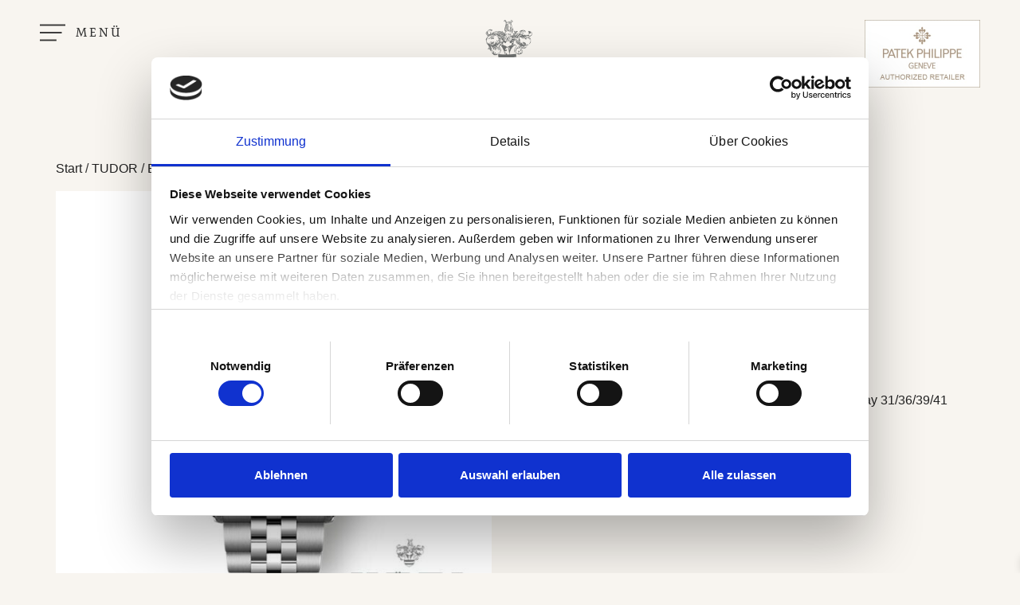

--- FILE ---
content_type: text/html; charset=UTF-8
request_url: https://juwelier-hoerl.de/produkt/tudor-black-bay-39-m79660-0006/
body_size: 33603
content:
<!doctype html>
<html lang="de">
<head>
	<meta charset="UTF-8">
	<meta name="viewport" content="width=device-width, initial-scale=1">
	<link rel="profile" href="https://gmpg.org/xfn/11">
	<script type="text/javascript">
	window.dataLayer = window.dataLayer || [];

	function gtag() {
		dataLayer.push(arguments);
	}

	gtag("consent", "default", {
		ad_personalization: "denied",
		ad_storage: "denied",
		ad_user_data: "denied",
		analytics_storage: "denied",
		functionality_storage: "denied",
		personalization_storage: "denied",
		security_storage: "granted",
		wait_for_update: 500,
	});
	gtag("set", "ads_data_redaction", true);
	</script>
<script type="text/javascript"
		id="Cookiebot"
		src="https://consent.cookiebot.com/uc.js"
		data-implementation="wp"
		data-cbid="6ebf078c-3bad-4a26-95ea-f5033d74617f"
							async	></script>
<meta name='robots' content='index, follow, max-image-preview:large, max-snippet:-1, max-video-preview:-1' />

	<!-- This site is optimized with the Yoast SEO plugin v26.7 - https://yoast.com/wordpress/plugins/seo/ -->
	<title>TUDOR Black Bay 39 – Eleganz mit satiniert-polierter Lünette und Manufakturwerk</title>
	<meta name="description" content="Ein Meisterwerk der Zeit: Entdecken Sie die TUDOR Black Bay 39 mit exquisitem hell-champagnerfarbenem Zifferblatt und diamantbesetzter Lünette." />
	<link rel="canonical" href="https://juwelier-hoerl.de/produkt/tudor-black-bay-39-m79660-0006/" />
	<meta property="og:locale" content="de_DE" />
	<meta property="og:type" content="article" />
	<meta property="og:title" content="TUDOR Black Bay 39 – Eleganz mit satiniert-polierter Lünette und Manufakturwerk" />
	<meta property="og:description" content="Ein Meisterwerk der Zeit: Entdecken Sie die TUDOR Black Bay 39 mit exquisitem hell-champagnerfarbenem Zifferblatt und diamantbesetzter Lünette." />
	<meta property="og:url" content="https://juwelier-hoerl.de/produkt/tudor-black-bay-39-m79660-0006/" />
	<meta property="og:site_name" content="Juwelier Hörl | Augsburg | Rolex - Patek Philippe - Tudor" />
	<meta property="article:modified_time" content="2026-01-14T08:40:37+00:00" />
	<meta property="og:image" content="https://juwelier-hoerl.de/wp-content/uploads/2024/01/Tudor-Uhren-M79660-0006-Juwelier-Hoerl-Augsburg.jpg" />
	<meta property="og:image:width" content="700" />
	<meta property="og:image:height" content="700" />
	<meta property="og:image:type" content="image/jpeg" />
	<meta name="twitter:card" content="summary_large_image" />
	<meta name="twitter:title" content="TUDOR Black Bay 39 – Eleganz mit satiniert-polierter Lünette und Manufakturwerk" />
	<script type="application/ld+json" class="yoast-schema-graph">{"@context":"https://schema.org","@graph":[{"@type":"WebPage","@id":"https://juwelier-hoerl.de/produkt/tudor-black-bay-39-m79660-0006/","url":"https://juwelier-hoerl.de/produkt/tudor-black-bay-39-m79660-0006/","name":"TUDOR Black Bay 39 – Eleganz mit satiniert-polierter Lünette und Manufakturwerk","isPartOf":{"@id":"https://juwelier-hoerl.de/#website"},"primaryImageOfPage":{"@id":"https://juwelier-hoerl.de/produkt/tudor-black-bay-39-m79660-0006/#primaryimage"},"image":{"@id":"https://juwelier-hoerl.de/produkt/tudor-black-bay-39-m79660-0006/#primaryimage"},"thumbnailUrl":"https://juwelier-hoerl.de/wp-content/uploads/2024/01/Tudor-Uhren-M79660-0006-Juwelier-Hoerl-Augsburg.jpg","datePublished":"2024-01-15T13:36:47+00:00","dateModified":"2026-01-14T08:40:37+00:00","description":"Ein Meisterwerk der Zeit: Entdecken Sie die TUDOR Black Bay 39 mit exquisitem hell-champagnerfarbenem Zifferblatt und diamantbesetzter Lünette.","breadcrumb":{"@id":"https://juwelier-hoerl.de/produkt/tudor-black-bay-39-m79660-0006/#breadcrumb"},"inLanguage":"de","potentialAction":[{"@type":"ReadAction","target":["https://juwelier-hoerl.de/produkt/tudor-black-bay-39-m79660-0006/"]}]},{"@type":"ImageObject","inLanguage":"de","@id":"https://juwelier-hoerl.de/produkt/tudor-black-bay-39-m79660-0006/#primaryimage","url":"https://juwelier-hoerl.de/wp-content/uploads/2024/01/Tudor-Uhren-M79660-0006-Juwelier-Hoerl-Augsburg.jpg","contentUrl":"https://juwelier-hoerl.de/wp-content/uploads/2024/01/Tudor-Uhren-M79660-0006-Juwelier-Hoerl-Augsburg.jpg","width":700,"height":700,"caption":"Die TUDOR Black Bay 39 ist eine silberne Armbanduhr mit champagnerfarbenem Zifferblatt, silbernen Stundenmarkierungen und einer Datumsfunktion. Sie verfügt über ein Edelstahlarmband und trägt über der Mitte das Tudor-Logo."},{"@type":"BreadcrumbList","@id":"https://juwelier-hoerl.de/produkt/tudor-black-bay-39-m79660-0006/#breadcrumb","itemListElement":[{"@type":"ListItem","position":1,"name":"Startseite","item":"https://juwelier-hoerl.de/"},{"@type":"ListItem","position":2,"name":"TUDOR Shop","item":"https://juwelier-hoerl.de/shop/"},{"@type":"ListItem","position":3,"name":"TUDOR Black Bay 39"}]},{"@type":"WebSite","@id":"https://juwelier-hoerl.de/#website","url":"https://juwelier-hoerl.de/","name":"Juwelier Hörl | Augsburg | Rolex - Patek Philippe - Tudor","description":"","publisher":{"@id":"https://juwelier-hoerl.de/#organization"},"potentialAction":[{"@type":"SearchAction","target":{"@type":"EntryPoint","urlTemplate":"https://juwelier-hoerl.de/?s={search_term_string}"},"query-input":{"@type":"PropertyValueSpecification","valueRequired":true,"valueName":"search_term_string"}}],"inLanguage":"de"},{"@type":"Organization","@id":"https://juwelier-hoerl.de/#organization","name":"Juwelier Hörl | Augsburg | Rolex - Patek Philippe - Tudor","url":"https://juwelier-hoerl.de/","logo":{"@type":"ImageObject","inLanguage":"de","@id":"https://juwelier-hoerl.de/#/schema/logo/image/","url":"https://juwelier-hoerl.de/wp-content/uploads/2022/09/juwelier-hoerl_augsburg_logo.png","contentUrl":"https://juwelier-hoerl.de/wp-content/uploads/2022/09/juwelier-hoerl_augsburg_logo.png","width":800,"height":448,"caption":"Juwelier Hörl | Augsburg | Rolex - Patek Philippe - Tudor"},"image":{"@id":"https://juwelier-hoerl.de/#/schema/logo/image/"}}]}</script>
	<!-- / Yoast SEO plugin. -->


<link rel="alternate" type="application/rss+xml" title="Juwelier Hörl | Augsburg | Rolex - Patek Philippe - Tudor &raquo; Feed" href="https://juwelier-hoerl.de/feed/" />
<link rel="alternate" type="application/rss+xml" title="Juwelier Hörl | Augsburg | Rolex - Patek Philippe - Tudor &raquo; Kommentar-Feed" href="https://juwelier-hoerl.de/comments/feed/" />
<link rel="alternate" title="oEmbed (JSON)" type="application/json+oembed" href="https://juwelier-hoerl.de/wp-json/oembed/1.0/embed?url=https%3A%2F%2Fjuwelier-hoerl.de%2Fprodukt%2Ftudor-black-bay-39-m79660-0006%2F" />
<link rel="alternate" title="oEmbed (XML)" type="text/xml+oembed" href="https://juwelier-hoerl.de/wp-json/oembed/1.0/embed?url=https%3A%2F%2Fjuwelier-hoerl.de%2Fprodukt%2Ftudor-black-bay-39-m79660-0006%2F&#038;format=xml" />
		<style>
			.lazyload,
			.lazyloading {
				max-width: 100%;
			}
		</style>
		<link rel="stylesheet" type="text/css" href="https://use.typekit.net/niu4rgl.css"><style id='wp-img-auto-sizes-contain-inline-css'>
img:is([sizes=auto i],[sizes^="auto," i]){contain-intrinsic-size:3000px 1500px}
/*# sourceURL=wp-img-auto-sizes-contain-inline-css */
</style>
<link rel='stylesheet' id='sbi_styles-css' href='https://juwelier-hoerl.de/wp-content/plugins/instagram-feed/css/sbi-styles.min.css?ver=6.10.0' media='all' />
<style id='wp-emoji-styles-inline-css'>

	img.wp-smiley, img.emoji {
		display: inline !important;
		border: none !important;
		box-shadow: none !important;
		height: 1em !important;
		width: 1em !important;
		margin: 0 0.07em !important;
		vertical-align: -0.1em !important;
		background: none !important;
		padding: 0 !important;
	}
/*# sourceURL=wp-emoji-styles-inline-css */
</style>
<link rel='stylesheet' id='wp-block-library-css' href='https://juwelier-hoerl.de/wp-includes/css/dist/block-library/style.min.css?ver=6.9' media='all' />
<style id='global-styles-inline-css'>
:root{--wp--preset--aspect-ratio--square: 1;--wp--preset--aspect-ratio--4-3: 4/3;--wp--preset--aspect-ratio--3-4: 3/4;--wp--preset--aspect-ratio--3-2: 3/2;--wp--preset--aspect-ratio--2-3: 2/3;--wp--preset--aspect-ratio--16-9: 16/9;--wp--preset--aspect-ratio--9-16: 9/16;--wp--preset--color--black: #000000;--wp--preset--color--cyan-bluish-gray: #abb8c3;--wp--preset--color--white: #ffffff;--wp--preset--color--pale-pink: #f78da7;--wp--preset--color--vivid-red: #cf2e2e;--wp--preset--color--luminous-vivid-orange: #ff6900;--wp--preset--color--luminous-vivid-amber: #fcb900;--wp--preset--color--light-green-cyan: #7bdcb5;--wp--preset--color--vivid-green-cyan: #00d084;--wp--preset--color--pale-cyan-blue: #8ed1fc;--wp--preset--color--vivid-cyan-blue: #0693e3;--wp--preset--color--vivid-purple: #9b51e0;--wp--preset--gradient--vivid-cyan-blue-to-vivid-purple: linear-gradient(135deg,rgb(6,147,227) 0%,rgb(155,81,224) 100%);--wp--preset--gradient--light-green-cyan-to-vivid-green-cyan: linear-gradient(135deg,rgb(122,220,180) 0%,rgb(0,208,130) 100%);--wp--preset--gradient--luminous-vivid-amber-to-luminous-vivid-orange: linear-gradient(135deg,rgb(252,185,0) 0%,rgb(255,105,0) 100%);--wp--preset--gradient--luminous-vivid-orange-to-vivid-red: linear-gradient(135deg,rgb(255,105,0) 0%,rgb(207,46,46) 100%);--wp--preset--gradient--very-light-gray-to-cyan-bluish-gray: linear-gradient(135deg,rgb(238,238,238) 0%,rgb(169,184,195) 100%);--wp--preset--gradient--cool-to-warm-spectrum: linear-gradient(135deg,rgb(74,234,220) 0%,rgb(151,120,209) 20%,rgb(207,42,186) 40%,rgb(238,44,130) 60%,rgb(251,105,98) 80%,rgb(254,248,76) 100%);--wp--preset--gradient--blush-light-purple: linear-gradient(135deg,rgb(255,206,236) 0%,rgb(152,150,240) 100%);--wp--preset--gradient--blush-bordeaux: linear-gradient(135deg,rgb(254,205,165) 0%,rgb(254,45,45) 50%,rgb(107,0,62) 100%);--wp--preset--gradient--luminous-dusk: linear-gradient(135deg,rgb(255,203,112) 0%,rgb(199,81,192) 50%,rgb(65,88,208) 100%);--wp--preset--gradient--pale-ocean: linear-gradient(135deg,rgb(255,245,203) 0%,rgb(182,227,212) 50%,rgb(51,167,181) 100%);--wp--preset--gradient--electric-grass: linear-gradient(135deg,rgb(202,248,128) 0%,rgb(113,206,126) 100%);--wp--preset--gradient--midnight: linear-gradient(135deg,rgb(2,3,129) 0%,rgb(40,116,252) 100%);--wp--preset--font-size--small: 13px;--wp--preset--font-size--medium: 20px;--wp--preset--font-size--large: 36px;--wp--preset--font-size--x-large: 42px;--wp--preset--spacing--20: 0.44rem;--wp--preset--spacing--30: 0.67rem;--wp--preset--spacing--40: 1rem;--wp--preset--spacing--50: 1.5rem;--wp--preset--spacing--60: 2.25rem;--wp--preset--spacing--70: 3.38rem;--wp--preset--spacing--80: 5.06rem;--wp--preset--shadow--natural: 6px 6px 9px rgba(0, 0, 0, 0.2);--wp--preset--shadow--deep: 12px 12px 50px rgba(0, 0, 0, 0.4);--wp--preset--shadow--sharp: 6px 6px 0px rgba(0, 0, 0, 0.2);--wp--preset--shadow--outlined: 6px 6px 0px -3px rgb(255, 255, 255), 6px 6px rgb(0, 0, 0);--wp--preset--shadow--crisp: 6px 6px 0px rgb(0, 0, 0);}:root { --wp--style--global--content-size: 800px;--wp--style--global--wide-size: 1200px; }:where(body) { margin: 0; }.wp-site-blocks > .alignleft { float: left; margin-right: 2em; }.wp-site-blocks > .alignright { float: right; margin-left: 2em; }.wp-site-blocks > .aligncenter { justify-content: center; margin-left: auto; margin-right: auto; }:where(.wp-site-blocks) > * { margin-block-start: 24px; margin-block-end: 0; }:where(.wp-site-blocks) > :first-child { margin-block-start: 0; }:where(.wp-site-blocks) > :last-child { margin-block-end: 0; }:root { --wp--style--block-gap: 24px; }:root :where(.is-layout-flow) > :first-child{margin-block-start: 0;}:root :where(.is-layout-flow) > :last-child{margin-block-end: 0;}:root :where(.is-layout-flow) > *{margin-block-start: 24px;margin-block-end: 0;}:root :where(.is-layout-constrained) > :first-child{margin-block-start: 0;}:root :where(.is-layout-constrained) > :last-child{margin-block-end: 0;}:root :where(.is-layout-constrained) > *{margin-block-start: 24px;margin-block-end: 0;}:root :where(.is-layout-flex){gap: 24px;}:root :where(.is-layout-grid){gap: 24px;}.is-layout-flow > .alignleft{float: left;margin-inline-start: 0;margin-inline-end: 2em;}.is-layout-flow > .alignright{float: right;margin-inline-start: 2em;margin-inline-end: 0;}.is-layout-flow > .aligncenter{margin-left: auto !important;margin-right: auto !important;}.is-layout-constrained > .alignleft{float: left;margin-inline-start: 0;margin-inline-end: 2em;}.is-layout-constrained > .alignright{float: right;margin-inline-start: 2em;margin-inline-end: 0;}.is-layout-constrained > .aligncenter{margin-left: auto !important;margin-right: auto !important;}.is-layout-constrained > :where(:not(.alignleft):not(.alignright):not(.alignfull)){max-width: var(--wp--style--global--content-size);margin-left: auto !important;margin-right: auto !important;}.is-layout-constrained > .alignwide{max-width: var(--wp--style--global--wide-size);}body .is-layout-flex{display: flex;}.is-layout-flex{flex-wrap: wrap;align-items: center;}.is-layout-flex > :is(*, div){margin: 0;}body .is-layout-grid{display: grid;}.is-layout-grid > :is(*, div){margin: 0;}body{padding-top: 0px;padding-right: 0px;padding-bottom: 0px;padding-left: 0px;}a:where(:not(.wp-element-button)){text-decoration: underline;}:root :where(.wp-element-button, .wp-block-button__link){background-color: #32373c;border-width: 0;color: #fff;font-family: inherit;font-size: inherit;font-style: inherit;font-weight: inherit;letter-spacing: inherit;line-height: inherit;padding-top: calc(0.667em + 2px);padding-right: calc(1.333em + 2px);padding-bottom: calc(0.667em + 2px);padding-left: calc(1.333em + 2px);text-decoration: none;text-transform: inherit;}.has-black-color{color: var(--wp--preset--color--black) !important;}.has-cyan-bluish-gray-color{color: var(--wp--preset--color--cyan-bluish-gray) !important;}.has-white-color{color: var(--wp--preset--color--white) !important;}.has-pale-pink-color{color: var(--wp--preset--color--pale-pink) !important;}.has-vivid-red-color{color: var(--wp--preset--color--vivid-red) !important;}.has-luminous-vivid-orange-color{color: var(--wp--preset--color--luminous-vivid-orange) !important;}.has-luminous-vivid-amber-color{color: var(--wp--preset--color--luminous-vivid-amber) !important;}.has-light-green-cyan-color{color: var(--wp--preset--color--light-green-cyan) !important;}.has-vivid-green-cyan-color{color: var(--wp--preset--color--vivid-green-cyan) !important;}.has-pale-cyan-blue-color{color: var(--wp--preset--color--pale-cyan-blue) !important;}.has-vivid-cyan-blue-color{color: var(--wp--preset--color--vivid-cyan-blue) !important;}.has-vivid-purple-color{color: var(--wp--preset--color--vivid-purple) !important;}.has-black-background-color{background-color: var(--wp--preset--color--black) !important;}.has-cyan-bluish-gray-background-color{background-color: var(--wp--preset--color--cyan-bluish-gray) !important;}.has-white-background-color{background-color: var(--wp--preset--color--white) !important;}.has-pale-pink-background-color{background-color: var(--wp--preset--color--pale-pink) !important;}.has-vivid-red-background-color{background-color: var(--wp--preset--color--vivid-red) !important;}.has-luminous-vivid-orange-background-color{background-color: var(--wp--preset--color--luminous-vivid-orange) !important;}.has-luminous-vivid-amber-background-color{background-color: var(--wp--preset--color--luminous-vivid-amber) !important;}.has-light-green-cyan-background-color{background-color: var(--wp--preset--color--light-green-cyan) !important;}.has-vivid-green-cyan-background-color{background-color: var(--wp--preset--color--vivid-green-cyan) !important;}.has-pale-cyan-blue-background-color{background-color: var(--wp--preset--color--pale-cyan-blue) !important;}.has-vivid-cyan-blue-background-color{background-color: var(--wp--preset--color--vivid-cyan-blue) !important;}.has-vivid-purple-background-color{background-color: var(--wp--preset--color--vivid-purple) !important;}.has-black-border-color{border-color: var(--wp--preset--color--black) !important;}.has-cyan-bluish-gray-border-color{border-color: var(--wp--preset--color--cyan-bluish-gray) !important;}.has-white-border-color{border-color: var(--wp--preset--color--white) !important;}.has-pale-pink-border-color{border-color: var(--wp--preset--color--pale-pink) !important;}.has-vivid-red-border-color{border-color: var(--wp--preset--color--vivid-red) !important;}.has-luminous-vivid-orange-border-color{border-color: var(--wp--preset--color--luminous-vivid-orange) !important;}.has-luminous-vivid-amber-border-color{border-color: var(--wp--preset--color--luminous-vivid-amber) !important;}.has-light-green-cyan-border-color{border-color: var(--wp--preset--color--light-green-cyan) !important;}.has-vivid-green-cyan-border-color{border-color: var(--wp--preset--color--vivid-green-cyan) !important;}.has-pale-cyan-blue-border-color{border-color: var(--wp--preset--color--pale-cyan-blue) !important;}.has-vivid-cyan-blue-border-color{border-color: var(--wp--preset--color--vivid-cyan-blue) !important;}.has-vivid-purple-border-color{border-color: var(--wp--preset--color--vivid-purple) !important;}.has-vivid-cyan-blue-to-vivid-purple-gradient-background{background: var(--wp--preset--gradient--vivid-cyan-blue-to-vivid-purple) !important;}.has-light-green-cyan-to-vivid-green-cyan-gradient-background{background: var(--wp--preset--gradient--light-green-cyan-to-vivid-green-cyan) !important;}.has-luminous-vivid-amber-to-luminous-vivid-orange-gradient-background{background: var(--wp--preset--gradient--luminous-vivid-amber-to-luminous-vivid-orange) !important;}.has-luminous-vivid-orange-to-vivid-red-gradient-background{background: var(--wp--preset--gradient--luminous-vivid-orange-to-vivid-red) !important;}.has-very-light-gray-to-cyan-bluish-gray-gradient-background{background: var(--wp--preset--gradient--very-light-gray-to-cyan-bluish-gray) !important;}.has-cool-to-warm-spectrum-gradient-background{background: var(--wp--preset--gradient--cool-to-warm-spectrum) !important;}.has-blush-light-purple-gradient-background{background: var(--wp--preset--gradient--blush-light-purple) !important;}.has-blush-bordeaux-gradient-background{background: var(--wp--preset--gradient--blush-bordeaux) !important;}.has-luminous-dusk-gradient-background{background: var(--wp--preset--gradient--luminous-dusk) !important;}.has-pale-ocean-gradient-background{background: var(--wp--preset--gradient--pale-ocean) !important;}.has-electric-grass-gradient-background{background: var(--wp--preset--gradient--electric-grass) !important;}.has-midnight-gradient-background{background: var(--wp--preset--gradient--midnight) !important;}.has-small-font-size{font-size: var(--wp--preset--font-size--small) !important;}.has-medium-font-size{font-size: var(--wp--preset--font-size--medium) !important;}.has-large-font-size{font-size: var(--wp--preset--font-size--large) !important;}.has-x-large-font-size{font-size: var(--wp--preset--font-size--x-large) !important;}
:root :where(.wp-block-pullquote){font-size: 1.5em;line-height: 1.6;}
/*# sourceURL=global-styles-inline-css */
</style>
<link rel='stylesheet' id='float-menu-css' href='https://juwelier-hoerl.de/wp-content/plugins/float-menu/public/assets/css/style.min.css?ver=7.2.2' media='all' />
<link rel='stylesheet' id='float-menu-fontawesome-css' href='https://juwelier-hoerl.de/wp-content/plugins/float-menu/vendors/fontawesome/css/all.min.css?ver=7.1' media='all' />
<link rel='stylesheet' id='pafe-extension-style-free-css' href='https://juwelier-hoerl.de/wp-content/plugins/piotnet-addons-for-elementor/assets/css/minify/extension.min.css?ver=2.4.36' media='all' />
<link rel='stylesheet' id='woof-css' href='https://juwelier-hoerl.de/wp-content/plugins/woocommerce-products-filter/css/front.css?ver=1.3.7.4' media='all' />
<style id='woof-inline-css'>

.woof_products_top_panel li span, .woof_products_top_panel2 li span{background: url(https://juwelier-hoerl.de/wp-content/plugins/woocommerce-products-filter/img/delete.png);background-size: 14px 14px;background-repeat: no-repeat;background-position: right;}
.woof_edit_view{
                    display: none;
                }

/*# sourceURL=woof-inline-css */
</style>
<link rel='stylesheet' id='icheck-jquery-color-flat-css' href='https://juwelier-hoerl.de/wp-content/plugins/woocommerce-products-filter/js/icheck/skins/flat/_all.css?ver=1.3.7.4' media='all' />
<link rel='stylesheet' id='icheck-jquery-color-square-css' href='https://juwelier-hoerl.de/wp-content/plugins/woocommerce-products-filter/js/icheck/skins/square/_all.css?ver=1.3.7.4' media='all' />
<link rel='stylesheet' id='icheck-jquery-color-minimal-css' href='https://juwelier-hoerl.de/wp-content/plugins/woocommerce-products-filter/js/icheck/skins/minimal/_all.css?ver=1.3.7.4' media='all' />
<link rel='stylesheet' id='woof_by_author_html_items-css' href='https://juwelier-hoerl.de/wp-content/plugins/woocommerce-products-filter/ext/by_author/css/by_author.css?ver=1.3.7.4' media='all' />
<link rel='stylesheet' id='woof_by_instock_html_items-css' href='https://juwelier-hoerl.de/wp-content/plugins/woocommerce-products-filter/ext/by_instock/css/by_instock.css?ver=1.3.7.4' media='all' />
<link rel='stylesheet' id='woof_by_onsales_html_items-css' href='https://juwelier-hoerl.de/wp-content/plugins/woocommerce-products-filter/ext/by_onsales/css/by_onsales.css?ver=1.3.7.4' media='all' />
<link rel='stylesheet' id='woof_by_text_html_items-css' href='https://juwelier-hoerl.de/wp-content/plugins/woocommerce-products-filter/ext/by_text/assets/css/front.css?ver=1.3.7.4' media='all' />
<link rel='stylesheet' id='woof_label_html_items-css' href='https://juwelier-hoerl.de/wp-content/plugins/woocommerce-products-filter/ext/label/css/html_types/label.css?ver=1.3.7.4' media='all' />
<link rel='stylesheet' id='woof_select_radio_check_html_items-css' href='https://juwelier-hoerl.de/wp-content/plugins/woocommerce-products-filter/ext/select_radio_check/css/html_types/select_radio_check.css?ver=1.3.7.4' media='all' />
<link rel='stylesheet' id='woof_sd_html_items_checkbox-css' href='https://juwelier-hoerl.de/wp-content/plugins/woocommerce-products-filter/ext/smart_designer/css/elements/checkbox.css?ver=1.3.7.4' media='all' />
<link rel='stylesheet' id='woof_sd_html_items_radio-css' href='https://juwelier-hoerl.de/wp-content/plugins/woocommerce-products-filter/ext/smart_designer/css/elements/radio.css?ver=1.3.7.4' media='all' />
<link rel='stylesheet' id='woof_sd_html_items_switcher-css' href='https://juwelier-hoerl.de/wp-content/plugins/woocommerce-products-filter/ext/smart_designer/css/elements/switcher.css?ver=1.3.7.4' media='all' />
<link rel='stylesheet' id='woof_sd_html_items_color-css' href='https://juwelier-hoerl.de/wp-content/plugins/woocommerce-products-filter/ext/smart_designer/css/elements/color.css?ver=1.3.7.4' media='all' />
<link rel='stylesheet' id='woof_sd_html_items_tooltip-css' href='https://juwelier-hoerl.de/wp-content/plugins/woocommerce-products-filter/ext/smart_designer/css/tooltip.css?ver=1.3.7.4' media='all' />
<link rel='stylesheet' id='woof_sd_html_items_front-css' href='https://juwelier-hoerl.de/wp-content/plugins/woocommerce-products-filter/ext/smart_designer/css/front.css?ver=1.3.7.4' media='all' />
<link rel='stylesheet' id='woof-switcher23-css' href='https://juwelier-hoerl.de/wp-content/plugins/woocommerce-products-filter/css/switcher.css?ver=1.3.7.4' media='all' />
<link rel='stylesheet' id='select2-css' href='https://juwelier-hoerl.de/wp-content/plugins/woocommerce/assets/css/select2.css?ver=10.4.3' media='all' />
<link rel='stylesheet' id='photoswipe-css' href='https://juwelier-hoerl.de/wp-content/plugins/woocommerce/assets/css/photoswipe/photoswipe.min.css?ver=10.4.3' media='all' />
<link rel='stylesheet' id='photoswipe-default-skin-css' href='https://juwelier-hoerl.de/wp-content/plugins/woocommerce/assets/css/photoswipe/default-skin/default-skin.min.css?ver=10.4.3' media='all' />
<link rel='stylesheet' id='woocommerce-layout-css' href='https://juwelier-hoerl.de/wp-content/plugins/woocommerce/assets/css/woocommerce-layout.css?ver=10.4.3' media='all' />
<link rel='stylesheet' id='woocommerce-smallscreen-css' href='https://juwelier-hoerl.de/wp-content/plugins/woocommerce/assets/css/woocommerce-smallscreen.css?ver=10.4.3' media='only screen and (max-width: 768px)' />
<link rel='stylesheet' id='woocommerce-general-css' href='https://juwelier-hoerl.de/wp-content/plugins/woocommerce/assets/css/woocommerce.css?ver=10.4.3' media='all' />
<style id='woocommerce-inline-inline-css'>
.woocommerce form .form-row .required { visibility: visible; }
/*# sourceURL=woocommerce-inline-inline-css */
</style>
<link rel='stylesheet' id='xoo-wsc-fonts-css' href='https://juwelier-hoerl.de/wp-content/plugins/side-cart-woocommerce/assets/css/xoo-wsc-fonts.css?ver=2.7.2' media='all' />
<link rel='stylesheet' id='xoo-wsc-style-css' href='https://juwelier-hoerl.de/wp-content/plugins/side-cart-woocommerce/assets/css/xoo-wsc-style.css?ver=2.7.2' media='all' />
<style id='xoo-wsc-style-inline-css'>




.xoo-wsc-ft-buttons-cont a.xoo-wsc-ft-btn, .xoo-wsc-container .xoo-wsc-btn {
	background-color: #ffffff;
	color: #ac9f87;
	border: 2px solid #AC9F87;
	padding: 10px 20px;
}

.xoo-wsc-ft-buttons-cont a.xoo-wsc-ft-btn:hover, .xoo-wsc-container .xoo-wsc-btn:hover {
	background-color: #ac9f87;
	color: #ffffff;
	border: 2px solid #AC9F87;
}

 

.xoo-wsc-footer{
	background-color: #ffffff;
	color: #494949;
	padding: 10px 20px;
	box-shadow: 0 -1px 10px #0000001a;
}

.xoo-wsc-footer, .xoo-wsc-footer a, .xoo-wsc-footer .amount{
	font-size: 18px;
}

.xoo-wsc-btn .amount{
	color: #ac9f87}

.xoo-wsc-btn:hover .amount{
	color: #ffffff;
}

.xoo-wsc-ft-buttons-cont{
	grid-template-columns: auto;
}

.xoo-wsc-basket{
	bottom: 12px;
	right: 1px;
	background-color: #ffffff;
	color: #ac9f87;
	box-shadow: 0px 0px 15px 2px #0000001a;
	border-radius: 14px;
	display: none;
	width: 50px;
	height: 50px;
}


.xoo-wsc-bki{
	font-size: 20px}

.xoo-wsc-items-count{
	top: -9px;
	left: -8px;
}

.xoo-wsc-items-count, .xoo-wsch-items-count{
	background-color: #ac9f87;
	color: #ffffff;
}

.xoo-wsc-container, .xoo-wsc-slider{
	max-width: 365px;
	right: -365px;
	top: 0;bottom: 0;
	bottom: 0;
	font-family: }


.xoo-wsc-cart-active .xoo-wsc-container, .xoo-wsc-slider-active .xoo-wsc-slider{
	right: 0;
}


.xoo-wsc-cart-active .xoo-wsc-basket{
	right: 365px;
}

.xoo-wsc-slider{
	right: -365px;
}

span.xoo-wsch-close {
    font-size: 16px;
}

	.xoo-wsch-top{
		justify-content: center;
	}
	span.xoo-wsch-close {
	    right: 10px;
	}

.xoo-wsch-text{
	font-size: 20px;
}

.xoo-wsc-header{
	color: #494949;
	background-color: #ffffff;
	border-bottom: 2px solid #eee;
	padding: 15px 15px;
}


.xoo-wsc-body{
	background-color: #f8f5f0;
}

.xoo-wsc-products:not(.xoo-wsc-pattern-card), .xoo-wsc-products:not(.xoo-wsc-pattern-card) span.amount, .xoo-wsc-products:not(.xoo-wsc-pattern-card) a{
	font-size: 16px;
	color: #494949;
}

.xoo-wsc-products:not(.xoo-wsc-pattern-card) .xoo-wsc-product{
	padding: 10px 15px;
	margin: 10px 15px;
	border-radius: 5px;
	box-shadow: 0 2px 2px #00000005;
	background-color: #ffffff;
}

.xoo-wsc-sum-col{
	justify-content: center;
}


/** Shortcode **/
.xoo-wsc-sc-count{
	background-color: #000000;
	color: #ffffff;
}

.xoo-wsc-sc-bki{
	font-size: 28px;
	color: #000000;
}
.xoo-wsc-sc-cont{
	color: #000000;
}

.added_to_cart{
	display: none!important;
}

.xoo-wsc-product dl.variation {
	display: block;
}


.xoo-wsc-product-cont{
	padding: 10px 10px;
}

.xoo-wsc-products:not(.xoo-wsc-pattern-card) .xoo-wsc-img-col{
	width: 28%;
}

.xoo-wsc-pattern-card .xoo-wsc-img-col img{
	max-width: 100%;
	height: auto;
}

.xoo-wsc-products:not(.xoo-wsc-pattern-card) .xoo-wsc-sum-col{
	width: 72%;
}

.xoo-wsc-pattern-card .xoo-wsc-product-cont{
	width: 50% 
}

@media only screen and (max-width: 600px) {
	.xoo-wsc-pattern-card .xoo-wsc-product-cont  {
		width: 50%;
	}
}


.xoo-wsc-pattern-card .xoo-wsc-product{
	border: 0;
	box-shadow: 0px 10px 15px -12px #0000001a;
}


.xoo-wsc-sm-front{
	background-color: #eee;
}
.xoo-wsc-pattern-card, .xoo-wsc-sm-front{
	border-bottom-left-radius: 5px;
	border-bottom-right-radius: 5px;
}
.xoo-wsc-pattern-card, .xoo-wsc-img-col img, .xoo-wsc-img-col, .xoo-wsc-sm-back-cont{
	border-top-left-radius: 5px;
	border-top-right-radius: 5px;
}
.xoo-wsc-sm-back{
	background-color: #fff;
}
.xoo-wsc-pattern-card, .xoo-wsc-pattern-card a, .xoo-wsc-pattern-card .amount{
	font-size: 16px;
}

.xoo-wsc-sm-front, .xoo-wsc-sm-front a, .xoo-wsc-sm-front .amount{
	color: #000;
}

.xoo-wsc-sm-back, .xoo-wsc-sm-back a, .xoo-wsc-sm-back .amount{
	color: #000;
}


.magictime {
    animation-duration: 0.5s;
}



span.xoo-wsch-items-count{
	height: 20px;
	line-height: 20px;
	width: 20px;
}

span.xoo-wsch-icon{
	font-size: 30px
}

.xoo-wsc-smr-del{
	font-size: 16px
}
/*# sourceURL=xoo-wsc-style-inline-css */
</style>
<link rel='stylesheet' id='hello-elementor-css' href='https://juwelier-hoerl.de/wp-content/themes/hello-elementor/assets/css/reset.css?ver=3.4.5' media='all' />
<link rel='stylesheet' id='hello-elementor-theme-style-css' href='https://juwelier-hoerl.de/wp-content/themes/hello-elementor/assets/css/theme.css?ver=3.4.5' media='all' />
<link rel='stylesheet' id='hello-elementor-header-footer-css' href='https://juwelier-hoerl.de/wp-content/themes/hello-elementor/assets/css/header-footer.css?ver=3.4.5' media='all' />
<link rel='stylesheet' id='elementor-frontend-css' href='https://juwelier-hoerl.de/wp-content/uploads/elementor/css/custom-frontend.min.css?ver=1769990029' media='all' />
<style id='elementor-frontend-inline-css'>

				.elementor-widget-woocommerce-checkout-page .woocommerce table.woocommerce-checkout-review-order-table {
				    margin: var(--sections-margin, 24px 0 24px 0);
				    padding: var(--sections-padding, 16px 16px);
				}
				.elementor-widget-woocommerce-checkout-page .woocommerce table.woocommerce-checkout-review-order-table .cart_item td.product-name {
				    padding-right: 20px;
				}
				.elementor-widget-woocommerce-checkout-page .woocommerce .woocommerce-checkout #payment {
					border: none;
					padding: 0;
				}
				.elementor-widget-woocommerce-checkout-page .woocommerce .e-checkout__order_review-2 {
					background: var(--sections-background-color, #ffffff);
				    border-radius: var(--sections-border-radius, 3px);
				    padding: var(--sections-padding, 16px 30px);
				    margin: var(--sections-margin, 0 0 24px 0);
				    border-style: var(--sections-border-type, solid);
				    border-color: var(--sections-border-color, #D5D8DC);
				    border-width: 1px;
				    display: block;
				}
				.elementor-widget-woocommerce-checkout-page .woocommerce-checkout .place-order {
					display: -webkit-box;
					display: -ms-flexbox;
					display: flex;
					-webkit-box-orient: vertical;
					-webkit-box-direction: normal;
					-ms-flex-direction: column;
					flex-direction: column;
					-ms-flex-wrap: wrap;
					flex-wrap: wrap;
					padding: 0;
					margin-bottom: 0;
					margin-top: 1em;
					-webkit-box-align: var(--place-order-title-alignment, stretch);
					-ms-flex-align: var(--place-order-title-alignment, stretch);
					align-items: var(--place-order-title-alignment, stretch); 
				}
				.elementor-widget-woocommerce-checkout-page .woocommerce-checkout #place_order {
					background-color: #5bc0de;
					width: var(--purchase-button-width, auto);
					float: none;
					color: var(--purchase-button-normal-text-color, #ffffff);
					min-height: auto;
					padding: var(--purchase-button-padding, 1em 1em);
					border-radius: var(--purchase-button-border-radius, 3px); 
		        }
		        .elementor-widget-woocommerce-checkout-page .woocommerce-checkout #place_order:hover {
					background-color: #5bc0de;
					color: var(--purchase-button-hover-text-color, #ffffff);
					border-color: var(--purchase-button-hover-border-color, #5bc0de);
					-webkit-transition-duration: var(--purchase-button-hover-transition-duration, 0.3s);
					-o-transition-duration: var(--purchase-button-hover-transition-duration, 0.3s);
					transition-duration: var(--purchase-button-hover-transition-duration, 0.3s); 
                }
			
@-webkit-keyframes ha_fadeIn{0%{opacity:0}to{opacity:1}}@keyframes ha_fadeIn{0%{opacity:0}to{opacity:1}}@-webkit-keyframes ha_zoomIn{0%{opacity:0;-webkit-transform:scale3d(.3,.3,.3);transform:scale3d(.3,.3,.3)}50%{opacity:1}}@keyframes ha_zoomIn{0%{opacity:0;-webkit-transform:scale3d(.3,.3,.3);transform:scale3d(.3,.3,.3)}50%{opacity:1}}@-webkit-keyframes ha_rollIn{0%{opacity:0;-webkit-transform:translate3d(-100%,0,0) rotate3d(0,0,1,-120deg);transform:translate3d(-100%,0,0) rotate3d(0,0,1,-120deg)}to{opacity:1}}@keyframes ha_rollIn{0%{opacity:0;-webkit-transform:translate3d(-100%,0,0) rotate3d(0,0,1,-120deg);transform:translate3d(-100%,0,0) rotate3d(0,0,1,-120deg)}to{opacity:1}}@-webkit-keyframes ha_bounce{0%,20%,53%,to{-webkit-animation-timing-function:cubic-bezier(.215,.61,.355,1);animation-timing-function:cubic-bezier(.215,.61,.355,1)}40%,43%{-webkit-transform:translate3d(0,-30px,0) scaleY(1.1);transform:translate3d(0,-30px,0) scaleY(1.1);-webkit-animation-timing-function:cubic-bezier(.755,.05,.855,.06);animation-timing-function:cubic-bezier(.755,.05,.855,.06)}70%{-webkit-transform:translate3d(0,-15px,0) scaleY(1.05);transform:translate3d(0,-15px,0) scaleY(1.05);-webkit-animation-timing-function:cubic-bezier(.755,.05,.855,.06);animation-timing-function:cubic-bezier(.755,.05,.855,.06)}80%{-webkit-transition-timing-function:cubic-bezier(.215,.61,.355,1);transition-timing-function:cubic-bezier(.215,.61,.355,1);-webkit-transform:translate3d(0,0,0) scaleY(.95);transform:translate3d(0,0,0) scaleY(.95)}90%{-webkit-transform:translate3d(0,-4px,0) scaleY(1.02);transform:translate3d(0,-4px,0) scaleY(1.02)}}@keyframes ha_bounce{0%,20%,53%,to{-webkit-animation-timing-function:cubic-bezier(.215,.61,.355,1);animation-timing-function:cubic-bezier(.215,.61,.355,1)}40%,43%{-webkit-transform:translate3d(0,-30px,0) scaleY(1.1);transform:translate3d(0,-30px,0) scaleY(1.1);-webkit-animation-timing-function:cubic-bezier(.755,.05,.855,.06);animation-timing-function:cubic-bezier(.755,.05,.855,.06)}70%{-webkit-transform:translate3d(0,-15px,0) scaleY(1.05);transform:translate3d(0,-15px,0) scaleY(1.05);-webkit-animation-timing-function:cubic-bezier(.755,.05,.855,.06);animation-timing-function:cubic-bezier(.755,.05,.855,.06)}80%{-webkit-transition-timing-function:cubic-bezier(.215,.61,.355,1);transition-timing-function:cubic-bezier(.215,.61,.355,1);-webkit-transform:translate3d(0,0,0) scaleY(.95);transform:translate3d(0,0,0) scaleY(.95)}90%{-webkit-transform:translate3d(0,-4px,0) scaleY(1.02);transform:translate3d(0,-4px,0) scaleY(1.02)}}@-webkit-keyframes ha_bounceIn{0%,20%,40%,60%,80%,to{-webkit-animation-timing-function:cubic-bezier(.215,.61,.355,1);animation-timing-function:cubic-bezier(.215,.61,.355,1)}0%{opacity:0;-webkit-transform:scale3d(.3,.3,.3);transform:scale3d(.3,.3,.3)}20%{-webkit-transform:scale3d(1.1,1.1,1.1);transform:scale3d(1.1,1.1,1.1)}40%{-webkit-transform:scale3d(.9,.9,.9);transform:scale3d(.9,.9,.9)}60%{opacity:1;-webkit-transform:scale3d(1.03,1.03,1.03);transform:scale3d(1.03,1.03,1.03)}80%{-webkit-transform:scale3d(.97,.97,.97);transform:scale3d(.97,.97,.97)}to{opacity:1}}@keyframes ha_bounceIn{0%,20%,40%,60%,80%,to{-webkit-animation-timing-function:cubic-bezier(.215,.61,.355,1);animation-timing-function:cubic-bezier(.215,.61,.355,1)}0%{opacity:0;-webkit-transform:scale3d(.3,.3,.3);transform:scale3d(.3,.3,.3)}20%{-webkit-transform:scale3d(1.1,1.1,1.1);transform:scale3d(1.1,1.1,1.1)}40%{-webkit-transform:scale3d(.9,.9,.9);transform:scale3d(.9,.9,.9)}60%{opacity:1;-webkit-transform:scale3d(1.03,1.03,1.03);transform:scale3d(1.03,1.03,1.03)}80%{-webkit-transform:scale3d(.97,.97,.97);transform:scale3d(.97,.97,.97)}to{opacity:1}}@-webkit-keyframes ha_flipInX{0%{opacity:0;-webkit-transform:perspective(400px) rotate3d(1,0,0,90deg);transform:perspective(400px) rotate3d(1,0,0,90deg);-webkit-animation-timing-function:ease-in;animation-timing-function:ease-in}40%{-webkit-transform:perspective(400px) rotate3d(1,0,0,-20deg);transform:perspective(400px) rotate3d(1,0,0,-20deg);-webkit-animation-timing-function:ease-in;animation-timing-function:ease-in}60%{opacity:1;-webkit-transform:perspective(400px) rotate3d(1,0,0,10deg);transform:perspective(400px) rotate3d(1,0,0,10deg)}80%{-webkit-transform:perspective(400px) rotate3d(1,0,0,-5deg);transform:perspective(400px) rotate3d(1,0,0,-5deg)}}@keyframes ha_flipInX{0%{opacity:0;-webkit-transform:perspective(400px) rotate3d(1,0,0,90deg);transform:perspective(400px) rotate3d(1,0,0,90deg);-webkit-animation-timing-function:ease-in;animation-timing-function:ease-in}40%{-webkit-transform:perspective(400px) rotate3d(1,0,0,-20deg);transform:perspective(400px) rotate3d(1,0,0,-20deg);-webkit-animation-timing-function:ease-in;animation-timing-function:ease-in}60%{opacity:1;-webkit-transform:perspective(400px) rotate3d(1,0,0,10deg);transform:perspective(400px) rotate3d(1,0,0,10deg)}80%{-webkit-transform:perspective(400px) rotate3d(1,0,0,-5deg);transform:perspective(400px) rotate3d(1,0,0,-5deg)}}@-webkit-keyframes ha_flipInY{0%{opacity:0;-webkit-transform:perspective(400px) rotate3d(0,1,0,90deg);transform:perspective(400px) rotate3d(0,1,0,90deg);-webkit-animation-timing-function:ease-in;animation-timing-function:ease-in}40%{-webkit-transform:perspective(400px) rotate3d(0,1,0,-20deg);transform:perspective(400px) rotate3d(0,1,0,-20deg);-webkit-animation-timing-function:ease-in;animation-timing-function:ease-in}60%{opacity:1;-webkit-transform:perspective(400px) rotate3d(0,1,0,10deg);transform:perspective(400px) rotate3d(0,1,0,10deg)}80%{-webkit-transform:perspective(400px) rotate3d(0,1,0,-5deg);transform:perspective(400px) rotate3d(0,1,0,-5deg)}}@keyframes ha_flipInY{0%{opacity:0;-webkit-transform:perspective(400px) rotate3d(0,1,0,90deg);transform:perspective(400px) rotate3d(0,1,0,90deg);-webkit-animation-timing-function:ease-in;animation-timing-function:ease-in}40%{-webkit-transform:perspective(400px) rotate3d(0,1,0,-20deg);transform:perspective(400px) rotate3d(0,1,0,-20deg);-webkit-animation-timing-function:ease-in;animation-timing-function:ease-in}60%{opacity:1;-webkit-transform:perspective(400px) rotate3d(0,1,0,10deg);transform:perspective(400px) rotate3d(0,1,0,10deg)}80%{-webkit-transform:perspective(400px) rotate3d(0,1,0,-5deg);transform:perspective(400px) rotate3d(0,1,0,-5deg)}}@-webkit-keyframes ha_swing{20%{-webkit-transform:rotate3d(0,0,1,15deg);transform:rotate3d(0,0,1,15deg)}40%{-webkit-transform:rotate3d(0,0,1,-10deg);transform:rotate3d(0,0,1,-10deg)}60%{-webkit-transform:rotate3d(0,0,1,5deg);transform:rotate3d(0,0,1,5deg)}80%{-webkit-transform:rotate3d(0,0,1,-5deg);transform:rotate3d(0,0,1,-5deg)}}@keyframes ha_swing{20%{-webkit-transform:rotate3d(0,0,1,15deg);transform:rotate3d(0,0,1,15deg)}40%{-webkit-transform:rotate3d(0,0,1,-10deg);transform:rotate3d(0,0,1,-10deg)}60%{-webkit-transform:rotate3d(0,0,1,5deg);transform:rotate3d(0,0,1,5deg)}80%{-webkit-transform:rotate3d(0,0,1,-5deg);transform:rotate3d(0,0,1,-5deg)}}@-webkit-keyframes ha_slideInDown{0%{visibility:visible;-webkit-transform:translate3d(0,-100%,0);transform:translate3d(0,-100%,0)}}@keyframes ha_slideInDown{0%{visibility:visible;-webkit-transform:translate3d(0,-100%,0);transform:translate3d(0,-100%,0)}}@-webkit-keyframes ha_slideInUp{0%{visibility:visible;-webkit-transform:translate3d(0,100%,0);transform:translate3d(0,100%,0)}}@keyframes ha_slideInUp{0%{visibility:visible;-webkit-transform:translate3d(0,100%,0);transform:translate3d(0,100%,0)}}@-webkit-keyframes ha_slideInLeft{0%{visibility:visible;-webkit-transform:translate3d(-100%,0,0);transform:translate3d(-100%,0,0)}}@keyframes ha_slideInLeft{0%{visibility:visible;-webkit-transform:translate3d(-100%,0,0);transform:translate3d(-100%,0,0)}}@-webkit-keyframes ha_slideInRight{0%{visibility:visible;-webkit-transform:translate3d(100%,0,0);transform:translate3d(100%,0,0)}}@keyframes ha_slideInRight{0%{visibility:visible;-webkit-transform:translate3d(100%,0,0);transform:translate3d(100%,0,0)}}.ha_fadeIn{-webkit-animation-name:ha_fadeIn;animation-name:ha_fadeIn}.ha_zoomIn{-webkit-animation-name:ha_zoomIn;animation-name:ha_zoomIn}.ha_rollIn{-webkit-animation-name:ha_rollIn;animation-name:ha_rollIn}.ha_bounce{-webkit-transform-origin:center bottom;-ms-transform-origin:center bottom;transform-origin:center bottom;-webkit-animation-name:ha_bounce;animation-name:ha_bounce}.ha_bounceIn{-webkit-animation-name:ha_bounceIn;animation-name:ha_bounceIn;-webkit-animation-duration:.75s;-webkit-animation-duration:calc(var(--animate-duration)*.75);animation-duration:.75s;animation-duration:calc(var(--animate-duration)*.75)}.ha_flipInX,.ha_flipInY{-webkit-animation-name:ha_flipInX;animation-name:ha_flipInX;-webkit-backface-visibility:visible!important;backface-visibility:visible!important}.ha_flipInY{-webkit-animation-name:ha_flipInY;animation-name:ha_flipInY}.ha_swing{-webkit-transform-origin:top center;-ms-transform-origin:top center;transform-origin:top center;-webkit-animation-name:ha_swing;animation-name:ha_swing}.ha_slideInDown{-webkit-animation-name:ha_slideInDown;animation-name:ha_slideInDown}.ha_slideInUp{-webkit-animation-name:ha_slideInUp;animation-name:ha_slideInUp}.ha_slideInLeft{-webkit-animation-name:ha_slideInLeft;animation-name:ha_slideInLeft}.ha_slideInRight{-webkit-animation-name:ha_slideInRight;animation-name:ha_slideInRight}.ha-css-transform-yes{-webkit-transition-duration:var(--ha-tfx-transition-duration, .2s);transition-duration:var(--ha-tfx-transition-duration, .2s);-webkit-transition-property:-webkit-transform;transition-property:transform;transition-property:transform,-webkit-transform;-webkit-transform:translate(var(--ha-tfx-translate-x, 0),var(--ha-tfx-translate-y, 0)) scale(var(--ha-tfx-scale-x, 1),var(--ha-tfx-scale-y, 1)) skew(var(--ha-tfx-skew-x, 0),var(--ha-tfx-skew-y, 0)) rotateX(var(--ha-tfx-rotate-x, 0)) rotateY(var(--ha-tfx-rotate-y, 0)) rotateZ(var(--ha-tfx-rotate-z, 0));transform:translate(var(--ha-tfx-translate-x, 0),var(--ha-tfx-translate-y, 0)) scale(var(--ha-tfx-scale-x, 1),var(--ha-tfx-scale-y, 1)) skew(var(--ha-tfx-skew-x, 0),var(--ha-tfx-skew-y, 0)) rotateX(var(--ha-tfx-rotate-x, 0)) rotateY(var(--ha-tfx-rotate-y, 0)) rotateZ(var(--ha-tfx-rotate-z, 0))}.ha-css-transform-yes:hover{-webkit-transform:translate(var(--ha-tfx-translate-x-hover, var(--ha-tfx-translate-x, 0)),var(--ha-tfx-translate-y-hover, var(--ha-tfx-translate-y, 0))) scale(var(--ha-tfx-scale-x-hover, var(--ha-tfx-scale-x, 1)),var(--ha-tfx-scale-y-hover, var(--ha-tfx-scale-y, 1))) skew(var(--ha-tfx-skew-x-hover, var(--ha-tfx-skew-x, 0)),var(--ha-tfx-skew-y-hover, var(--ha-tfx-skew-y, 0))) rotateX(var(--ha-tfx-rotate-x-hover, var(--ha-tfx-rotate-x, 0))) rotateY(var(--ha-tfx-rotate-y-hover, var(--ha-tfx-rotate-y, 0))) rotateZ(var(--ha-tfx-rotate-z-hover, var(--ha-tfx-rotate-z, 0)));transform:translate(var(--ha-tfx-translate-x-hover, var(--ha-tfx-translate-x, 0)),var(--ha-tfx-translate-y-hover, var(--ha-tfx-translate-y, 0))) scale(var(--ha-tfx-scale-x-hover, var(--ha-tfx-scale-x, 1)),var(--ha-tfx-scale-y-hover, var(--ha-tfx-scale-y, 1))) skew(var(--ha-tfx-skew-x-hover, var(--ha-tfx-skew-x, 0)),var(--ha-tfx-skew-y-hover, var(--ha-tfx-skew-y, 0))) rotateX(var(--ha-tfx-rotate-x-hover, var(--ha-tfx-rotate-x, 0))) rotateY(var(--ha-tfx-rotate-y-hover, var(--ha-tfx-rotate-y, 0))) rotateZ(var(--ha-tfx-rotate-z-hover, var(--ha-tfx-rotate-z, 0)))}.happy-addon>.elementor-widget-container{word-wrap:break-word;overflow-wrap:break-word}.happy-addon>.elementor-widget-container,.happy-addon>.elementor-widget-container *{-webkit-box-sizing:border-box;box-sizing:border-box}.happy-addon:not(:has(.elementor-widget-container)),.happy-addon:not(:has(.elementor-widget-container)) *{-webkit-box-sizing:border-box;box-sizing:border-box;word-wrap:break-word;overflow-wrap:break-word}.happy-addon p:empty{display:none}.happy-addon .elementor-inline-editing{min-height:auto!important}.happy-addon-pro img{max-width:100%;height:auto;-o-object-fit:cover;object-fit:cover}.ha-screen-reader-text{position:absolute;overflow:hidden;clip:rect(1px,1px,1px,1px);margin:-1px;padding:0;width:1px;height:1px;border:0;word-wrap:normal!important;-webkit-clip-path:inset(50%);clip-path:inset(50%)}.ha-has-bg-overlay>.elementor-widget-container{position:relative;z-index:1}.ha-has-bg-overlay>.elementor-widget-container:before{position:absolute;top:0;left:0;z-index:-1;width:100%;height:100%;content:""}.ha-has-bg-overlay:not(:has(.elementor-widget-container)){position:relative;z-index:1}.ha-has-bg-overlay:not(:has(.elementor-widget-container)):before{position:absolute;top:0;left:0;z-index:-1;width:100%;height:100%;content:""}.ha-popup--is-enabled .ha-js-popup,.ha-popup--is-enabled .ha-js-popup img{cursor:-webkit-zoom-in!important;cursor:zoom-in!important}.mfp-wrap .mfp-arrow,.mfp-wrap .mfp-close{background-color:transparent}.mfp-wrap .mfp-arrow:focus,.mfp-wrap .mfp-close:focus{outline-width:thin}.ha-advanced-tooltip-enable{position:relative;cursor:pointer;--ha-tooltip-arrow-color:black;--ha-tooltip-arrow-distance:0}.ha-advanced-tooltip-enable .ha-advanced-tooltip-content{position:absolute;z-index:999;display:none;padding:5px 0;width:120px;height:auto;border-radius:6px;background-color:#000;color:#fff;text-align:center;opacity:0}.ha-advanced-tooltip-enable .ha-advanced-tooltip-content::after{position:absolute;border-width:5px;border-style:solid;content:""}.ha-advanced-tooltip-enable .ha-advanced-tooltip-content.no-arrow::after{visibility:hidden}.ha-advanced-tooltip-enable .ha-advanced-tooltip-content.show{display:inline-block;opacity:1}.ha-advanced-tooltip-enable.ha-advanced-tooltip-top .ha-advanced-tooltip-content,body[data-elementor-device-mode=tablet] .ha-advanced-tooltip-enable.ha-advanced-tooltip-tablet-top .ha-advanced-tooltip-content{top:unset;right:0;bottom:calc(101% + var(--ha-tooltip-arrow-distance));left:0;margin:0 auto}.ha-advanced-tooltip-enable.ha-advanced-tooltip-top .ha-advanced-tooltip-content::after,body[data-elementor-device-mode=tablet] .ha-advanced-tooltip-enable.ha-advanced-tooltip-tablet-top .ha-advanced-tooltip-content::after{top:100%;right:unset;bottom:unset;left:50%;border-color:var(--ha-tooltip-arrow-color) transparent transparent transparent;-webkit-transform:translateX(-50%);-ms-transform:translateX(-50%);transform:translateX(-50%)}.ha-advanced-tooltip-enable.ha-advanced-tooltip-bottom .ha-advanced-tooltip-content,body[data-elementor-device-mode=tablet] .ha-advanced-tooltip-enable.ha-advanced-tooltip-tablet-bottom .ha-advanced-tooltip-content{top:calc(101% + var(--ha-tooltip-arrow-distance));right:0;bottom:unset;left:0;margin:0 auto}.ha-advanced-tooltip-enable.ha-advanced-tooltip-bottom .ha-advanced-tooltip-content::after,body[data-elementor-device-mode=tablet] .ha-advanced-tooltip-enable.ha-advanced-tooltip-tablet-bottom .ha-advanced-tooltip-content::after{top:unset;right:unset;bottom:100%;left:50%;border-color:transparent transparent var(--ha-tooltip-arrow-color) transparent;-webkit-transform:translateX(-50%);-ms-transform:translateX(-50%);transform:translateX(-50%)}.ha-advanced-tooltip-enable.ha-advanced-tooltip-left .ha-advanced-tooltip-content,body[data-elementor-device-mode=tablet] .ha-advanced-tooltip-enable.ha-advanced-tooltip-tablet-left .ha-advanced-tooltip-content{top:50%;right:calc(101% + var(--ha-tooltip-arrow-distance));bottom:unset;left:unset;-webkit-transform:translateY(-50%);-ms-transform:translateY(-50%);transform:translateY(-50%)}.ha-advanced-tooltip-enable.ha-advanced-tooltip-left .ha-advanced-tooltip-content::after,body[data-elementor-device-mode=tablet] .ha-advanced-tooltip-enable.ha-advanced-tooltip-tablet-left .ha-advanced-tooltip-content::after{top:50%;right:unset;bottom:unset;left:100%;border-color:transparent transparent transparent var(--ha-tooltip-arrow-color);-webkit-transform:translateY(-50%);-ms-transform:translateY(-50%);transform:translateY(-50%)}.ha-advanced-tooltip-enable.ha-advanced-tooltip-right .ha-advanced-tooltip-content,body[data-elementor-device-mode=tablet] .ha-advanced-tooltip-enable.ha-advanced-tooltip-tablet-right .ha-advanced-tooltip-content{top:50%;right:unset;bottom:unset;left:calc(101% + var(--ha-tooltip-arrow-distance));-webkit-transform:translateY(-50%);-ms-transform:translateY(-50%);transform:translateY(-50%)}.ha-advanced-tooltip-enable.ha-advanced-tooltip-right .ha-advanced-tooltip-content::after,body[data-elementor-device-mode=tablet] .ha-advanced-tooltip-enable.ha-advanced-tooltip-tablet-right .ha-advanced-tooltip-content::after{top:50%;right:100%;bottom:unset;left:unset;border-color:transparent var(--ha-tooltip-arrow-color) transparent transparent;-webkit-transform:translateY(-50%);-ms-transform:translateY(-50%);transform:translateY(-50%)}body[data-elementor-device-mode=mobile] .ha-advanced-tooltip-enable.ha-advanced-tooltip-mobile-top .ha-advanced-tooltip-content{top:unset;right:0;bottom:calc(101% + var(--ha-tooltip-arrow-distance));left:0;margin:0 auto}body[data-elementor-device-mode=mobile] .ha-advanced-tooltip-enable.ha-advanced-tooltip-mobile-top .ha-advanced-tooltip-content::after{top:100%;right:unset;bottom:unset;left:50%;border-color:var(--ha-tooltip-arrow-color) transparent transparent transparent;-webkit-transform:translateX(-50%);-ms-transform:translateX(-50%);transform:translateX(-50%)}body[data-elementor-device-mode=mobile] .ha-advanced-tooltip-enable.ha-advanced-tooltip-mobile-bottom .ha-advanced-tooltip-content{top:calc(101% + var(--ha-tooltip-arrow-distance));right:0;bottom:unset;left:0;margin:0 auto}body[data-elementor-device-mode=mobile] .ha-advanced-tooltip-enable.ha-advanced-tooltip-mobile-bottom .ha-advanced-tooltip-content::after{top:unset;right:unset;bottom:100%;left:50%;border-color:transparent transparent var(--ha-tooltip-arrow-color) transparent;-webkit-transform:translateX(-50%);-ms-transform:translateX(-50%);transform:translateX(-50%)}body[data-elementor-device-mode=mobile] .ha-advanced-tooltip-enable.ha-advanced-tooltip-mobile-left .ha-advanced-tooltip-content{top:50%;right:calc(101% + var(--ha-tooltip-arrow-distance));bottom:unset;left:unset;-webkit-transform:translateY(-50%);-ms-transform:translateY(-50%);transform:translateY(-50%)}body[data-elementor-device-mode=mobile] .ha-advanced-tooltip-enable.ha-advanced-tooltip-mobile-left .ha-advanced-tooltip-content::after{top:50%;right:unset;bottom:unset;left:100%;border-color:transparent transparent transparent var(--ha-tooltip-arrow-color);-webkit-transform:translateY(-50%);-ms-transform:translateY(-50%);transform:translateY(-50%)}body[data-elementor-device-mode=mobile] .ha-advanced-tooltip-enable.ha-advanced-tooltip-mobile-right .ha-advanced-tooltip-content{top:50%;right:unset;bottom:unset;left:calc(101% + var(--ha-tooltip-arrow-distance));-webkit-transform:translateY(-50%);-ms-transform:translateY(-50%);transform:translateY(-50%)}body[data-elementor-device-mode=mobile] .ha-advanced-tooltip-enable.ha-advanced-tooltip-mobile-right .ha-advanced-tooltip-content::after{top:50%;right:100%;bottom:unset;left:unset;border-color:transparent var(--ha-tooltip-arrow-color) transparent transparent;-webkit-transform:translateY(-50%);-ms-transform:translateY(-50%);transform:translateY(-50%)}body.elementor-editor-active .happy-addon.ha-gravityforms .gform_wrapper{display:block!important}.ha-scroll-to-top-wrap.ha-scroll-to-top-hide{display:none}.ha-scroll-to-top-wrap.edit-mode,.ha-scroll-to-top-wrap.single-page-off{display:none!important}.ha-scroll-to-top-button{position:fixed;right:15px;bottom:15px;z-index:9999;display:-webkit-box;display:-webkit-flex;display:-ms-flexbox;display:flex;-webkit-box-align:center;-webkit-align-items:center;align-items:center;-ms-flex-align:center;-webkit-box-pack:center;-ms-flex-pack:center;-webkit-justify-content:center;justify-content:center;width:50px;height:50px;border-radius:50px;background-color:#5636d1;color:#fff;text-align:center;opacity:1;cursor:pointer;-webkit-transition:all .3s;transition:all .3s}.ha-scroll-to-top-button i{color:#fff;font-size:16px}.ha-scroll-to-top-button:hover{background-color:#e2498a}.ha-particle-wrapper{position:absolute;top:0;left:0;width:100%;height:100%}.ha-floating-element{position:fixed;z-index:999}.ha-floating-element-align-top-left .ha-floating-element{top:0;left:0}.ha-floating-element-align-top-right .ha-floating-element{top:0;right:0}.ha-floating-element-align-top-center .ha-floating-element{top:0;left:50%;-webkit-transform:translateX(-50%);-ms-transform:translateX(-50%);transform:translateX(-50%)}.ha-floating-element-align-middle-left .ha-floating-element{top:50%;left:0;-webkit-transform:translateY(-50%);-ms-transform:translateY(-50%);transform:translateY(-50%)}.ha-floating-element-align-middle-right .ha-floating-element{top:50%;right:0;-webkit-transform:translateY(-50%);-ms-transform:translateY(-50%);transform:translateY(-50%)}.ha-floating-element-align-bottom-left .ha-floating-element{bottom:0;left:0}.ha-floating-element-align-bottom-right .ha-floating-element{right:0;bottom:0}.ha-floating-element-align-bottom-center .ha-floating-element{bottom:0;left:50%;-webkit-transform:translateX(-50%);-ms-transform:translateX(-50%);transform:translateX(-50%)}.ha-editor-placeholder{padding:20px;border:5px double #f1f1f1;background:#f8f8f8;text-align:center;opacity:.5}.ha-editor-placeholder-title{margin-top:0;margin-bottom:8px;font-weight:700;font-size:16px}.ha-editor-placeholder-content{margin:0;font-size:12px}.ha-p-relative{position:relative}.ha-p-absolute{position:absolute}.ha-p-fixed{position:fixed}.ha-w-1{width:1%}.ha-h-1{height:1%}.ha-w-2{width:2%}.ha-h-2{height:2%}.ha-w-3{width:3%}.ha-h-3{height:3%}.ha-w-4{width:4%}.ha-h-4{height:4%}.ha-w-5{width:5%}.ha-h-5{height:5%}.ha-w-6{width:6%}.ha-h-6{height:6%}.ha-w-7{width:7%}.ha-h-7{height:7%}.ha-w-8{width:8%}.ha-h-8{height:8%}.ha-w-9{width:9%}.ha-h-9{height:9%}.ha-w-10{width:10%}.ha-h-10{height:10%}.ha-w-11{width:11%}.ha-h-11{height:11%}.ha-w-12{width:12%}.ha-h-12{height:12%}.ha-w-13{width:13%}.ha-h-13{height:13%}.ha-w-14{width:14%}.ha-h-14{height:14%}.ha-w-15{width:15%}.ha-h-15{height:15%}.ha-w-16{width:16%}.ha-h-16{height:16%}.ha-w-17{width:17%}.ha-h-17{height:17%}.ha-w-18{width:18%}.ha-h-18{height:18%}.ha-w-19{width:19%}.ha-h-19{height:19%}.ha-w-20{width:20%}.ha-h-20{height:20%}.ha-w-21{width:21%}.ha-h-21{height:21%}.ha-w-22{width:22%}.ha-h-22{height:22%}.ha-w-23{width:23%}.ha-h-23{height:23%}.ha-w-24{width:24%}.ha-h-24{height:24%}.ha-w-25{width:25%}.ha-h-25{height:25%}.ha-w-26{width:26%}.ha-h-26{height:26%}.ha-w-27{width:27%}.ha-h-27{height:27%}.ha-w-28{width:28%}.ha-h-28{height:28%}.ha-w-29{width:29%}.ha-h-29{height:29%}.ha-w-30{width:30%}.ha-h-30{height:30%}.ha-w-31{width:31%}.ha-h-31{height:31%}.ha-w-32{width:32%}.ha-h-32{height:32%}.ha-w-33{width:33%}.ha-h-33{height:33%}.ha-w-34{width:34%}.ha-h-34{height:34%}.ha-w-35{width:35%}.ha-h-35{height:35%}.ha-w-36{width:36%}.ha-h-36{height:36%}.ha-w-37{width:37%}.ha-h-37{height:37%}.ha-w-38{width:38%}.ha-h-38{height:38%}.ha-w-39{width:39%}.ha-h-39{height:39%}.ha-w-40{width:40%}.ha-h-40{height:40%}.ha-w-41{width:41%}.ha-h-41{height:41%}.ha-w-42{width:42%}.ha-h-42{height:42%}.ha-w-43{width:43%}.ha-h-43{height:43%}.ha-w-44{width:44%}.ha-h-44{height:44%}.ha-w-45{width:45%}.ha-h-45{height:45%}.ha-w-46{width:46%}.ha-h-46{height:46%}.ha-w-47{width:47%}.ha-h-47{height:47%}.ha-w-48{width:48%}.ha-h-48{height:48%}.ha-w-49{width:49%}.ha-h-49{height:49%}.ha-w-50{width:50%}.ha-h-50{height:50%}.ha-w-51{width:51%}.ha-h-51{height:51%}.ha-w-52{width:52%}.ha-h-52{height:52%}.ha-w-53{width:53%}.ha-h-53{height:53%}.ha-w-54{width:54%}.ha-h-54{height:54%}.ha-w-55{width:55%}.ha-h-55{height:55%}.ha-w-56{width:56%}.ha-h-56{height:56%}.ha-w-57{width:57%}.ha-h-57{height:57%}.ha-w-58{width:58%}.ha-h-58{height:58%}.ha-w-59{width:59%}.ha-h-59{height:59%}.ha-w-60{width:60%}.ha-h-60{height:60%}.ha-w-61{width:61%}.ha-h-61{height:61%}.ha-w-62{width:62%}.ha-h-62{height:62%}.ha-w-63{width:63%}.ha-h-63{height:63%}.ha-w-64{width:64%}.ha-h-64{height:64%}.ha-w-65{width:65%}.ha-h-65{height:65%}.ha-w-66{width:66%}.ha-h-66{height:66%}.ha-w-67{width:67%}.ha-h-67{height:67%}.ha-w-68{width:68%}.ha-h-68{height:68%}.ha-w-69{width:69%}.ha-h-69{height:69%}.ha-w-70{width:70%}.ha-h-70{height:70%}.ha-w-71{width:71%}.ha-h-71{height:71%}.ha-w-72{width:72%}.ha-h-72{height:72%}.ha-w-73{width:73%}.ha-h-73{height:73%}.ha-w-74{width:74%}.ha-h-74{height:74%}.ha-w-75{width:75%}.ha-h-75{height:75%}.ha-w-76{width:76%}.ha-h-76{height:76%}.ha-w-77{width:77%}.ha-h-77{height:77%}.ha-w-78{width:78%}.ha-h-78{height:78%}.ha-w-79{width:79%}.ha-h-79{height:79%}.ha-w-80{width:80%}.ha-h-80{height:80%}.ha-w-81{width:81%}.ha-h-81{height:81%}.ha-w-82{width:82%}.ha-h-82{height:82%}.ha-w-83{width:83%}.ha-h-83{height:83%}.ha-w-84{width:84%}.ha-h-84{height:84%}.ha-w-85{width:85%}.ha-h-85{height:85%}.ha-w-86{width:86%}.ha-h-86{height:86%}.ha-w-87{width:87%}.ha-h-87{height:87%}.ha-w-88{width:88%}.ha-h-88{height:88%}.ha-w-89{width:89%}.ha-h-89{height:89%}.ha-w-90{width:90%}.ha-h-90{height:90%}.ha-w-91{width:91%}.ha-h-91{height:91%}.ha-w-92{width:92%}.ha-h-92{height:92%}.ha-w-93{width:93%}.ha-h-93{height:93%}.ha-w-94{width:94%}.ha-h-94{height:94%}.ha-w-95{width:95%}.ha-h-95{height:95%}.ha-w-96{width:96%}.ha-h-96{height:96%}.ha-w-97{width:97%}.ha-h-97{height:97%}.ha-w-98{width:98%}.ha-h-98{height:98%}.ha-w-99{width:99%}.ha-h-99{height:99%}.ha-multi-layer-parallax--yes .ha-multi-layer-parallax img,.ha-w-100{width:100%}.ha-h-100{height:100%}.ha-flex{display:-webkit-box!important;display:-webkit-flex!important;display:-ms-flexbox!important;display:flex!important}.ha-flex-inline{display:-webkit-inline-box!important;display:-webkit-inline-flex!important;display:-ms-inline-flexbox!important;display:inline-flex!important}.ha-flex-x-start{-webkit-box-pack:start;-ms-flex-pack:start;-webkit-justify-content:flex-start;justify-content:flex-start}.ha-flex-x-end{-webkit-box-pack:end;-ms-flex-pack:end;-webkit-justify-content:flex-end;justify-content:flex-end}.ha-flex-x-between{-webkit-box-pack:justify;-ms-flex-pack:justify;-webkit-justify-content:space-between;justify-content:space-between}.ha-flex-x-around{-ms-flex-pack:distribute;-webkit-justify-content:space-around;justify-content:space-around}.ha-flex-x-even{-webkit-box-pack:space-evenly;-ms-flex-pack:space-evenly;-webkit-justify-content:space-evenly;justify-content:space-evenly}.ha-flex-x-center{-webkit-box-pack:center;-ms-flex-pack:center;-webkit-justify-content:center;justify-content:center}.ha-flex-y-top{-webkit-box-align:start;-webkit-align-items:flex-start;align-items:flex-start;-ms-flex-align:start}.ha-flex-y-center{-webkit-box-align:center;-webkit-align-items:center;align-items:center;-ms-flex-align:center}.ha-flex-y-bottom{-webkit-box-align:end;-webkit-align-items:flex-end;align-items:flex-end;-ms-flex-align:end}.ha-multi-layer-parallax--yes .ha-multi-layer-parallax{position:absolute;display:block;background-repeat:no-repeat}.ha-multi-layer-parallax--yes .ha-multi-layer-parallax-left{left:0}.ha-multi-layer-parallax--yes .ha-multi-layer-parallax-center{left:50%}.ha-multi-layer-parallax--yes .ha-multi-layer-parallax-right{right:0}.ha-multi-layer-parallax--yes .ha-multi-layer-parallax-top{top:0}.ha-multi-layer-parallax--yes .ha-multi-layer-parallax-vcenter{top:50%}.ha-multi-layer-parallax--yes .ha-multi-layer-parallax-vcenter:not(.ha-multi-layer-parallax-center){-webkit-transform:translateY(-50%);-ms-transform:translateY(-50%);transform:translateY(-50%)}.ha-multi-layer-parallax--yes .ha-multi-layer-parallax-center.ha-multi-layer-parallax-vcenter{-webkit-transform:translate(-50%,-50%);-ms-transform:translate(-50%,-50%);transform:translate(-50%,-50%)}.ha-multi-layer-parallax--yes .ha-multi-layer-parallax-bottom{bottom:0}
/*# sourceURL=elementor-frontend-inline-css */
</style>
<link rel='stylesheet' id='elementor-post-5-css' href='https://juwelier-hoerl.de/wp-content/uploads/elementor/css/post-5.css?ver=1769990029' media='all' />
<link rel='stylesheet' id='dflip-style-css' href='https://juwelier-hoerl.de/wp-content/plugins/3d-flipbook-dflip-lite/assets/css/dflip.min.css?ver=2.4.20' media='all' />
<link rel='stylesheet' id='widget-icon-list-css' href='https://juwelier-hoerl.de/wp-content/uploads/elementor/css/custom-widget-icon-list.min.css?ver=1769990029' media='all' />
<link rel='stylesheet' id='widget-image-css' href='https://juwelier-hoerl.de/wp-content/plugins/elementor/assets/css/widget-image.min.css?ver=3.34.1' media='all' />
<link rel='stylesheet' id='elementor-icons-css' href='https://juwelier-hoerl.de/wp-content/plugins/elementor/assets/lib/eicons/css/elementor-icons.min.css?ver=5.45.0' media='all' />
<link rel='stylesheet' id='font-awesome-5-all-css' href='https://juwelier-hoerl.de/wp-content/plugins/elementor/assets/lib/font-awesome/css/all.min.css?ver=3.34.1' media='all' />
<link rel='stylesheet' id='font-awesome-4-shim-css' href='https://juwelier-hoerl.de/wp-content/plugins/elementor/assets/lib/font-awesome/css/v4-shims.min.css?ver=3.34.1' media='all' />
<link rel='stylesheet' id='sbistyles-css' href='https://juwelier-hoerl.de/wp-content/plugins/instagram-feed/css/sbi-styles.min.css?ver=6.10.0' media='all' />
<link rel='stylesheet' id='elementor-post-15-css' href='https://juwelier-hoerl.de/wp-content/uploads/elementor/css/post-15.css?ver=1769990029' media='all' />
<link rel='stylesheet' id='happy-icons-css' href='https://juwelier-hoerl.de/wp-content/plugins/happy-elementor-addons/assets/fonts/style.min.css?ver=3.20.4' media='all' />
<link rel='stylesheet' id='font-awesome-css' href='https://juwelier-hoerl.de/wp-content/plugins/elementor/assets/lib/font-awesome/css/font-awesome.min.css?ver=4.7.0' media='all' />
<link rel='stylesheet' id='elementor-post-130-css' href='https://juwelier-hoerl.de/wp-content/uploads/elementor/css/post-130.css?ver=1769990029' media='all' />
<link rel='stylesheet' id='woocommerce-gzd-layout-css' href='https://juwelier-hoerl.de/wp-content/plugins/woocommerce-germanized/build/static/layout-styles.css?ver=3.20.5' media='all' />
<style id='woocommerce-gzd-layout-inline-css'>
.woocommerce-checkout .shop_table { background-color: #eeeeee; } .product p.deposit-packaging-type { font-size: 1.25em !important; } p.woocommerce-shipping-destination { display: none; }
                .wc-gzd-nutri-score-value-a {
                    background: url(https://juwelier-hoerl.de/wp-content/plugins/woocommerce-germanized/assets/images/nutri-score-a.svg) no-repeat;
                }
                .wc-gzd-nutri-score-value-b {
                    background: url(https://juwelier-hoerl.de/wp-content/plugins/woocommerce-germanized/assets/images/nutri-score-b.svg) no-repeat;
                }
                .wc-gzd-nutri-score-value-c {
                    background: url(https://juwelier-hoerl.de/wp-content/plugins/woocommerce-germanized/assets/images/nutri-score-c.svg) no-repeat;
                }
                .wc-gzd-nutri-score-value-d {
                    background: url(https://juwelier-hoerl.de/wp-content/plugins/woocommerce-germanized/assets/images/nutri-score-d.svg) no-repeat;
                }
                .wc-gzd-nutri-score-value-e {
                    background: url(https://juwelier-hoerl.de/wp-content/plugins/woocommerce-germanized/assets/images/nutri-score-e.svg) no-repeat;
                }
            
/*# sourceURL=woocommerce-gzd-layout-inline-css */
</style>
<link rel='stylesheet' id='hello-elementor-child-style-css' href='https://juwelier-hoerl.de/wp-content/themes/hello-theme-child-master/style.css?ver=2.0.0' media='all' />
<link rel='stylesheet' id='elementor-gf-local-cormorant-css' href='https://juwelier-hoerl.de/wp-content/uploads/elementor/google-fonts/css/cormorant.css?ver=1742814178' media='all' />
<link rel='stylesheet' id='elementor-gf-local-sourcesanspro-css' href='https://juwelier-hoerl.de/wp-content/uploads/elementor/google-fonts/css/sourcesanspro.css?ver=1742814181' media='all' />
<link rel='stylesheet' id='elementor-icons-shared-0-css' href='https://juwelier-hoerl.de/wp-content/plugins/elementor/assets/lib/font-awesome/css/fontawesome.min.css?ver=5.15.3' media='all' />
<link rel='stylesheet' id='elementor-icons-fa-brands-css' href='https://juwelier-hoerl.de/wp-content/plugins/elementor/assets/lib/font-awesome/css/brands.min.css?ver=5.15.3' media='all' />
<script id="woof-husky-js-extra">
var woof_husky_txt = {"ajax_url":"https://juwelier-hoerl.de/wp-admin/admin-ajax.php","plugin_uri":"https://juwelier-hoerl.de/wp-content/plugins/woocommerce-products-filter/ext/by_text/","loader":"https://juwelier-hoerl.de/wp-content/plugins/woocommerce-products-filter/ext/by_text/assets/img/ajax-loader.gif","not_found":"Nothing found!","prev":"Prev","next":"Next","site_link":"https://juwelier-hoerl.de","default_data":{"placeholder":"Suche...","behavior":"title_or_content_or_excerpt","search_by_full_word":"0","autocomplete":1,"how_to_open_links":"0","taxonomy_compatibility":"0","sku_compatibility":"1","custom_fields":"","search_desc_variant":"0","view_text_length":"10","min_symbols":"3","max_posts":"10","image":"","notes_for_customer":"","template":"","max_open_height":"300","page":0}};
//# sourceURL=woof-husky-js-extra
</script>
<script src="https://juwelier-hoerl.de/wp-content/plugins/woocommerce-products-filter/ext/by_text/assets/js/husky.js?ver=1.3.7.4" id="woof-husky-js"></script>
<script src="https://juwelier-hoerl.de/wp-includes/js/jquery/jquery.min.js?ver=3.7.1" id="jquery-core-js"></script>
<script src="https://juwelier-hoerl.de/wp-includes/js/jquery/jquery-migrate.min.js?ver=3.4.1" id="jquery-migrate-js"></script>
<script src="https://juwelier-hoerl.de/wp-content/plugins/piotnet-addons-for-elementor/assets/js/minify/extension.min.js?ver=2.4.36" id="pafe-extension-free-js"></script>
<script src="https://juwelier-hoerl.de/wp-content/plugins/woocommerce/assets/js/zoom/jquery.zoom.min.js?ver=1.7.21-wc.10.4.3" id="wc-zoom-js" defer data-wp-strategy="defer"></script>
<script src="https://juwelier-hoerl.de/wp-content/plugins/woocommerce/assets/js/flexslider/jquery.flexslider.min.js?ver=2.7.2-wc.10.4.3" id="wc-flexslider-js" defer data-wp-strategy="defer"></script>
<script src="https://juwelier-hoerl.de/wp-content/plugins/woocommerce/assets/js/photoswipe/photoswipe.min.js?ver=4.1.1-wc.10.4.3" id="wc-photoswipe-js" defer data-wp-strategy="defer"></script>
<script src="https://juwelier-hoerl.de/wp-content/plugins/woocommerce/assets/js/photoswipe/photoswipe-ui-default.min.js?ver=4.1.1-wc.10.4.3" id="wc-photoswipe-ui-default-js" defer data-wp-strategy="defer"></script>
<script id="wc-single-product-js-extra">
var wc_single_product_params = {"i18n_required_rating_text":"Bitte w\u00e4hle eine Bewertung","i18n_rating_options":["1 von 5\u00a0Sternen","2 von 5\u00a0Sternen","3 von 5\u00a0Sternen","4 von 5\u00a0Sternen","5 von 5\u00a0Sternen"],"i18n_product_gallery_trigger_text":"Bildergalerie im Vollbildmodus anzeigen","review_rating_required":"yes","flexslider":{"rtl":false,"animation":"slide","smoothHeight":true,"directionNav":false,"controlNav":"thumbnails","slideshow":false,"animationSpeed":500,"animationLoop":false,"allowOneSlide":false},"zoom_enabled":"1","zoom_options":[],"photoswipe_enabled":"1","photoswipe_options":{"shareEl":false,"closeOnScroll":false,"history":false,"hideAnimationDuration":0,"showAnimationDuration":0},"flexslider_enabled":"1"};
//# sourceURL=wc-single-product-js-extra
</script>
<script src="https://juwelier-hoerl.de/wp-content/plugins/woocommerce/assets/js/frontend/single-product.min.js?ver=10.4.3" id="wc-single-product-js" defer data-wp-strategy="defer"></script>
<script src="https://juwelier-hoerl.de/wp-content/plugins/woocommerce/assets/js/jquery-blockui/jquery.blockUI.min.js?ver=2.7.0-wc.10.4.3" id="wc-jquery-blockui-js" defer data-wp-strategy="defer"></script>
<script src="https://juwelier-hoerl.de/wp-content/plugins/woocommerce/assets/js/js-cookie/js.cookie.min.js?ver=2.1.4-wc.10.4.3" id="wc-js-cookie-js" defer data-wp-strategy="defer"></script>
<script id="woocommerce-js-extra">
var woocommerce_params = {"ajax_url":"/wp-admin/admin-ajax.php","wc_ajax_url":"/?wc-ajax=%%endpoint%%","i18n_password_show":"Passwort anzeigen","i18n_password_hide":"Passwort ausblenden"};
//# sourceURL=woocommerce-js-extra
</script>
<script src="https://juwelier-hoerl.de/wp-content/plugins/woocommerce/assets/js/frontend/woocommerce.min.js?ver=10.4.3" id="woocommerce-js" defer data-wp-strategy="defer"></script>
<script id="WCPAY_ASSETS-js-extra">
var wcpayAssets = {"url":"https://juwelier-hoerl.de/wp-content/plugins/woocommerce-payments/dist/"};
//# sourceURL=WCPAY_ASSETS-js-extra
</script>
<script src="https://juwelier-hoerl.de/wp-content/plugins/elementor/assets/lib/font-awesome/js/v4-shims.min.js?ver=3.34.1" id="font-awesome-4-shim-js"></script>
<script id="wc-gzd-unit-price-observer-queue-js-extra">
var wc_gzd_unit_price_observer_queue_params = {"ajax_url":"/wp-admin/admin-ajax.php","wc_ajax_url":"/?wc-ajax=%%endpoint%%","refresh_unit_price_nonce":"f4ffc7c6eb"};
//# sourceURL=wc-gzd-unit-price-observer-queue-js-extra
</script>
<script src="https://juwelier-hoerl.de/wp-content/plugins/woocommerce-germanized/build/static/unit-price-observer-queue.js?ver=3.20.5" id="wc-gzd-unit-price-observer-queue-js" defer data-wp-strategy="defer"></script>
<script src="https://juwelier-hoerl.de/wp-content/plugins/woocommerce/assets/js/accounting/accounting.min.js?ver=0.4.2" id="wc-accounting-js"></script>
<script id="wc-gzd-unit-price-observer-js-extra">
var wc_gzd_unit_price_observer_params = {"wrapper":".product","price_selector":{"p.price":{"is_total_price":false,"is_primary_selector":true,"quantity_selector":""}},"replace_price":"1","product_id":"2751","price_decimal_sep":",","price_thousand_sep":".","qty_selector":"input.quantity, input.qty","refresh_on_load":""};
//# sourceURL=wc-gzd-unit-price-observer-js-extra
</script>
<script src="https://juwelier-hoerl.de/wp-content/plugins/woocommerce-germanized/build/static/unit-price-observer.js?ver=3.20.5" id="wc-gzd-unit-price-observer-js" defer data-wp-strategy="defer"></script>
<script src="https://juwelier-hoerl.de/wp-content/plugins/happy-elementor-addons/assets/vendor/dom-purify/purify.min.js?ver=3.1.6" id="dom-purify-js"></script>
<script id="wc-cart-fragments-js-extra">
var wc_cart_fragments_params = {"ajax_url":"/wp-admin/admin-ajax.php","wc_ajax_url":"/?wc-ajax=%%endpoint%%","cart_hash_key":"wc_cart_hash_0e8a087545a11607c1d9fc908ee1b4dd","fragment_name":"wc_fragments_0e8a087545a11607c1d9fc908ee1b4dd","request_timeout":"5000"};
//# sourceURL=wc-cart-fragments-js-extra
</script>
<script src="https://juwelier-hoerl.de/wp-content/plugins/woocommerce/assets/js/frontend/cart-fragments.min.js?ver=10.4.3" id="wc-cart-fragments-js" defer data-wp-strategy="defer"></script>
<link rel="https://api.w.org/" href="https://juwelier-hoerl.de/wp-json/" /><link rel="alternate" title="JSON" type="application/json" href="https://juwelier-hoerl.de/wp-json/wp/v2/product/2751" /><link rel="EditURI" type="application/rsd+xml" title="RSD" href="https://juwelier-hoerl.de/xmlrpc.php?rsd" />
<meta name="generator" content="WordPress 6.9" />
<meta name="generator" content="WooCommerce 10.4.3" />
<link rel='shortlink' href='https://juwelier-hoerl.de/?p=2751' />
<!-- HFCM by 99 Robots - Snippet # 12: Google Search Console -->
<meta name="google-site-verification" content="BI_-4McebGkXm2ZtH202rQf2_YiQo-jSZDI1hrizoK8" />
<!-- /end HFCM by 99 Robots -->
		<script>
			document.documentElement.className = document.documentElement.className.replace('no-js', 'js');
		</script>
				<style>
			.no-js img.lazyload {
				display: none;
			}

			figure.wp-block-image img.lazyloading {
				min-width: 150px;
			}

			.lazyload,
			.lazyloading {
				--smush-placeholder-width: 100px;
				--smush-placeholder-aspect-ratio: 1/1;
				width: var(--smush-image-width, var(--smush-placeholder-width)) !important;
				aspect-ratio: var(--smush-image-aspect-ratio, var(--smush-placeholder-aspect-ratio)) !important;
			}

						.lazyload, .lazyloading {
				opacity: 0;
			}

			.lazyloaded {
				opacity: 1;
				transition: opacity 400ms;
				transition-delay: 0ms;
			}

					</style>
			<noscript><style>.woocommerce-product-gallery{ opacity: 1 !important; }</style></noscript>
	<meta name="generator" content="Elementor 3.34.1; features: additional_custom_breakpoints; settings: css_print_method-external, google_font-enabled, font_display-auto">
			<style>
				.e-con.e-parent:nth-of-type(n+4):not(.e-lazyloaded):not(.e-no-lazyload),
				.e-con.e-parent:nth-of-type(n+4):not(.e-lazyloaded):not(.e-no-lazyload) * {
					background-image: none !important;
				}
				@media screen and (max-height: 1024px) {
					.e-con.e-parent:nth-of-type(n+3):not(.e-lazyloaded):not(.e-no-lazyload),
					.e-con.e-parent:nth-of-type(n+3):not(.e-lazyloaded):not(.e-no-lazyload) * {
						background-image: none !important;
					}
				}
				@media screen and (max-height: 640px) {
					.e-con.e-parent:nth-of-type(n+2):not(.e-lazyloaded):not(.e-no-lazyload),
					.e-con.e-parent:nth-of-type(n+2):not(.e-lazyloaded):not(.e-no-lazyload) * {
						background-image: none !important;
					}
				}
			</style>
			<script>document.addEventListener("DOMContentLoaded", function () {
    const observer = new MutationObserver((mutations) => {
        mutations.forEach((mutation) => {
            document.querySelectorAll('.select2-selection.select2-selection--multiple[aria-expanded]').forEach(el => {
                el.removeAttribute('aria-expanded');
                console.log("Removed aria-expanded from:", el);
            });
        });
    });

    // Observe the entire document to catch all dynamically generated Select2 elements
    observer.observe(document.body, { childList: true, subtree: true });

    // Remove aria-expanded from existing elements on initial load
    document.querySelectorAll('.select2-selection.select2-selection--multiple[aria-expanded]').forEach(el => {
        el.removeAttribute('aria-expanded');
        console.log("Initially removed aria-expanded from:", el);
    });
});
</script><script>window.addEventListener('DOMContentLoaded', (event) => {
    var checkInterval = setInterval(function() {
        var input = document.querySelector('.woof_range_slider.irs-hidden-input');
        if (input) {
            input.setAttribute('aria-label', 'Preisspannen-Filter');
            clearInterval(checkInterval); 
        }
    }, 100);
});
</script><script>document.addEventListener('DOMContentLoaded', function () {
    // "Zwischensumme"
    var subtotalLabel = document.querySelector('.wc-block-components-totals-item__label');
    if (subtotalLabel && subtotalLabel.innerText === 'Zwischensumme') {
        subtotalLabel.innerText = 'Summe netto';
    }


    // "Gesamtsumme"
    var totalLabel = document.querySelectorAll('.wc-block-components-totals-item__label');
    totalLabel.forEach(function(label) {
        if (label.innerText === 'Gesamtsumme') {
            label.innerText = 'Summe brutto';
        }
    });
});
</script>			<meta name="theme-color" content="#F8F5F0">
			<meta name="generator" content="Powered by Slider Revolution 6.7.12 - responsive, Mobile-Friendly Slider Plugin for WordPress with comfortable drag and drop interface." />
<link rel="icon" href="https://juwelier-hoerl.de/wp-content/uploads/2023/10/cropped-juwelier-hoerl_webicon-32x32.jpg" sizes="32x32" />
<link rel="icon" href="https://juwelier-hoerl.de/wp-content/uploads/2023/10/cropped-juwelier-hoerl_webicon-192x192.jpg" sizes="192x192" />
<link rel="apple-touch-icon" href="https://juwelier-hoerl.de/wp-content/uploads/2023/10/cropped-juwelier-hoerl_webicon-180x180.jpg" />
<meta name="msapplication-TileImage" content="https://juwelier-hoerl.de/wp-content/uploads/2023/10/cropped-juwelier-hoerl_webicon-270x270.jpg" />
<script>function setREVStartSize(e){
			//window.requestAnimationFrame(function() {
				window.RSIW = window.RSIW===undefined ? window.innerWidth : window.RSIW;
				window.RSIH = window.RSIH===undefined ? window.innerHeight : window.RSIH;
				try {
					var pw = document.getElementById(e.c).parentNode.offsetWidth,
						newh;
					pw = pw===0 || isNaN(pw) || (e.l=="fullwidth" || e.layout=="fullwidth") ? window.RSIW : pw;
					e.tabw = e.tabw===undefined ? 0 : parseInt(e.tabw);
					e.thumbw = e.thumbw===undefined ? 0 : parseInt(e.thumbw);
					e.tabh = e.tabh===undefined ? 0 : parseInt(e.tabh);
					e.thumbh = e.thumbh===undefined ? 0 : parseInt(e.thumbh);
					e.tabhide = e.tabhide===undefined ? 0 : parseInt(e.tabhide);
					e.thumbhide = e.thumbhide===undefined ? 0 : parseInt(e.thumbhide);
					e.mh = e.mh===undefined || e.mh=="" || e.mh==="auto" ? 0 : parseInt(e.mh,0);
					if(e.layout==="fullscreen" || e.l==="fullscreen")
						newh = Math.max(e.mh,window.RSIH);
					else{
						e.gw = Array.isArray(e.gw) ? e.gw : [e.gw];
						for (var i in e.rl) if (e.gw[i]===undefined || e.gw[i]===0) e.gw[i] = e.gw[i-1];
						e.gh = e.el===undefined || e.el==="" || (Array.isArray(e.el) && e.el.length==0)? e.gh : e.el;
						e.gh = Array.isArray(e.gh) ? e.gh : [e.gh];
						for (var i in e.rl) if (e.gh[i]===undefined || e.gh[i]===0) e.gh[i] = e.gh[i-1];
											
						var nl = new Array(e.rl.length),
							ix = 0,
							sl;
						e.tabw = e.tabhide>=pw ? 0 : e.tabw;
						e.thumbw = e.thumbhide>=pw ? 0 : e.thumbw;
						e.tabh = e.tabhide>=pw ? 0 : e.tabh;
						e.thumbh = e.thumbhide>=pw ? 0 : e.thumbh;
						for (var i in e.rl) nl[i] = e.rl[i]<window.RSIW ? 0 : e.rl[i];
						sl = nl[0];
						for (var i in nl) if (sl>nl[i] && nl[i]>0) { sl = nl[i]; ix=i;}
						var m = pw>(e.gw[ix]+e.tabw+e.thumbw) ? 1 : (pw-(e.tabw+e.thumbw)) / (e.gw[ix]);
						newh =  (e.gh[ix] * m) + (e.tabh + e.thumbh);
					}
					var el = document.getElementById(e.c);
					if (el!==null && el) el.style.height = newh+"px";
					el = document.getElementById(e.c+"_wrapper");
					if (el!==null && el) {
						el.style.height = newh+"px";
						el.style.display = "block";
					}
				} catch(e){
					console.log("Failure at Presize of Slider:" + e)
				}
			//});
		  };</script>
		<style id="wp-custom-css">
			/*POPUPS*/
.pum-theme-3830 .pum-title {
font-family: "Comorant";
font-size: 38px;
text-transform: uppercase;
line-height: 1.0;
}

/*Produkt – Bildergröße*/
.woocommerce div.product div.images .flex-control-thumbs {
padding-top: 20px !important;
width: 80% !important;
}

/*Produkt – Lupe ausblenden*/
.woocommerce-product-gallery__trigger {
display: none !important;
}

/*Produkt – Tabelle*/
.woocommerce table.shop_attributes th {
text-align: left !important;
}

.woocommerce table.shop_attributes td {
font-style: normal !important;
padding-left: 20px !important;
}

table tbody>tr:nth-child(odd)>td, table tbody>tr:nth-child(odd)>th {
background-color: transparent !important;
}

table td, table th {
border: 0px !important;
}

/*Produkt – SKU & Meta*/
.posted_in.detail-container, .tagged_as.detail-container {
display: none!important;
}

.elementor-3067 .elementor-element.elementor-element-f357ad8.elementor-wc-products ul.products li.product .button {
display: none !important;
}

.woocommerce ul.products li.product .button {
display: none !important;
}

.woocommerce ul.products li.product .woocommerce-loop-category__title, .woocommerce ul.products li.product .woocommerce-loop-product__title, .woocommerce ul.products li.product h3 {
text-align: center !important;
font-family: "Source Sans Pro", Sans-serif !important;
font-size: 20px !important;
color: #AC9F87 !important;
}

.woocommerce:where(body:not(.woocommerce-uses-block-theme)) ul.products li.product .price {
color: #333333 !important;
text-align: center !important;
}

/* woocommerce filter check*/
[aria-multiselectable="true"] .select2-results__option[data-selected="true"]::after
{
  content: "\2713";
  float: right;
}

/* woocommerce filter responsive */
@media only screen and (max-width: 765px) {
	.select2.select2-container.select2-container--default
{
  width: 100% !important;
}
}

/* woocommerce pagination */
nav.woocommerce-pagination {
	float: right;
}
.woocommerce nav.woocommerce-pagination ul li span.current {
	background: #fff !important;
  color: #000 !important;
}

/* woocommerce sort dropdown */
.woocommerce-ordering select.orderby {
	color: #333;
  border-color: #333;
	background-color: #fff;
  border-radius: 0;
}

/*SHOP-SEITE*/

.product p.wc-gzd-additional-info  {
clear: left;
font-size: 12px;
margin-bottom: .5rem;
text-align: center;
	
}

.product p.wc-gzd-additional-info a {
clear: left;
font-size: 12px;
margin-bottom: .5rem;
text-align: center;
	
}

/*Preissuche-Darstellung*/
.irs--flat .irs-bar {
height: 12px;
background-color: #AC9F87 !important;
}

.irs--flat .irs-from, .irs--flat .irs-to, .irs--flat .irs-single {
background-color: #AC9F87 !important;
border-radius: 0px !important;
}

.irs--flat .irs-handle > i:first-child {
background-color: #AC9F87 !important;
}

.irs--flat .irs-from:before, .irs--flat .irs-to:before, .irs--flat .irs-single:before {
border-top-color: #AC9F87 !important;
}


/*Suche-Darstellung*/
.woof_text_search_container .woof_container_inner {
margin-bottom: 18px;
margin-top: 28px;
}

/*Filter-Darstellung*/
.select2-container--default .select2-selection--multiple {
border: 1px solid #fff;
border-radius: 0px;
}

.select2-container--default.select2-container--focus .select2-selection--multiple {
border: solid #000 1px !important;
}

.select2-container--default .select2-search--inline .select2-search__field {
font-family: "Source Sans Pro", Sans-serif;
font-size: 16px;
}

.woof_container {
padding-bottom: 5px;
margin-bottom: 5px;
}

.select2-container--default.select2-container--focus .select2-selection--multiple {
border: solid #fff 1px !important;
}

/*Drop-Down Darstellung*/
.select2-dropdown {
font-family: "Source Sans Pro", Sans-serif;
font-size: 16px;
border: 0px solid #fff;
border-radius: 0px !important;
}

.select2-results__option {
padding: 2px !important;
margin-top:4px;
margin-bottom:4px;
}

.select2-container--default .select2-results__option--highlighted[aria-selected], .select2-container--default .select2-results__option--highlighted[data-selected] {
background-color: #AC9F87;
color: #fff;
}

/*Filter-Button Darstellung*/
.woof_submit_search_form {
font-family: "Source Sans Pro", Sans-serif !important;
font-size: 20px !important;
font-weight: 400 !important;
color:#fff !important;
background-color: #AC9F87 !important;
border-radius: 0px !important;
padding: 12px 15px 12px 14px;
}

/*Produkt Darstellung*/
.elementor-widget-woocommerce-products.elementor-wc-products ul.products li.product .price {
font-family: "Source Sans Pro", Sans-serif !important;
font-size: 16px;
margin-bottom: 0px;
}

.woocommerce-pagination {
font-family: "Source Sans Pro", Sans-serif !important;
font-size: 15px;
}


/*mein Konto */
.woocommerce-info  {
background-color: #CEC7B9;
	color: #fff;
}

.woocommerce-info a {
background-color: #CEC7B9!important;
	color: #fff!important;
	text-transform:uppercase;
	font-weight: 400!important;

}

.woocommerce-info {
border-top-color: #AC9F87;
}


.woocommerce-info::before {
color: #fff;
}

.woocommerce-message {
border-top-color: #AC9F87;
}

.woocommerce-message  {
background-color: #CEC7B9;
	color: #fff;
}
.woocommerce-message a {
background-color: #CEC7B9;
	color: #fff;
	text-transform:uppercase;
}
.woocommerce-message::before {
color: #fff;
}

.woocommerce-account .addresses .title .edit {
float: left;
	text-transform:uppercase;
	border-bottom: 1px solid #000;
	margin-bottom: 15px;
}

input[type=date], input[type=email], input[type=number], input[type=password], input[type=search], input[type=tel], input[type=text], input[type=url], select, textarea {
border-radius: 0;
	border-bottom:1px solid #AC9F87;
	border-width: 0 0 1px;
	background-color: #F8F5F0;
	color: #333333;
} 
[type=submit], button {
border: 1px solid #F8F5F0;
}

fieldset {
	margin-top:40px!important;
	margin-bottom: 20px!important;
padding: .35em .75em .625em;
}

.woocommerce-Button {
	background-color: #AC9F87!important;
	color: #fff!important;
	border-radius: 0!important;
	font-weight:400!important;
}

/* WARENKORB SEITE */

:root :where(.wp-element-button, .wp-block-button__link) {
background-color: #AC9F87!important;
	color: #fff!important;
}

.wp-block-woocommerce-empty-cart-block .wp-block-separator   {
display: none; 
}


.wc-block-cart__empty-cart__title {
padding-top: 40px; 
	padding-bottom: 70px;
}

.wc-block-grid__product-add-to-cart a {
border-radius: 0!important;
}

.wp-block-product-new {
padding-top: 30px; 
}


/* KASSE SEITE */

.wc-block-components-form .wc-block-components-text-input input[type=email], .wc-block-components-form .wc-block-components-text-input input[type=number], .wc-block-components-form .wc-block-components-text-input input[type=password], .wc-block-components-form .wc-block-components-text-input input[type=tel], .wc-block-components-form .wc-block-components-text-input input[type=text], .wc-block-components-form .wc-block-components-text-input input[type=url], .wc-block-components-text-input input[type=email], .wc-block-components-text-input input[type=number], .wc-block-components-text-input input[type=password], .wc-block-components-text-input input[type=tel], .wc-block-components-text-input input[type=text], .wc-block-components-text-input input[type=url] {
border-radius: 0!important;
	border-bottom:1px solid #AC9F87!important;
	border-width: 0 0 1px!important;
	background-color: #F8F5F0!important;
	color: #333333!important;
} 

.wc-blocks-components-select .wc-blocks-components-select__select 
{
	background-color: #F8F5F0!important;
	color: #333333!important;
} 

[type=button], [type=submit], button {
border: 1px solid #F8F5F0;
}
.is-large .wp-block-woocommerce-checkout-order-summary-block {
border: 1px solid hsla(0,0%,7%,.11);
border-radius: 0!important;
}

.wc-block-components-checkbox .wc-block-components-checkbox__input[type=checkbox] {
	background-color: #F8F5F0!important;
}  

.wc-block-components-textarea {
background-color: #F8F5F0!important;
border-radius: 0!important;
	border-bottom:1px solid #AC9F87!important;
	border-width: 0 0 1px!important;

}

.wc-gzd-checkout .wc-block-components-order-summary {
background-color: #f8f5f0!important;
}

.wc-gzdp-multilevel-checkout .wc-block-components-order-summary, .wc-gzdp-multilevel-checkout .wc-block-components-order-summary.is-large {
background-color: #f8f5f0!important;
padding: 16px;
} 
/* barrierefreiheit */

.elementor-3691 .elementor-element.elementor-element-204e8e6d.elementor-wc-products ul.products li.product .woocommerce-loop-product__title {
color: #333333!important;
}

.woof_submit_search_form {
background-color: #f8f5f0!important;
	border: 1px solid #333!important;
	color: #333!important;
	text-transform: uppercase;
}

.irs--flat .irs-bar  {
height: 12px;
background-color: #333333!important;
}

.irs--flat .irs-from, .irs--flat .irs-to, .irs--flat .irs-single {
background-color: #333333 !important;
border-radius: 0px !important;
}

.irs-grid-text {
color: #333333 !important;
}

.woocommerce ul.products li.product .woocommerce-loop-category__title, .woocommerce ul.products li.product .woocommerce-loop-product__title, .woocommerce ul.products li.product h3 {
    color: #333333 !important;
}

.xoo-wsc-empty-cart {
display: none!important;
}

.xoo-wsc-ft-btn-continue {
display: none!important;
}

.elementor-kit-5 a {
    font-weight: 500!important;
font-size: 16px!important;
}

/* Storno */
.woocommerce-order-details .refund-button {
    display: none !important;
}		</style>
		</head>
<body class="wp-singular product-template-default single single-product postid-2751 wp-custom-logo wp-embed-responsive wp-theme-hello-elementor wp-child-theme-hello-theme-child-master theme-hello-elementor woocommerce woocommerce-page woocommerce-no-js hello-elementor-default elementor-default elementor-kit-5">


<a class="skip-link screen-reader-text" href="#content">Zum Inhalt springen</a>

		<header data-elementor-type="header" data-elementor-id="15" class="elementor elementor-15 elementor-location-header" data-elementor-settings="{&quot;ha_cmc_init_switcher&quot;:&quot;no&quot;}" data-elementor-post-type="elementor_library">
			<div class="elementor-element elementor-element-9f21c13 e-flex e-con-boxed e-con e-parent" data-id="9f21c13" data-element_type="container" data-settings="{&quot;_ha_eqh_enable&quot;:false}">
					<div class="e-con-inner">
		<div class="elementor-element elementor-element-ce9fd55 e-con-full e-flex e-con e-child" data-id="ce9fd55" data-element_type="container" data-settings="{&quot;_ha_eqh_enable&quot;:false}">
				<div class="elementor-element elementor-element-c5ac02b elementor-icon-list--layout-traditional elementor-list-item-link-full_width elementor-widget elementor-widget-icon-list" data-id="c5ac02b" data-element_type="widget" data-widget_type="icon-list.default">
				<div class="elementor-widget-container">
							<ul class="elementor-icon-list-items">
							<li class="elementor-icon-list-item">
											<a href="#elementor-action%3Aaction%3Dpopup%3Aopen%26settings%3DeyJpZCI6IjEwNSIsInRvZ2dsZSI6ZmFsc2V9">

												<span class="elementor-icon-list-icon">
							<svg xmlns="http://www.w3.org/2000/svg" width="428" height="279" viewBox="0 0 428 279"><rect width="428" height="25"></rect><rect width="368" height="25" transform="translate(0 127)"></rect><rect width="279" height="25" transform="translate(0 254)"></rect></svg>						</span>
										<span class="elementor-icon-list-text">Menü</span>
											</a>
									</li>
						</ul>
						</div>
				</div>
				</div>
		<div class="elementor-element elementor-element-13382b4 e-con-full e-flex e-con e-child" data-id="13382b4" data-element_type="container" data-settings="{&quot;_ha_eqh_enable&quot;:false}">
				<div class="elementor-element elementor-element-8fcbc25 elementor-widget elementor-widget-theme-site-logo elementor-widget-image" data-id="8fcbc25" data-element_type="widget" data-widget_type="theme-site-logo.default">
				<div class="elementor-widget-container">
											<a href="https://juwelier-hoerl.de">
			<img fetchpriority="high" width="800" height="448" src="https://juwelier-hoerl.de/wp-content/uploads/2022/09/juwelier-hoerl_augsburg_logo.png" class="attachment-full size-full wp-image-48" alt="Juwelier Hörl - Augsburg - Rolex - Patek Philippe - Tudor" srcset="https://juwelier-hoerl.de/wp-content/uploads/2022/09/juwelier-hoerl_augsburg_logo.png 800w, https://juwelier-hoerl.de/wp-content/uploads/2022/09/juwelier-hoerl_augsburg_logo-600x336.png 600w, https://juwelier-hoerl.de/wp-content/uploads/2022/09/juwelier-hoerl_augsburg_logo-300x168.png 300w, https://juwelier-hoerl.de/wp-content/uploads/2022/09/juwelier-hoerl_augsburg_logo-768x430.png 768w" sizes="(max-width: 800px) 100vw, 800px" />				</a>
											</div>
				</div>
				</div>
		<div class="elementor-element elementor-element-addd5dd e-con-full elementor-hidden-mobile elementor-hidden-tablet e-flex e-con e-child" data-id="addd5dd" data-element_type="container" data-settings="{&quot;_ha_eqh_enable&quot;:false}">
				<div class="elementor-element elementor-element-b8ac91b elementor-widget elementor-widget-image" data-id="b8ac91b" data-element_type="widget" data-widget_type="image.default">
				<div class="elementor-widget-container">
																<a href="https://juwelier-hoerl.de/uhren/patek-philippe/">
							<img width="290" height="170" data-src="https://juwelier-hoerl.de/wp-content/uploads/2022/09/Hoerl-Juwelier-und-Uhrmacher-Augsburg-Patek-Philippe-Offizieller-Fachhaendler-Authorized-Retailer.jpg" class="attachment-full size-full wp-image-8551 lazyload" alt="Patek Philippe Geneve - Authorized Retailer Logo" src="[data-uri]" style="--smush-placeholder-width: 290px; --smush-placeholder-aspect-ratio: 290/170;" />								</a>
															</div>
				</div>
				<div class="elementor-element elementor-element-8c69dd6 elementor-widget elementor-widget-html" data-id="8c69dd6" data-element_type="widget" data-widget_type="html.default">
				<div class="elementor-widget-container">
					<a href="https://juwelier-hoerl.de/uhren/rolex/" style="display:inline-block">
<div class="rolex-retailer-clock">
   </div>
</a>
<script src="https://static.rolex.com/retailers/clock/retailercall.js"></script>
<script>
var rdp = new RolexRetailerClock();
var rdpConfig = {
dealerAPIKey: '53aad7b4d7f2004d523ad1ea97d7217b',
lang: 'de',
colour: 'gold'
}
try {
rdp.getRetailerClock(rdpConfig);
} catch (err) {}
</script>				</div>
				</div>
				</div>
					</div>
				</div>
				</header>
		
	<div id="primary" class="content-area"><main id="main" class="site-main" role="main"><nav class="woocommerce-breadcrumb" aria-label="Breadcrumb"><a href="https://juwelier-hoerl.de">Start</a>&nbsp;&#47;&nbsp;<a href="https://juwelier-hoerl.de/produkt-kategorie/tudor/">TUDOR</a>&nbsp;&#47;&nbsp;<a href="https://juwelier-hoerl.de/produkt-kategorie/tudor/black-bay-31-36-39-41/">Black Bay 31/36/39/41</a>&nbsp;&#47;&nbsp;TUDOR Black Bay 39</nav>
					
			<div class="woocommerce-notices-wrapper"></div><div id="product-2751" class="product type-product post-2751 status-publish first onbackorder product_cat-tudor product_cat-black-bay-31-36-39-41 product_tag-nur-auf-anfrage has-post-thumbnail sold-individually taxable shipping-taxable purchasable product-type-simple">

	<div class="woocommerce-product-gallery woocommerce-product-gallery--with-images woocommerce-product-gallery--columns-4 images" data-columns="4" style="opacity: 0; transition: opacity .25s ease-in-out;">
	<div class="woocommerce-product-gallery__wrapper">
		<div data-thumb="https://juwelier-hoerl.de/wp-content/uploads/2024/01/Tudor-Uhren-M79660-0006-Juwelier-Hoerl-Augsburg-100x100.jpg" data-thumb-alt="Die TUDOR Black Bay 39 ist eine silberne Armbanduhr mit champagnerfarbenem Zifferblatt, silbernen Stundenmarkierungen und einer Datumsfunktion. Sie verfügt über ein Edelstahlarmband und trägt über der Mitte das Tudor-Logo." data-thumb-srcset="https://juwelier-hoerl.de/wp-content/uploads/2024/01/Tudor-Uhren-M79660-0006-Juwelier-Hoerl-Augsburg-100x100.jpg 100w, https://juwelier-hoerl.de/wp-content/uploads/2024/01/Tudor-Uhren-M79660-0006-Juwelier-Hoerl-Augsburg-300x300.jpg 300w, https://juwelier-hoerl.de/wp-content/uploads/2024/01/Tudor-Uhren-M79660-0006-Juwelier-Hoerl-Augsburg-150x150.jpg 150w, https://juwelier-hoerl.de/wp-content/uploads/2024/01/Tudor-Uhren-M79660-0006-Juwelier-Hoerl-Augsburg-600x600.jpg 600w, https://juwelier-hoerl.de/wp-content/uploads/2024/01/Tudor-Uhren-M79660-0006-Juwelier-Hoerl-Augsburg.jpg 700w"  data-thumb-sizes="(max-width: 100px) 100vw, 100px" class="woocommerce-product-gallery__image"><a href="https://juwelier-hoerl.de/wp-content/uploads/2024/01/Tudor-Uhren-M79660-0006-Juwelier-Hoerl-Augsburg.jpg"><img loading="lazy" loading="lazy" width="600" height="600" src="https://juwelier-hoerl.de/wp-content/uploads/2024/01/Tudor-Uhren-M79660-0006-Juwelier-Hoerl-Augsburg-600x600.jpg" class="wp-post-image" alt="Die TUDOR Black Bay 39 ist eine silberne Armbanduhr mit champagnerfarbenem Zifferblatt, silbernen Stundenmarkierungen und einer Datumsfunktion. Sie verfügt über ein Edelstahlarmband und trägt über der Mitte das Tudor-Logo." data-caption="Die TUDOR Black Bay 39 ist eine silberne Armbanduhr mit champagnerfarbenem Zifferblatt, silbernen Stundenmarkierungen und einer Datumsfunktion. Sie verfügt über ein Edelstahlarmband und trägt über der Mitte das Tudor-Logo." data-src="https://juwelier-hoerl.de/wp-content/uploads/2024/01/Tudor-Uhren-M79660-0006-Juwelier-Hoerl-Augsburg.jpg" data-large_image="https://juwelier-hoerl.de/wp-content/uploads/2024/01/Tudor-Uhren-M79660-0006-Juwelier-Hoerl-Augsburg.jpg" data-large_image_width="700" data-large_image_height="700" decoding="async" srcset="https://juwelier-hoerl.de/wp-content/uploads/2024/01/Tudor-Uhren-M79660-0006-Juwelier-Hoerl-Augsburg-600x600.jpg 600w, https://juwelier-hoerl.de/wp-content/uploads/2024/01/Tudor-Uhren-M79660-0006-Juwelier-Hoerl-Augsburg-300x300.jpg 300w, https://juwelier-hoerl.de/wp-content/uploads/2024/01/Tudor-Uhren-M79660-0006-Juwelier-Hoerl-Augsburg-150x150.jpg 150w, https://juwelier-hoerl.de/wp-content/uploads/2024/01/Tudor-Uhren-M79660-0006-Juwelier-Hoerl-Augsburg-100x100.jpg 100w, https://juwelier-hoerl.de/wp-content/uploads/2024/01/Tudor-Uhren-M79660-0006-Juwelier-Hoerl-Augsburg.jpg 700w" sizes="(max-width: 600px) 100vw, 600px" /></a></div>
<div data-thumb="https://juwelier-hoerl.de/wp-content/uploads/2024/01/Tudor-Uhren-M79660-0006-Band-Juwelier-Hoerl-Augsburg-100x100.jpg" data-thumb-alt="Die TUDOR Black Bay 39 verfügt über eine silberne Uhrschließe mit Schildemblem an einem Gliederarmband aus Edelstahl. Unten rechts befindet sich auf weißem Hintergrund das Logo von Hörl Juweliere und Uhrmacher Augsburg." data-thumb-srcset="https://juwelier-hoerl.de/wp-content/uploads/2024/01/Tudor-Uhren-M79660-0006-Band-Juwelier-Hoerl-Augsburg-100x100.jpg 100w, https://juwelier-hoerl.de/wp-content/uploads/2024/01/Tudor-Uhren-M79660-0006-Band-Juwelier-Hoerl-Augsburg-300x300.jpg 300w, https://juwelier-hoerl.de/wp-content/uploads/2024/01/Tudor-Uhren-M79660-0006-Band-Juwelier-Hoerl-Augsburg-150x150.jpg 150w, https://juwelier-hoerl.de/wp-content/uploads/2024/01/Tudor-Uhren-M79660-0006-Band-Juwelier-Hoerl-Augsburg-600x600.jpg 600w, https://juwelier-hoerl.de/wp-content/uploads/2024/01/Tudor-Uhren-M79660-0006-Band-Juwelier-Hoerl-Augsburg.jpg 700w"  data-thumb-sizes="(max-width: 100px) 100vw, 100px" class="woocommerce-product-gallery__image"><a href="https://juwelier-hoerl.de/wp-content/uploads/2024/01/Tudor-Uhren-M79660-0006-Band-Juwelier-Hoerl-Augsburg.jpg"><img loading="lazy" loading="lazy" width="600" height="600" src="https://juwelier-hoerl.de/wp-content/uploads/2024/01/Tudor-Uhren-M79660-0006-Band-Juwelier-Hoerl-Augsburg-600x600.jpg" class="" alt="Die TUDOR Black Bay 39 verfügt über eine silberne Uhrschließe mit Schildemblem an einem Gliederarmband aus Edelstahl. Unten rechts befindet sich auf weißem Hintergrund das Logo von Hörl Juweliere und Uhrmacher Augsburg." data-caption="Die TUDOR Black Bay 39 verfügt über eine silberne Uhrschließe mit Schildemblem an einem Gliederarmband aus Edelstahl. Unten rechts befindet sich auf weißem Hintergrund das Logo von Hörl Juweliere und Uhrmacher Augsburg." data-src="https://juwelier-hoerl.de/wp-content/uploads/2024/01/Tudor-Uhren-M79660-0006-Band-Juwelier-Hoerl-Augsburg.jpg" data-large_image="https://juwelier-hoerl.de/wp-content/uploads/2024/01/Tudor-Uhren-M79660-0006-Band-Juwelier-Hoerl-Augsburg.jpg" data-large_image_width="700" data-large_image_height="700" decoding="async" srcset="https://juwelier-hoerl.de/wp-content/uploads/2024/01/Tudor-Uhren-M79660-0006-Band-Juwelier-Hoerl-Augsburg-600x600.jpg 600w, https://juwelier-hoerl.de/wp-content/uploads/2024/01/Tudor-Uhren-M79660-0006-Band-Juwelier-Hoerl-Augsburg-300x300.jpg 300w, https://juwelier-hoerl.de/wp-content/uploads/2024/01/Tudor-Uhren-M79660-0006-Band-Juwelier-Hoerl-Augsburg-150x150.jpg 150w, https://juwelier-hoerl.de/wp-content/uploads/2024/01/Tudor-Uhren-M79660-0006-Band-Juwelier-Hoerl-Augsburg-100x100.jpg 100w, https://juwelier-hoerl.de/wp-content/uploads/2024/01/Tudor-Uhren-M79660-0006-Band-Juwelier-Hoerl-Augsburg.jpg 700w" sizes="(max-width: 600px) 100vw, 600px" /></a></div>	</div>
</div>

	<div class="summary entry-summary">
		<h1 class="product_title entry-title">TUDOR Black Bay 39</h1><p class="price"><span class="woocommerce-Price-amount amount"><bdi>5.170,00&nbsp;<span class="woocommerce-Price-currencySymbol">&euro;</span></bdi></span> <small class="woocommerce-price-suffix">inkl. 19% MwSt</small></p>


<div class="legal-price-info">
	<p class="wc-gzd-additional-info">
							<span class="wc-gzd-additional-info shipping-costs-info">zzgl. <a href="https://juwelier-hoerl.de/versand/" target="_blank">Versandkosten</a></span>
			</p>
</div>



<p class="stock available-on-backorder">Verfügbar bei Nachbestellung</p>

	
	<form class="cart" action="https://juwelier-hoerl.de/produkt/tudor-black-bay-39-m79660-0006/" method="post" enctype='multipart/form-data'>
		
		<div class="quantity">
		<label class="screen-reader-text" for="quantity_69803a9b4a5a9">TUDOR Black Bay 39 Menge</label>
	<input
		type="hidden"
				id="quantity_69803a9b4a5a9"
		class="input-text qty text"
		name="quantity"
		value="1"
		aria-label="Produktmenge"
				min="1"
					max="1"
							step="1"
			placeholder=""
			inputmode="numeric"
			autocomplete="off"
			/>
	</div>

		<button type="submit" name="add-to-cart" value="2751" class="single_add_to_cart_button button alt">In den Warenkorb</button>

			</form>

	
<div class="product_meta">

	

	
		<span class="sku_wrapper">Artikelnummer: <span class="sku">M79660-0006</span></span>

	
	<span class="posted_in">Kategorien: <a href="https://juwelier-hoerl.de/produkt-kategorie/tudor/" rel="tag">TUDOR</a>, <a href="https://juwelier-hoerl.de/produkt-kategorie/tudor/black-bay-31-36-39-41/" rel="tag">Black Bay 31/36/39/41</a></span>
	<span class="tagged_as">Schlagwort: <a href="https://juwelier-hoerl.de/produkt-schlagwort/nur-auf-anfrage/" rel="tag">Nur auf Anfrage</a></span>
	
</div>
	</div>

	
	<div class="woocommerce-tabs wc-tabs-wrapper">
		<ul class="tabs wc-tabs" role="tablist">
							<li role="presentation" class="additional_information_tab" id="tab-title-additional_information">
					<a href="#tab-additional_information" role="tab" aria-controls="tab-additional_information">
						Zusätzliche Informationen					</a>
				</li>
					</ul>
					<div class="woocommerce-Tabs-panel woocommerce-Tabs-panel--additional_information panel entry-content wc-tab" id="tab-additional_information" role="tabpanel" aria-labelledby="tab-title-additional_information">
				
	<h2>Zusätzliche Informationen</h2>

<table class="woocommerce-product-attributes shop_attributes" aria-label="Produktdetails">
			<tr class="woocommerce-product-attributes-item woocommerce-product-attributes-item--attribute_pa_kollektion">
			<th class="woocommerce-product-attributes-item__label" scope="row">Kollektion</th>
			<td class="woocommerce-product-attributes-item__value"><p><a href="https://juwelier-hoerl.de/kollektion/black-bay-31-36-39-41/" rel="tag">Black Bay 31/36/39/41</a></p>
</td>
		</tr>
			<tr class="woocommerce-product-attributes-item woocommerce-product-attributes-item--attribute_pa_durchmesser">
			<th class="woocommerce-product-attributes-item__label" scope="row">Durchmesser</th>
			<td class="woocommerce-product-attributes-item__value"><p><a href="https://juwelier-hoerl.de/durchmesser/39/" rel="tag">39</a></p>
</td>
		</tr>
			<tr class="woocommerce-product-attributes-item woocommerce-product-attributes-item--attribute_pa_eigenschaften">
			<th class="woocommerce-product-attributes-item__label" scope="row">Eigenschaften</th>
			<td class="woocommerce-product-attributes-item__value"><p><a href="https://juwelier-hoerl.de/eigenschaften/manufakturwerk/" rel="tag">Manufakturwerk</a>, <a href="https://juwelier-hoerl.de/eigenschaften/verschraubte-krone/" rel="tag">Verschraubte Krone</a></p>
</td>
		</tr>
			<tr class="woocommerce-product-attributes-item woocommerce-product-attributes-item--attribute_pa_farbe-zifferblatt">
			<th class="woocommerce-product-attributes-item__label" scope="row">Farbe Zifferblatt</th>
			<td class="woocommerce-product-attributes-item__value"><p><a href="https://juwelier-hoerl.de/farbe-zifferblatt/diamanten/" rel="tag">Diamanten</a>, <a href="https://juwelier-hoerl.de/farbe-zifferblatt/hell-champagnerfarbenes-zifferblatt/" rel="tag">Hell-Champagnerfarbenes Zifferblatt</a></p>
</td>
		</tr>
			<tr class="woocommerce-product-attributes-item woocommerce-product-attributes-item--attribute_pa_material-armband">
			<th class="woocommerce-product-attributes-item__label" scope="row">Material Armband</th>
			<td class="woocommerce-product-attributes-item__value"><p><a href="https://juwelier-hoerl.de/material-armband/edelstahl/" rel="tag">Edelstahl</a></p>
</td>
		</tr>
			<tr class="woocommerce-product-attributes-item woocommerce-product-attributes-item--attribute_pa_material-gehaeuse">
			<th class="woocommerce-product-attributes-item__label" scope="row">Material Gehäuse</th>
			<td class="woocommerce-product-attributes-item__value"><p><a href="https://juwelier-hoerl.de/material-gehaeuse/edelstahl/" rel="tag">Edelstahl</a></p>
</td>
		</tr>
			<tr class="woocommerce-product-attributes-item woocommerce-product-attributes-item--attribute_pa_wasserdichtigkeit">
			<th class="woocommerce-product-attributes-item__label" scope="row">Wasserdichtigkeit</th>
			<td class="woocommerce-product-attributes-item__value"><p><a href="https://juwelier-hoerl.de/wasserdichtigkeit/wasserdicht-bis-100-meter-tiefe/" rel="tag">Wasserdicht bis 100 Meter Tiefe</a></p>
</td>
		</tr>
			<tr class="woocommerce-product-attributes-item woocommerce-product-attributes-item--attribute_pa_glas">
			<th class="woocommerce-product-attributes-item__label" scope="row">Glas</th>
			<td class="woocommerce-product-attributes-item__value"><p><a href="https://juwelier-hoerl.de/glas/flaches-saphirglas/" rel="tag">Flaches Saphirglas</a></p>
</td>
		</tr>
			<tr class="woocommerce-product-attributes-item woocommerce-product-attributes-item--attribute_pa_verschluss">
			<th class="woocommerce-product-attributes-item__label" scope="row">Verschluss</th>
			<td class="woocommerce-product-attributes-item__value"><p><a href="https://juwelier-hoerl.de/verschluss/t%e2%80%91fit-sicherheitsfaltschliesse/" rel="tag">„T‑fit“-Sicherheitsfaltschließe</a></p>
</td>
		</tr>
	</table>
			</div>
		
			</div>


	<section class="related products">

					<h2>Ähnliche Produkte</h2>
				<ul class="products columns-4">

			
					<li class="product type-product post-2300 status-publish first onbackorder product_cat-black-bay-58 product_cat-tudor product_tag-nur-auf-anfrage has-post-thumbnail sold-individually taxable shipping-taxable purchasable product-type-simple">
	<a href="https://juwelier-hoerl.de/produkt/tudor-black-bay-58-m79010sg-0002/" class="woocommerce-LoopProduct-link woocommerce-loop-product__link"><img width="300" height="300" data-src="https://juwelier-hoerl.de/wp-content/uploads/2024/01/Tudor-Uhren-M79010SG-0002-Juwelier-Hoerl-Augsburg-300x300.jpg" class="attachment-woocommerce_thumbnail size-woocommerce_thumbnail lazyload" alt="Die TUDOR Black Bay 58 verfügt über ein graues, rundes Zifferblatt mit weißen Stundenmarkierungen, eine drehbare Lünette und ein graues Stoffarmband mit einem Mittelstreifen. Der Markenname „Tudor“ steht auf dem Zifferblatt, begleitet von Text und Logo in der unteren rechten Ecke." decoding="async" data-srcset="https://juwelier-hoerl.de/wp-content/uploads/2024/01/Tudor-Uhren-M79010SG-0002-Juwelier-Hoerl-Augsburg-300x300.jpg 300w, https://juwelier-hoerl.de/wp-content/uploads/2024/01/Tudor-Uhren-M79010SG-0002-Juwelier-Hoerl-Augsburg-150x150.jpg 150w, https://juwelier-hoerl.de/wp-content/uploads/2024/01/Tudor-Uhren-M79010SG-0002-Juwelier-Hoerl-Augsburg-600x600.jpg 600w, https://juwelier-hoerl.de/wp-content/uploads/2024/01/Tudor-Uhren-M79010SG-0002-Juwelier-Hoerl-Augsburg-100x100.jpg 100w, https://juwelier-hoerl.de/wp-content/uploads/2024/01/Tudor-Uhren-M79010SG-0002-Juwelier-Hoerl-Augsburg.jpg 700w" data-sizes="(max-width: 300px) 100vw, 300px" src="[data-uri]" style="--smush-placeholder-width: 300px; --smush-placeholder-aspect-ratio: 300/300;" /><h2 class="woocommerce-loop-product__title">TUDOR Black Bay 58</h2>
	<span class="price"><span class="woocommerce-Price-amount amount"><bdi>4.960,00&nbsp;<span class="woocommerce-Price-currencySymbol">&euro;</span></bdi></span> <small class="woocommerce-price-suffix">inkl. 19% MwSt</small></span>



</a>

	<p class="wc-gzd-additional-info wc-gzd-additional-info-loop shipping-costs-info">zzgl. <a href="https://juwelier-hoerl.de/versand/" target="_blank">Versandkosten</a></p>


<a href="/produkt/tudor-black-bay-39-m79660-0006/?add-to-cart=2300" aria-describedby="woocommerce_loop_add_to_cart_link_describedby_2300" data-quantity="1" class="button product_type_simple add_to_cart_button ajax_add_to_cart" data-product_id="2300" data-product_sku="M79010SG-0002" aria-label="In den Warenkorb legen: „TUDOR Black Bay 58“" rel="nofollow" data-success_message="„TUDOR Black Bay 58“ wurde deinem Warenkorb hinzugefügt">In den Warenkorb</a>	<span id="woocommerce_loop_add_to_cart_link_describedby_2300" class="screen-reader-text">
			</span>
</li>

			
					<li class="product type-product post-2303 status-publish onbackorder product_cat-black-bay product_cat-tudor product_tag-nur-auf-anfrage has-post-thumbnail sold-individually taxable shipping-taxable purchasable product-type-simple">
	<a href="https://juwelier-hoerl.de/produkt/tudor-black-bay-ceramic-m79210cnu-0001/" class="woocommerce-LoopProduct-link woocommerce-loop-product__link"><img width="300" height="300" data-src="https://juwelier-hoerl.de/wp-content/uploads/2024/01/Tudor-Uhren-M79210CNU-0001-Juwelier-Hoerl-Augsburg-300x300.jpg" class="attachment-woocommerce_thumbnail size-woocommerce_thumbnail lazyload" alt="Die TUDOR Black Bay Ceramic ist eine elegante schwarze Uhr mit dunklem Zifferblatt, leuchtenden Punkt-Stundenmarkierungen und mattem Finish. Die Lünette enthält Minutenmarkierungen. Sie wird mit einem schwarzen Lederarmband mit weißen Nähten geliefert und zeigt das Logo „Horl Juweliere und Uhrmacher Augsburg“." decoding="async" data-srcset="https://juwelier-hoerl.de/wp-content/uploads/2024/01/Tudor-Uhren-M79210CNU-0001-Juwelier-Hoerl-Augsburg-300x300.jpg 300w, https://juwelier-hoerl.de/wp-content/uploads/2024/01/Tudor-Uhren-M79210CNU-0001-Juwelier-Hoerl-Augsburg-150x150.jpg 150w, https://juwelier-hoerl.de/wp-content/uploads/2024/01/Tudor-Uhren-M79210CNU-0001-Juwelier-Hoerl-Augsburg-600x600.jpg 600w, https://juwelier-hoerl.de/wp-content/uploads/2024/01/Tudor-Uhren-M79210CNU-0001-Juwelier-Hoerl-Augsburg-100x100.jpg 100w, https://juwelier-hoerl.de/wp-content/uploads/2024/01/Tudor-Uhren-M79210CNU-0001-Juwelier-Hoerl-Augsburg.jpg 700w" data-sizes="(max-width: 300px) 100vw, 300px" src="[data-uri]" style="--smush-placeholder-width: 300px; --smush-placeholder-aspect-ratio: 300/300;" /><h2 class="woocommerce-loop-product__title">TUDOR Black Bay Ceramic</h2>
	<span class="price"><span class="woocommerce-Price-amount amount"><bdi>5.450,00&nbsp;<span class="woocommerce-Price-currencySymbol">&euro;</span></bdi></span> <small class="woocommerce-price-suffix">inkl. 19% MwSt</small></span>



</a>

	<p class="wc-gzd-additional-info wc-gzd-additional-info-loop shipping-costs-info">zzgl. <a href="https://juwelier-hoerl.de/versand/" target="_blank">Versandkosten</a></p>


<a href="/produkt/tudor-black-bay-39-m79660-0006/?add-to-cart=2303" aria-describedby="woocommerce_loop_add_to_cart_link_describedby_2303" data-quantity="1" class="button product_type_simple add_to_cart_button ajax_add_to_cart" data-product_id="2303" data-product_sku="M79210CNU-0001" aria-label="In den Warenkorb legen: „TUDOR Black Bay Ceramic“" rel="nofollow" data-success_message="„TUDOR Black Bay Ceramic“ wurde deinem Warenkorb hinzugefügt">In den Warenkorb</a>	<span id="woocommerce_loop_add_to_cart_link_describedby_2303" class="screen-reader-text">
			</span>
</li>

			
					<li class="product type-product post-2297 status-publish onbackorder product_cat-royal product_cat-tudor product_tag-nur-auf-anfrage has-post-thumbnail sold-individually taxable shipping-taxable purchasable product-type-simple">
	<a href="https://juwelier-hoerl.de/produkt/tudor-royal-m28603-0003/" class="woocommerce-LoopProduct-link woocommerce-loop-product__link"><img width="300" height="300" data-src="https://juwelier-hoerl.de/wp-content/uploads/2024/01/Tudor-Uhren-M28603-0003-Juwelier-Hoerl-Augsburg-300x300.jpg" class="attachment-woocommerce_thumbnail size-woocommerce_thumbnail lazyload" alt="Die TUDOR Royal-Uhr verfügt über ein luxuriöses rundes schwarzes Zifferblatt mit goldenen römischen Ziffern und Zeigern, einer Tag-Datum-Anzeige und einer goldenen Lünette. Sie ist mit einem zweifarbigen Metallarmband in Gold und Silber gepaart. Unten rechts befindet sich das Logo „Hörl Juweliere und Uhrmacher Augsburg“." decoding="async" data-srcset="https://juwelier-hoerl.de/wp-content/uploads/2024/01/Tudor-Uhren-M28603-0003-Juwelier-Hoerl-Augsburg-300x300.jpg 300w, https://juwelier-hoerl.de/wp-content/uploads/2024/01/Tudor-Uhren-M28603-0003-Juwelier-Hoerl-Augsburg-150x150.jpg 150w, https://juwelier-hoerl.de/wp-content/uploads/2024/01/Tudor-Uhren-M28603-0003-Juwelier-Hoerl-Augsburg-600x600.jpg 600w, https://juwelier-hoerl.de/wp-content/uploads/2024/01/Tudor-Uhren-M28603-0003-Juwelier-Hoerl-Augsburg-100x100.jpg 100w, https://juwelier-hoerl.de/wp-content/uploads/2024/01/Tudor-Uhren-M28603-0003-Juwelier-Hoerl-Augsburg.jpg 700w" data-sizes="(max-width: 300px) 100vw, 300px" src="[data-uri]" style="--smush-placeholder-width: 300px; --smush-placeholder-aspect-ratio: 300/300;" /><h2 class="woocommerce-loop-product__title">TUDOR Royal</h2>
	<span class="price"><span class="woocommerce-Price-amount amount"><bdi>4.900,00&nbsp;<span class="woocommerce-Price-currencySymbol">&euro;</span></bdi></span> <small class="woocommerce-price-suffix">inkl. 19% MwSt</small></span>



</a>

	<p class="wc-gzd-additional-info wc-gzd-additional-info-loop shipping-costs-info">zzgl. <a href="https://juwelier-hoerl.de/versand/" target="_blank">Versandkosten</a></p>


<a href="/produkt/tudor-black-bay-39-m79660-0006/?add-to-cart=2297" aria-describedby="woocommerce_loop_add_to_cart_link_describedby_2297" data-quantity="1" class="button product_type_simple add_to_cart_button ajax_add_to_cart" data-product_id="2297" data-product_sku="M28603-0003" aria-label="In den Warenkorb legen: „TUDOR Royal“" rel="nofollow" data-success_message="„TUDOR Royal“ wurde deinem Warenkorb hinzugefügt">In den Warenkorb</a>	<span id="woocommerce_loop_add_to_cart_link_describedby_2297" class="screen-reader-text">
			</span>
</li>

			
					<li class="product type-product post-2293 status-publish last onbackorder product_cat-royal product_cat-tudor product_tag-nur-auf-anfrage has-post-thumbnail sold-individually taxable shipping-taxable purchasable product-type-simple">
	<a href="https://juwelier-hoerl.de/produkt/tudor-royal-m28500-0005/" class="woocommerce-LoopProduct-link woocommerce-loop-product__link"><img width="300" height="300" data-src="https://juwelier-hoerl.de/wp-content/uploads/2024/01/Tudor-Uhren-M28500-0005-Juwelier-Hoerl-Augsburg-300x300.jpg" class="attachment-woocommerce_thumbnail size-woocommerce_thumbnail lazyload" alt="Die Armbanduhr TUDOR Royal hat ein silbernes Design mit blauem Zifferblatt mit römischen Ziffern und Datum. Sie hat ein Metallarmband, das Markenlogo auf dem Zifferblatt und „Hörl Juweliere und Uhrmacher Augsburg“ unten rechts." decoding="async" data-srcset="https://juwelier-hoerl.de/wp-content/uploads/2024/01/Tudor-Uhren-M28500-0005-Juwelier-Hoerl-Augsburg-300x300.jpg 300w, https://juwelier-hoerl.de/wp-content/uploads/2024/01/Tudor-Uhren-M28500-0005-Juwelier-Hoerl-Augsburg-150x150.jpg 150w, https://juwelier-hoerl.de/wp-content/uploads/2024/01/Tudor-Uhren-M28500-0005-Juwelier-Hoerl-Augsburg-600x600.jpg 600w, https://juwelier-hoerl.de/wp-content/uploads/2024/01/Tudor-Uhren-M28500-0005-Juwelier-Hoerl-Augsburg-100x100.jpg 100w, https://juwelier-hoerl.de/wp-content/uploads/2024/01/Tudor-Uhren-M28500-0005-Juwelier-Hoerl-Augsburg.jpg 700w" data-sizes="(max-width: 300px) 100vw, 300px" src="[data-uri]" style="--smush-placeholder-width: 300px; --smush-placeholder-aspect-ratio: 300/300;" /><h2 class="woocommerce-loop-product__title">TUDOR Royal</h2>
	<span class="price"><span class="woocommerce-Price-amount amount"><bdi>2.770,00&nbsp;<span class="woocommerce-Price-currencySymbol">&euro;</span></bdi></span> <small class="woocommerce-price-suffix">inkl. 19% MwSt</small></span>



</a>

	<p class="wc-gzd-additional-info wc-gzd-additional-info-loop shipping-costs-info">zzgl. <a href="https://juwelier-hoerl.de/versand/" target="_blank">Versandkosten</a></p>


<a href="/produkt/tudor-black-bay-39-m79660-0006/?add-to-cart=2293" aria-describedby="woocommerce_loop_add_to_cart_link_describedby_2293" data-quantity="1" class="button product_type_simple add_to_cart_button ajax_add_to_cart" data-product_id="2293" data-product_sku="M28500-0005" aria-label="In den Warenkorb legen: „TUDOR Royal“" rel="nofollow" data-success_message="„TUDOR Royal“ wurde deinem Warenkorb hinzugefügt">In den Warenkorb</a>	<span id="woocommerce_loop_add_to_cart_link_describedby_2293" class="screen-reader-text">
			</span>
</li>

			
		</ul>

	</section>
	</div>


		
	</main></div>
	
		<footer data-elementor-type="footer" data-elementor-id="130" class="elementor elementor-130 elementor-location-footer" data-elementor-settings="{&quot;ha_cmc_init_switcher&quot;:&quot;no&quot;}" data-elementor-post-type="elementor_library">
			<div class="elementor-element elementor-element-f11ac97 e-flex e-con-boxed e-con e-parent" data-id="f11ac97" data-element_type="container" data-settings="{&quot;_ha_eqh_enable&quot;:false}">
					<div class="e-con-inner">
				<div class="elementor-element elementor-element-6366324 elementor-widget elementor-widget-image" data-id="6366324" data-element_type="widget" data-widget_type="image.default">
				<div class="elementor-widget-container">
															<img fetchpriority="high" width="800" height="448" src="https://juwelier-hoerl.de/wp-content/uploads/2022/09/juwelier-hoerl_augsburg_logo.png" class="attachment-full size-full wp-image-48" alt="Juwelier Hörl - Augsburg - Rolex - Patek Philippe - Tudor" srcset="https://juwelier-hoerl.de/wp-content/uploads/2022/09/juwelier-hoerl_augsburg_logo.png 800w, https://juwelier-hoerl.de/wp-content/uploads/2022/09/juwelier-hoerl_augsburg_logo-600x336.png 600w, https://juwelier-hoerl.de/wp-content/uploads/2022/09/juwelier-hoerl_augsburg_logo-300x168.png 300w, https://juwelier-hoerl.de/wp-content/uploads/2022/09/juwelier-hoerl_augsburg_logo-768x430.png 768w" sizes="(max-width: 800px) 100vw, 800px" />															</div>
				</div>
				<div class="elementor-element elementor-element-73004b4 elementor-widget elementor-widget-text-editor" data-id="73004b4" data-element_type="widget" data-widget_type="text-editor.default">
				<div class="elementor-widget-container">
									<p><strong>Hörl – Juweliere und Uhrmacher</strong><br />Karolinenstraße 1-3 | 86150 Augsburg<br />Telefon: +49 821 39099 | E-Mail: info@juwelier-hoerl.de</p><p><strong>Öffnungszeiten:</strong><br />Montag – Freitag: 10.00 – 18.00 Uhr<br />Samstag: 10.00 – 15.00 Uhr</p>								</div>
				</div>
				<div class="elementor-element elementor-element-8b365f6 elementor-icon-list--layout-inline elementor-align-center elementor-list-item-link-full_width elementor-widget elementor-widget-icon-list" data-id="8b365f6" data-element_type="widget" data-widget_type="icon-list.default">
				<div class="elementor-widget-container">
							<ul class="elementor-icon-list-items elementor-inline-items">
							<li class="elementor-icon-list-item elementor-inline-item">
											<a href="https://www.facebook.com/juwelierhoerl/" target="_blank">

												<span class="elementor-icon-list-icon">
							<i aria-hidden="true" class="fab fa-facebook"></i>						</span>
										<span class="elementor-icon-list-text"></span>
											</a>
									</li>
								<li class="elementor-icon-list-item elementor-inline-item">
											<a href="https://www.instagram.com/juwelier_hoerl/" target="_blank">

												<span class="elementor-icon-list-icon">
							<i aria-hidden="true" class="fab fa-instagram"></i>						</span>
										<span class="elementor-icon-list-text"></span>
											</a>
									</li>
						</ul>
						</div>
				</div>
				<div class="elementor-element elementor-element-b5b6c24 elementor-widget elementor-widget-text-editor" data-id="b5b6c24" data-element_type="widget" data-widget_type="text-editor.default">
				<div class="elementor-widget-container">
									<a style="color: #333333;" href="/agb">AGB</a> | <a style="color: #333333;" href="/impressum">Impressum </a>| <a style="color: #333333;" href="/datenschutz">Datenschutz</a> | <a style="color: #333333;" href="/social-media-datenschutz">Social-Media-Auftritte</a>								</div>
				</div>
				<div class="elementor-element elementor-element-2de52c5 elementor-widget elementor-widget-text-editor" data-id="2de52c5" data-element_type="widget" data-widget_type="text-editor.default">
				<div class="elementor-widget-container">
									<a style="color: #333333" href="https://juwelier-hoerl.de/versand/">Versandinformationen</a> | <a style="color: #333333" href="/retoure">Retoure</a> | <a style="color: #333333" href="/widerrufsrecht">Widerrufsrecht</a> | <a style="color: #333333" href="https://juwelier-hoerl.de/zahlungsinformationen/">Zahlungsinformationen</a>								</div>
				</div>
				<div class="elementor-element elementor-element-6384385 elementor-widget elementor-widget-text-editor" data-id="6384385" data-element_type="widget" data-widget_type="text-editor.default">
				<div class="elementor-widget-container">
									<p>© 2025 – Hörl – Juweliere und Uhrmacher</p>								</div>
				</div>
					</div>
				</div>
				</footer>
		

		<script>
			window.RS_MODULES = window.RS_MODULES || {};
			window.RS_MODULES.modules = window.RS_MODULES.modules || {};
			window.RS_MODULES.waiting = window.RS_MODULES.waiting || [];
			window.RS_MODULES.defered = true;
			window.RS_MODULES.moduleWaiting = window.RS_MODULES.moduleWaiting || {};
			window.RS_MODULES.type = 'compiled';
		</script>
		<script type="speculationrules">
{"prefetch":[{"source":"document","where":{"and":[{"href_matches":"/*"},{"not":{"href_matches":["/wp-*.php","/wp-admin/*","/wp-content/uploads/*","/wp-content/*","/wp-content/plugins/*","/wp-content/themes/hello-theme-child-master/*","/wp-content/themes/hello-elementor/*","/*\\?(.+)"]}},{"not":{"selector_matches":"a[rel~=\"nofollow\"]"}},{"not":{"selector_matches":".no-prefetch, .no-prefetch a"}}]},"eagerness":"conservative"}]}
</script>
<div dir="ltr" class="floating-menu notranslate float-menu-1" style="--fm-link-duration:400;--fm-z-index:9999;" data-float-menu="{&quot;position&quot;:[&quot;right&quot;,&quot;center&quot;],&quot;appearance&quot;:{&quot;shape&quot;:&quot;-square&quot;,&quot;buttonSpace&quot;:true,&quot;labelConnected&quot;:true,&quot;subSpace&quot;:true},&quot;mobile&quot;:[480,24,15,0,12],&quot;label&quot;:{&quot;space&quot;:2},&quot;remove&quot;:true}"><ul class="fm-bar"><li class='fm-item' style='--fm-color:#ffffff;--fm-background:rgb(172,159,135);--fm-hover-color:#ffffff;--fm-hover-background:rgb(172,159,135);'><a class="fm-link" href="tel:082139099" target="_self"><span class="fm-icon"><span class="fas fa-phone-flip"></span></span><span class="fm-label">0821 – 39099</span></a></li><li class='fm-item' style='--fm-color:#ffffff;--fm-background:rgb(172,159,135);--fm-hover-color:#ffffff;--fm-hover-background:rgb(172,159,135);'><a class="fm-link" href="mailto:info@juwelier-hoerl.de" target="_self"><span class="fm-icon"><span class="fas fa-envelope"></span></span><span class="fm-label"> info@juwelier-hoerl.de</span></a></li><li class='fm-item' style='--fm-color:#ffffff;--fm-background:#AC9F87;--fm-hover-color:#ffffff;--fm-hover-background:rgb(172,159,135);'><a class="fm-link" href="https://maps.app.goo.gl/1oR8XZNeDajVPchm9" target="_blank"><span class="fm-icon"><span class="fas fa-location-dot"></span></span><span class="fm-label">Karolinenstraße 1-3</span></a></li></ul></div><script>
            document.addEventListener("DOMContentLoaded", function() {
                var target = document.getElementById("content");
                if (!target) {
                    var main = document.createElement("main");
                    main.id = "content";
                    main.setAttribute("tabindex", "-1");
                    document.body.prepend(main);
                } else {
                    target.setAttribute("tabindex", "-1");
                }
            });
        </script>    <script>
        document.addEventListener("DOMContentLoaded", function() {
            document.querySelectorAll('.elementor-icon-list-item a').forEach(link => {
                if (link.href.includes("facebook.com")) {
                    link.setAttribute('aria-label', 'Facebook');
                } else if (link.href.includes("instagram.com")) {
                    link.setAttribute('aria-label', 'Instagram');
                }
            });
        });
    </script>
        <script>
        document.addEventListener("DOMContentLoaded", function() {
            document.querySelectorAll('.floating-menu a').forEach(link => {
                var label = link.querySelector('.fm-label');
                
                if (label) {
                    var text = label.innerText.trim();
                    if (text) {
                        link.setAttribute('aria-label', text); // Rende il link accessibile
                    }
                }
            });
        });
    </script>
    <div class="xoo-wsc-markup-notices"></div>
<div class="xoo-wsc-markup">
	<div class="xoo-wsc-modal">

		
<div class="xoo-wsc-container">

	<div class="xoo-wsc-basket">

					<span class="xoo-wsc-items-count">0</span>
		

		<span class="xoo-wsc-bki xoo-wsc-icon-cart1"></span>

		
	</div>

	<div class="xoo-wsc-header">

		
		
<div class="xoo-wsch-top">

			<div class="xoo-wsc-notice-container" data-section="cart"><ul class="xoo-wsc-notices"></ul></div>	
	
			<span class="xoo-wsch-text">Ihr Warenkorb</span>
	
			<span class="xoo-wsch-close xoo-wsc-icon-cross"></span>
	
</div>
		
	</div>


	<div class="xoo-wsc-body">

		
		
<div class="xoo-wsc-empty-cart"><span>Ihr Warenkorb ist leer</span><a class="xoo-wsc-btn" href="https://juwelier-hoerl.de/shop/">Zurück zum Shop</a></div>
		
	</div>

	<div class="xoo-wsc-footer">

		
		




<div class="xoo-wsc-ft-buttons-cont">

	<a href="#" class="xoo-wsc-ft-btn xoo-wsc-btn xoo-wsc-cart-close xoo-wsc-ft-btn-continue" >Weiter einkaufen</a>
</div>


		
	</div>

	<span class="xoo-wsc-loader"></span>
	<span class="xoo-wsc-icon-spinner8 xoo-wsc-loader-icon"></span>

</div>
		<span class="xoo-wsc-opac"></span>

	</div>
</div>		<nav data-elementor-type="popup" data-elementor-id="105" class="elementor elementor-105 elementor-location-popup" data-elementor-settings="{&quot;entrance_animation&quot;:&quot;fadeInLeft&quot;,&quot;exit_animation&quot;:&quot;fadeInLeft&quot;,&quot;prevent_close_on_esc_key&quot;:&quot;yes&quot;,&quot;avoid_multiple_popups&quot;:&quot;yes&quot;,&quot;entrance_animation_duration&quot;:{&quot;unit&quot;:&quot;px&quot;,&quot;size&quot;:1.2,&quot;sizes&quot;:[]},&quot;ha_cmc_init_switcher&quot;:&quot;no&quot;,&quot;a11y_navigation&quot;:&quot;yes&quot;,&quot;timing&quot;:[]}" data-elementor-post-type="elementor_library">
			<div class="elementor-element elementor-element-797189f e-flex e-con-boxed e-con e-parent" data-id="797189f" data-element_type="container" data-settings="{&quot;_ha_eqh_enable&quot;:false}">
					<div class="e-con-inner">
		<div class="elementor-element elementor-element-c861f79 e-flex e-con-boxed e-con e-child" data-id="c861f79" data-element_type="container" data-settings="{&quot;_ha_eqh_enable&quot;:false}">
					<div class="e-con-inner">
				<div class="elementor-element elementor-element-bd41c72 elementor-widget elementor-widget-image" data-id="bd41c72" data-element_type="widget" data-widget_type="image.default">
				<div class="elementor-widget-container">
															<img fetchpriority="high" width="800" height="448" src="https://juwelier-hoerl.de/wp-content/uploads/2022/09/juwelier-hoerl_augsburg_logo.png" class="attachment-full size-full wp-image-48" alt="Juwelier Hörl - Augsburg - Rolex - Patek Philippe - Tudor" srcset="https://juwelier-hoerl.de/wp-content/uploads/2022/09/juwelier-hoerl_augsburg_logo.png 800w, https://juwelier-hoerl.de/wp-content/uploads/2022/09/juwelier-hoerl_augsburg_logo-600x336.png 600w, https://juwelier-hoerl.de/wp-content/uploads/2022/09/juwelier-hoerl_augsburg_logo-300x168.png 300w, https://juwelier-hoerl.de/wp-content/uploads/2022/09/juwelier-hoerl_augsburg_logo-768x430.png 768w" sizes="(max-width: 800px) 100vw, 800px" />															</div>
				</div>
					</div>
				</div>
		<div class="elementor-element elementor-element-6a588ec e-flex e-con-boxed e-con e-child" data-id="6a588ec" data-element_type="container" data-settings="{&quot;_ha_eqh_enable&quot;:false}">
					<div class="e-con-inner">
				<div class="elementor-element elementor-element-f935c75 elementor-nav-menu__text-align-aside elementor-widget elementor-widget-nav-menu" data-id="f935c75" data-element_type="widget" data-settings="{&quot;layout&quot;:&quot;dropdown&quot;,&quot;submenu_icon&quot;:{&quot;value&quot;:&quot;&lt;i class=\&quot;fas fa-caret-down\&quot; aria-hidden=\&quot;true\&quot;&gt;&lt;\/i&gt;&quot;,&quot;library&quot;:&quot;fa-solid&quot;}}" data-widget_type="nav-menu.default">
				<div class="elementor-widget-container">
								<nav class="elementor-nav-menu--dropdown elementor-nav-menu__container" aria-hidden="true">
				<ul id="menu-2-f935c75" class="elementor-nav-menu"><li class="menu-item menu-item-type-post_type menu-item-object-page menu-item-6105"><a href="https://juwelier-hoerl.de/uhren/rolex/" class="elementor-item" tabindex="-1">Rolex</a></li>
<li class="menu-item menu-item-type-post_type menu-item-object-page menu-item-1326"><a href="https://juwelier-hoerl.de/uhren/patek-philippe/" class="elementor-item" tabindex="-1">Patek Philippe</a></li>
<li class="menu-item menu-item-type-post_type menu-item-object-page current_page_parent menu-item-3812"><a href="https://juwelier-hoerl.de/shop/" class="elementor-item" tabindex="-1">Shop</a></li>
<li class="menu-item menu-item-type-custom menu-item-object-custom menu-item-has-children menu-item-99"><a href="/uhren/" class="elementor-item" tabindex="-1">Uhren</a>
<ul class="sub-menu elementor-nav-menu--dropdown">
	<li class="menu-item menu-item-type-post_type menu-item-object-page menu-item-1327"><a href="https://juwelier-hoerl.de/uhren/baume-mercier/" class="elementor-sub-item" tabindex="-1">Baume &#038; Mercier</a></li>
	<li class="menu-item menu-item-type-post_type menu-item-object-page menu-item-1645"><a href="https://juwelier-hoerl.de/uhren/breitling/" class="elementor-sub-item" tabindex="-1">Breitling</a></li>
	<li class="menu-item menu-item-type-post_type menu-item-object-page menu-item-1631"><a href="https://juwelier-hoerl.de/uhren/cartier/" class="elementor-sub-item" tabindex="-1">Cartier</a></li>
	<li class="menu-item menu-item-type-post_type menu-item-object-page menu-item-1695"><a href="https://juwelier-hoerl.de/uhren/chopard/" class="elementor-sub-item" tabindex="-1">Chopard</a></li>
	<li class="menu-item menu-item-type-post_type menu-item-object-page menu-item-1328"><a href="https://juwelier-hoerl.de/uhren/ebel/" class="elementor-sub-item" tabindex="-1">Ebel</a></li>
	<li class="menu-item menu-item-type-post_type menu-item-object-page menu-item-1329"><a href="https://juwelier-hoerl.de/uhren/erwin-sattler/" class="elementor-sub-item" tabindex="-1">Erwin Sattler</a></li>
	<li class="menu-item menu-item-type-post_type menu-item-object-page menu-item-1330"><a href="https://juwelier-hoerl.de/uhren/glashuette-original/" class="elementor-sub-item" tabindex="-1">Glashütte Original</a></li>
	<li class="menu-item menu-item-type-post_type menu-item-object-page menu-item-1331"><a href="https://juwelier-hoerl.de/uhren/gucci/" class="elementor-sub-item" tabindex="-1">Gucci</a></li>
	<li class="menu-item menu-item-type-post_type menu-item-object-page menu-item-1332"><a href="https://juwelier-hoerl.de/uhren/hublot/" class="elementor-sub-item" tabindex="-1">Hublot</a></li>
	<li class="menu-item menu-item-type-post_type menu-item-object-page menu-item-1333"><a href="https://juwelier-hoerl.de/uhren/iwc-schaffhausen/" class="elementor-sub-item" tabindex="-1">IWC Schaffhausen</a></li>
	<li class="menu-item menu-item-type-post_type menu-item-object-page menu-item-1754"><a href="https://juwelier-hoerl.de/uhren/jaeger-lecoultre/" class="elementor-sub-item" tabindex="-1">Jaeger-LeCoultre</a></li>
	<li class="menu-item menu-item-type-post_type menu-item-object-page menu-item-1334"><a href="https://juwelier-hoerl.de/uhren/junghans/" class="elementor-sub-item" tabindex="-1">Junghans</a></li>
	<li class="menu-item menu-item-type-post_type menu-item-object-page menu-item-1335"><a href="https://juwelier-hoerl.de/uhren/longines/" class="elementor-sub-item" tabindex="-1">Longines</a></li>
	<li class="menu-item menu-item-type-post_type menu-item-object-page menu-item-1336"><a href="https://juwelier-hoerl.de/uhren/montblanc/" class="elementor-sub-item" tabindex="-1">Montblanc</a></li>
	<li class="menu-item menu-item-type-post_type menu-item-object-page menu-item-1337"><a href="https://juwelier-hoerl.de/uhren/muehle/" class="elementor-sub-item" tabindex="-1">Mühle</a></li>
	<li class="menu-item menu-item-type-post_type menu-item-object-page menu-item-1338"><a href="https://juwelier-hoerl.de/uhren/nomos-glashuette/" class="elementor-sub-item" tabindex="-1">Nomos Glashütte</a></li>
	<li class="menu-item menu-item-type-post_type menu-item-object-page menu-item-1755"><a href="https://juwelier-hoerl.de/uhren/omega/" class="elementor-sub-item" tabindex="-1">Omega</a></li>
	<li class="menu-item menu-item-type-post_type menu-item-object-page menu-item-1339"><a href="https://juwelier-hoerl.de/uhren/oris/" class="elementor-sub-item" tabindex="-1">Oris</a></li>
	<li class="menu-item menu-item-type-post_type menu-item-object-page menu-item-1340"><a href="https://juwelier-hoerl.de/uhren/patek-philippe/" class="elementor-sub-item" tabindex="-1">Patek Philippe</a></li>
	<li class="menu-item menu-item-type-post_type menu-item-object-page menu-item-1341"><a href="https://juwelier-hoerl.de/uhren/rado/" class="elementor-sub-item" tabindex="-1">Rado</a></li>
	<li class="menu-item menu-item-type-post_type menu-item-object-page menu-item-12098"><a href="https://juwelier-hoerl.de/uhren/rolex/" class="elementor-sub-item" tabindex="-1">Rolex</a></li>
	<li class="menu-item menu-item-type-post_type menu-item-object-page menu-item-1597"><a href="https://juwelier-hoerl.de/uhren/speake-marin/" class="elementor-sub-item" tabindex="-1">Speake Marin</a></li>
	<li class="menu-item menu-item-type-post_type menu-item-object-page menu-item-1619"><a href="https://juwelier-hoerl.de/uhren/tag-heuer/" class="elementor-sub-item" tabindex="-1">TAG Heuer</a></li>
	<li class="menu-item menu-item-type-post_type menu-item-object-page menu-item-1703"><a href="https://juwelier-hoerl.de/uhren/tissot/" class="elementor-sub-item" tabindex="-1">Tissot</a></li>
	<li class="menu-item menu-item-type-post_type menu-item-object-page menu-item-1553"><a href="https://juwelier-hoerl.de/uhren/tudor/" class="elementor-sub-item" tabindex="-1">TUDOR</a></li>
	<li class="menu-item menu-item-type-post_type menu-item-object-page menu-item-1704"><a href="https://juwelier-hoerl.de/uhren/union-glashuette/" class="elementor-sub-item" tabindex="-1">Union Glashütte</a></li>
	<li class="menu-item menu-item-type-post_type menu-item-object-page menu-item-1833"><a href="https://juwelier-hoerl.de/uhren/zenith/" class="elementor-sub-item" tabindex="-1">Zenith</a></li>
</ul>
</li>
<li class="menu-item menu-item-type-custom menu-item-object-custom menu-item-has-children menu-item-100"><a href="/schmuck/" class="elementor-item" tabindex="-1">Schmuck</a>
<ul class="sub-menu elementor-nav-menu--dropdown">
	<li class="menu-item menu-item-type-post_type menu-item-object-page menu-item-1691"><a href="https://juwelier-hoerl.de/schmuck/hoerl-atelier/" class="elementor-sub-item" tabindex="-1">Hörl Atelier</a></li>
	<li class="menu-item menu-item-type-post_type menu-item-object-page menu-item-1692"><a href="https://juwelier-hoerl.de/schmuck/hoerl-trauringe/" class="elementor-sub-item" tabindex="-1">Hörl Trauringe</a></li>
	<li class="menu-item menu-item-type-post_type menu-item-object-page menu-item-1693"><a href="https://juwelier-hoerl.de/schmuck/al-coro/" class="elementor-sub-item" tabindex="-1">Al Coro</a></li>
	<li class="menu-item menu-item-type-post_type menu-item-object-page menu-item-1343"><a href="https://juwelier-hoerl.de/schmuck/bron/" class="elementor-sub-item" tabindex="-1">Bron</a></li>
	<li class="menu-item menu-item-type-post_type menu-item-object-page menu-item-1843"><a href="https://juwelier-hoerl.de/schmuck/cervera/" class="elementor-sub-item" tabindex="-1">Cervera</a></li>
	<li class="menu-item menu-item-type-post_type menu-item-object-page menu-item-1688"><a href="https://juwelier-hoerl.de/schmuck/crivelli/" class="elementor-sub-item" tabindex="-1">Crivelli</a></li>
	<li class="menu-item menu-item-type-post_type menu-item-object-page menu-item-2269"><a href="https://juwelier-hoerl.de/schmuck/demeglio/" class="elementor-sub-item" tabindex="-1">Demeglio</a></li>
	<li class="menu-item menu-item-type-post_type menu-item-object-page menu-item-1685"><a href="https://juwelier-hoerl.de/schmuck/emil-kraus/" class="elementor-sub-item" tabindex="-1">Emil Kraus</a></li>
	<li class="menu-item menu-item-type-post_type menu-item-object-page menu-item-1344"><a href="https://juwelier-hoerl.de/schmuck/fope-2/" class="elementor-sub-item" tabindex="-1">Fope</a></li>
	<li class="menu-item menu-item-type-post_type menu-item-object-page menu-item-1694"><a href="https://juwelier-hoerl.de/schmuck/gellner/" class="elementor-sub-item" tabindex="-1">Gellner</a></li>
	<li class="menu-item menu-item-type-post_type menu-item-object-page menu-item-1687"><a href="https://juwelier-hoerl.de/schmuck/giovanni-raspini/" class="elementor-sub-item" tabindex="-1">Giovanni Raspini</a></li>
	<li class="menu-item menu-item-type-post_type menu-item-object-page menu-item-1842"><a href="https://juwelier-hoerl.de/schmuck/grimaldo-firenze/" class="elementor-sub-item" tabindex="-1">Grimaldo Firenze</a></li>
	<li class="menu-item menu-item-type-post_type menu-item-object-page menu-item-1690"><a href="https://juwelier-hoerl.de/schmuck/jochen-pohl/" class="elementor-sub-item" tabindex="-1">Jochen Pohl</a></li>
	<li class="menu-item menu-item-type-post_type menu-item-object-page menu-item-2268"><a href="https://juwelier-hoerl.de/schmuck/gerbella/" class="elementor-sub-item" tabindex="-1">Marco Gerbella</a></li>
	<li class="menu-item menu-item-type-post_type menu-item-object-page menu-item-1345"><a href="https://juwelier-hoerl.de/schmuck/ole-lynggaard/" class="elementor-sub-item" tabindex="-1">Ole Lynggaard</a></li>
	<li class="menu-item menu-item-type-post_type menu-item-object-page menu-item-1689"><a href="https://juwelier-hoerl.de/schmuck/pasquale-bruni/" class="elementor-sub-item" tabindex="-1">Pasquale Bruni</a></li>
</ul>
</li>
<li class="menu-item menu-item-type-post_type menu-item-object-page menu-item-1347"><a href="https://juwelier-hoerl.de/historie/" class="elementor-item" tabindex="-1">Historie</a></li>
<li class="menu-item menu-item-type-post_type menu-item-object-page menu-item-1346"><a href="https://juwelier-hoerl.de/goldschmiede/" class="elementor-item" tabindex="-1">Goldschmiede</a></li>
<li class="menu-item menu-item-type-post_type menu-item-object-page menu-item-1349"><a href="https://juwelier-hoerl.de/uhrmacher/" class="elementor-item" tabindex="-1">Uhrmacher</a></li>
<li class="menu-item menu-item-type-post_type menu-item-object-page menu-item-1903"><a href="https://juwelier-hoerl.de/social-news/" class="elementor-item" tabindex="-1">Social News</a></li>
<li class="menu-item menu-item-type-post_type menu-item-object-page menu-item-1348"><a href="https://juwelier-hoerl.de/kontakt-katalog/" class="elementor-item" tabindex="-1">Kontakt &#038; Katalog</a></li>
</ul>			</nav>
						</div>
				</div>
					</div>
				</div>
		<div class="elementor-element elementor-element-1e98064 elementor-hidden-tablet elementor-hidden-mobile e-flex e-con-boxed e-con e-child" data-id="1e98064" data-element_type="container" data-settings="{&quot;_ha_eqh_enable&quot;:false}">
					<div class="e-con-inner">
				<div class="elementor-element elementor-element-7b083d6 elementor-widget elementor-widget-text-editor" data-id="7b083d6" data-element_type="widget" data-widget_type="text-editor.default">
				<div class="elementor-widget-container">
									<p><strong>Hörl &#8211; Juweliere und Uhrmacher</strong><br />Karolinenstraße 1-3 | 86150 Augsburg<br />Telefon: +49 821 39099 | E-Mail: info@juwelier-hoerl.de</p>								</div>
				</div>
				<div class="elementor-element elementor-element-3e205c2 elementor-widget elementor-widget-text-editor" data-id="3e205c2" data-element_type="widget" data-widget_type="text-editor.default">
				<div class="elementor-widget-container">
									<p><strong>Öffnungszeiten:</strong><br />Montag &#8211; Freitag: 10.00 &#8211; 18.00 Uhr<br />Samstag: 10.00 &#8211; 15.00 Uhr</p>								</div>
				</div>
					</div>
				</div>
		<div class="elementor-element elementor-element-0789587 e-flex e-con-boxed e-con e-child" data-id="0789587" data-element_type="container" data-settings="{&quot;_ha_eqh_enable&quot;:false}">
					<div class="e-con-inner">
				<div class="elementor-element elementor-element-5272751 elementor-widget elementor-widget-html" data-id="5272751" data-element_type="widget" data-widget_type="html.default">
				<div class="elementor-widget-container">
					<a href="https://juwelier-hoerl.de/uhren/rolex/rolex-bei-juwelier-hoerl?cmpid=retailer_clock" style="display:inline-block">
<div class="rolex-retailer-clock">
   </div>
</a>
<script src="https://static.rolex.com/retailers/clock/retailercall.js"></script>
<script>
var rdp = new RolexRetailerClock();
var rdpConfig = {
dealerAPIKey: '53aad7b4d7f2004d523ad1ea97d7217b',
lang: 'de',
colour: 'gold'
}
try {
rdp.getRetailerClock(rdpConfig);
} catch (err) {}
</script>				</div>
				</div>
				<div class="elementor-element elementor-element-d773dcd elementor-widget elementor-widget-image" data-id="d773dcd" data-element_type="widget" data-widget_type="image.default">
				<div class="elementor-widget-container">
																<a href="https://juwelier-hoerl.de/uhren/patek-philippe/">
							<img width="290" height="170" data-src="https://juwelier-hoerl.de/wp-content/uploads/2022/09/juwelier-hoerl_patek-philippe_haendler.jpg" class="attachment-full size-full wp-image-68 lazyload" alt="Patek Philippe-Logo mit einem dekorativen Symbol über dem Markennamen in großen Buchstaben. Darunter stehen die Wörter „Geneve“ und „Offizieller Fachhändler“ in kleinerer Schrift, alles in einer sauberen Serifenschrift auf weißem Hintergrund." src="[data-uri]" style="--smush-placeholder-width: 290px; --smush-placeholder-aspect-ratio: 290/170;" />								</a>
															</div>
				</div>
					</div>
				</div>
					</div>
				</div>
				</nav>
		<script type="application/ld+json">{"@context":"https://schema.org/","@graph":[{"@context":"https://schema.org/","@type":"BreadcrumbList","itemListElement":[{"@type":"ListItem","position":1,"item":{"name":"Start","@id":"https://juwelier-hoerl.de"}},{"@type":"ListItem","position":2,"item":{"name":"TUDOR","@id":"https://juwelier-hoerl.de/produkt-kategorie/tudor/"}},{"@type":"ListItem","position":3,"item":{"name":"Black Bay 31/36/39/41","@id":"https://juwelier-hoerl.de/produkt-kategorie/tudor/black-bay-31-36-39-41/"}},{"@type":"ListItem","position":4,"item":{"name":"TUDOR Black Bay 39","@id":"https://juwelier-hoerl.de/produkt/tudor-black-bay-39-m79660-0006/"}}]},{"@context":"https://schema.org/","@type":"Product","@id":"https://juwelier-hoerl.de/produkt/tudor-black-bay-39-m79660-0006/#product","name":"TUDOR Black Bay 39","url":"https://juwelier-hoerl.de/produkt/tudor-black-bay-39-m79660-0006/","description":"","image":"https://juwelier-hoerl.de/wp-content/uploads/2024/01/Tudor-Uhren-M79660-0006-Juwelier-Hoerl-Augsburg.jpg","sku":"M79660-0006","offers":[{"@type":"Offer","priceSpecification":[{"@type":"UnitPriceSpecification","price":"5170.00","priceCurrency":"EUR","valueAddedTaxIncluded":true,"validThrough":"2027-12-31"}],"priceValidUntil":"2027-12-31","availability":"https://schema.org/BackOrder","url":"https://juwelier-hoerl.de/produkt/tudor-black-bay-39-m79660-0006/","seller":{"@type":"Organization","name":"Juwelier H\u00f6rl | Augsburg | Rolex - Patek Philippe - Tudor","url":"https://juwelier-hoerl.de"}}]}]}</script><!-- Instagram Feed JS -->
<script type="text/javascript">
var sbiajaxurl = "https://juwelier-hoerl.de/wp-admin/admin-ajax.php";
</script>
			<script>
				;
				(function($, w) {
					'use strict';
					let $window = $(w);

					$(document).ready(function() {

						let isEnable = "";
						let isEnableLazyMove = "";
						let speed = isEnableLazyMove ? '0.7' : '0.2';

						if( !isEnable ) {
							return;
						}

						if (typeof haCursor == 'undefined' || haCursor == null) {
							initiateHaCursorObject(speed);
						}

						setTimeout(function() {
							let targetCursor = $('.ha-cursor');
							if (targetCursor) {
								if (!isEnable) {
									$('body').removeClass('hm-init-default-cursor-none');
									$('.ha-cursor').addClass('ha-init-hide');
								} else {
									$('body').addClass('hm-init-default-cursor-none');
									$('.ha-cursor').removeClass('ha-init-hide');
								}
							}
						}, 500);

					});

				}(jQuery, window));
			</script>
		
					<script>
				const lazyloadRunObserver = () => {
					const lazyloadBackgrounds = document.querySelectorAll( `.e-con.e-parent:not(.e-lazyloaded)` );
					const lazyloadBackgroundObserver = new IntersectionObserver( ( entries ) => {
						entries.forEach( ( entry ) => {
							if ( entry.isIntersecting ) {
								let lazyloadBackground = entry.target;
								if( lazyloadBackground ) {
									lazyloadBackground.classList.add( 'e-lazyloaded' );
								}
								lazyloadBackgroundObserver.unobserve( entry.target );
							}
						});
					}, { rootMargin: '200px 0px 200px 0px' } );
					lazyloadBackgrounds.forEach( ( lazyloadBackground ) => {
						lazyloadBackgroundObserver.observe( lazyloadBackground );
					} );
				};
				const events = [
					'DOMContentLoaded',
					'elementor/lazyload/observe',
				];
				events.forEach( ( event ) => {
					document.addEventListener( event, lazyloadRunObserver );
				} );
			</script>
			
<div id="photoswipe-fullscreen-dialog" class="pswp" tabindex="-1" role="dialog" aria-modal="true" aria-hidden="true" aria-label="Bildschirmfüllendes Bild">
	<div class="pswp__bg"></div>
	<div class="pswp__scroll-wrap">
		<div class="pswp__container">
			<div class="pswp__item"></div>
			<div class="pswp__item"></div>
			<div class="pswp__item"></div>
		</div>
		<div class="pswp__ui pswp__ui--hidden">
			<div class="pswp__top-bar">
				<div class="pswp__counter"></div>
				<button class="pswp__button pswp__button--zoom" aria-label="Vergrößern/Verkleinern"></button>
				<button class="pswp__button pswp__button--fs" aria-label="Vollbildmodus wechseln"></button>
				<button class="pswp__button pswp__button--share" aria-label="Teilen"></button>
				<button class="pswp__button pswp__button--close" aria-label="Schließen (Esc)"></button>
				<div class="pswp__preloader">
					<div class="pswp__preloader__icn">
						<div class="pswp__preloader__cut">
							<div class="pswp__preloader__donut"></div>
						</div>
					</div>
				</div>
			</div>
			<div class="pswp__share-modal pswp__share-modal--hidden pswp__single-tap">
				<div class="pswp__share-tooltip"></div>
			</div>
			<button class="pswp__button pswp__button--arrow--left" aria-label="Zurück (linke Pfeiltaste)"></button>
			<button class="pswp__button pswp__button--arrow--right" aria-label="Weiter (rechte Pfeiltaste)"></button>
			<div class="pswp__caption">
				<div class="pswp__caption__center"></div>
			</div>
		</div>
	</div>
</div>
	<script>
		(function () {
			var c = document.body.className;
			c = c.replace(/woocommerce-no-js/, 'woocommerce-js');
			document.body.className = c;
		})();
	</script>
	<link rel='stylesheet' id='wc-blocks-style-css' href='https://juwelier-hoerl.de/wp-content/plugins/woocommerce/assets/client/blocks/wc-blocks.css?ver=wc-10.4.3' media='all' />
<link rel='stylesheet' id='woof_sections_style-css' href='https://juwelier-hoerl.de/wp-content/plugins/woocommerce-products-filter/ext/sections/css/sections.css?ver=1.3.7.4' media='all' />
<link rel='stylesheet' id='ion.range-slider-css' href='https://juwelier-hoerl.de/wp-content/plugins/woocommerce-products-filter/js/ion.range-slider/css/ion.rangeSlider.css?ver=1.3.7.4' media='all' />
<link rel='stylesheet' id='elementor-post-105-css' href='https://juwelier-hoerl.de/wp-content/uploads/elementor/css/post-105.css?ver=1769990029' media='all' />
<link rel='stylesheet' id='widget-nav-menu-css' href='https://juwelier-hoerl.de/wp-content/uploads/elementor/css/custom-pro-widget-nav-menu.min.css?ver=1769990029' media='all' />
<link rel='stylesheet' id='e-animation-fadeInLeft-css' href='https://juwelier-hoerl.de/wp-content/plugins/elementor/assets/lib/animations/styles/fadeInLeft.min.css?ver=3.34.1' media='all' />
<link rel='stylesheet' id='e-popup-css' href='https://juwelier-hoerl.de/wp-content/plugins/elementor-pro/assets/css/conditionals/popup.min.css?ver=3.34.0' media='all' />
<link rel='stylesheet' id='woof-front-builder-css-css' href='https://juwelier-hoerl.de/wp-content/plugins/woocommerce-products-filter/ext/front_builder/css/front-builder.css?ver=1.3.7.4' media='all' />
<link rel='stylesheet' id='woof-slideout-tab-css-css' href='https://juwelier-hoerl.de/wp-content/plugins/woocommerce-products-filter/ext/slideout/css/jquery.tabSlideOut.css?ver=1.3.7.4' media='all' />
<link rel='stylesheet' id='woof-slideout-css-css' href='https://juwelier-hoerl.de/wp-content/plugins/woocommerce-products-filter/ext/slideout/css/slideout.css?ver=1.3.7.4' media='all' />
<link rel='stylesheet' id='elementor-icons-fa-solid-css' href='https://juwelier-hoerl.de/wp-content/plugins/elementor/assets/lib/font-awesome/css/solid.min.css?ver=5.15.3' media='all' />
<link rel='stylesheet' id='rs-plugin-settings-css' href='//juwelier-hoerl.de/wp-content/plugins/revslider/sr6/assets/css/rs6.css?ver=6.7.12' media='all' />
<style id='rs-plugin-settings-inline-css'>
#rs-demo-id {}
/*# sourceURL=rs-plugin-settings-inline-css */
</style>
<script id="woof_front-js-extra">
var woof_filter_titles = {"by_price":"by_price","by_text":"by_text","pa_kollektion":"Produkt Kollektion","pa_durchmesser":"Produkt Durchmesser","pa_eigenschaften":"Produkt Eigenschaften","pa_farbe-zifferblatt":"Produkt Farbe Zifferblatt","pa_material-armband":"Produkt Material Armband","pa_material-gehaeuse":"Produkt Material Geh\u00e4use","pa_wasserdichtigkeit":"Produkt Wasserdichtigkeit","pa_glas":"Produkt Glas","pa_luenette":"Produkt L\u00fcnette","pa_verschluss":"Produkt Verschluss"};
var woof_ext_filter_titles = {"woof_author":"Nach Autor","stock":"Auf Lager","onsales":"Zum Verkauf","byrating":"Nach Wertung","woof_text":"Nach Text"};
//# sourceURL=woof_front-js-extra
</script>
<script id="woof_front-js-before">
const woof_front_nonce = "71f8263814";
        var woof_is_permalink =1;
        var woof_shop_page = "";
                var woof_m_b_container =".woocommerce-products-header";
        var woof_really_curr_tax = {};
        var woof_current_page_link = location.protocol + '//' + location.host + location.pathname;
        /*lets remove pagination from woof_current_page_link*/
        woof_current_page_link = woof_current_page_link.replace(/\page\/[0-9]+/, "");
                        woof_current_page_link = "https://juwelier-hoerl.de/shop/";
                        var woof_link = 'https://juwelier-hoerl.de/wp-content/plugins/woocommerce-products-filter/';
        
        var woof_ajaxurl = "https://juwelier-hoerl.de/wp-admin/admin-ajax.php";

        var woof_lang = {
        'orderby': "Bestellung über",
        'date': "Datum",
        'perpage': "pro Seite",
        'pricerange': "Preisbereich",
        'menu_order': "Menüreihenfolge",
        'popularity': "Beliebtheit",
        'rating': "Bewertung",
        'price': "Preis niedrig bis hoch",
        'price-desc': "Preis hoch bis niedrig",
        'clear_all': "Alle bereinigen",
        'list_opener': "Сhild list opener",
        };

        if (typeof woof_lang_custom == 'undefined') {
        var woof_lang_custom = {};/*!!important*/
        }

        var woof_is_mobile = 0;
        


        var woof_show_price_search_button = 0;
        var woof_show_price_search_type = 0;
        
        var woof_show_price_search_type = 3;
        var swoof_search_slug = "swoof";

        
        var icheck_skin = {};
                                icheck_skin.skin = "square";
            icheck_skin.color = "blue";
        
        var woof_select_type = 'selectwoo';


                var woof_current_values = '[]';
                var woof_lang_loading = "Wird geladen ...";

        
        var woof_lang_show_products_filter = "Produktfilter anzeigen";
        var woof_lang_hide_products_filter = "Produktfilter ausblenden";
        var woof_lang_pricerange = "Preisbereich";

        var woof_use_beauty_scroll =1;

        var woof_autosubmit =0;
        var woof_ajaxurl = "https://juwelier-hoerl.de/wp-admin/admin-ajax.php";
        /*var woof_submit_link = "";*/
        var woof_is_ajax = 0;
        var woof_ajax_redraw = 0;
        var woof_ajax_page_num =1;
        var woof_ajax_first_done = false;
        var woof_checkboxes_slide_flag = 1;


        /*toggles*/
        var woof_toggle_type = "text";

        var woof_toggle_closed_text = "+";
        var woof_toggle_opened_text = "-";

        var woof_toggle_closed_image = "https://juwelier-hoerl.de/wp-content/plugins/woocommerce-products-filter/img/plus.svg";
        var woof_toggle_opened_image = "https://juwelier-hoerl.de/wp-content/plugins/woocommerce-products-filter/img/minus.svg";

        var woof_save_state_checkbox = 1;

        /*indexes which can be displayed in red buttons panel*/
                var woof_accept_array = ["min_price", "orderby", "perpage", "woof_author","stock","onsales","byrating","woof_text","min_rating","product_brand","product_visibility","product_cat","product_tag","pa_durchmesser","pa_eigenschaften","pa_farbe-zifferblatt","pa_glas","pa_kollektion","pa_luenette","pa_material-armband","pa_material-gehaeuse","pa_verschluss","pa_wasserdichtigkeit","product_delivery_time","product_unit","product_manufacturer","product_price_label","product_deposit_type","product_nutrient","product_allergen"];

        
        /*for extensions*/

        var woof_ext_init_functions = null;
                    woof_ext_init_functions = '{"by_author":"woof_init_author","by_instock":"woof_init_instock","by_onsales":"woof_init_onsales","by_text":"woof_init_text","label":"woof_init_labels","select_radio_check":"woof_init_select_radio_check"}';
        

        
        var woof_overlay_skin = "default";

        
 function woof_js_after_ajax_done() { jQuery(document).trigger('woof_ajax_done'); 

}
 var woof_front_sd_is_a=1;var woof_front_show_notes=1;var woof_lang_front_builder_del="Are you sure you want to delete this filter-section?";var woof_lang_front_builder_options="Optionen";var woof_lang_front_builder_option="Option";var woof_lang_front_builder_section_options="Section Options";var woof_lang_front_builder_description="Description";var woof_lang_front_builder_close="Close";var woof_lang_front_builder_suggest="Suggest the feature";var woof_lang_front_builder_good_to_use="good to use in content areas";var woof_lang_front_builder_confirm_sd="Smart Designer item will be created and attached to this filter section and will cancel current type, proceed?";var woof_lang_front_builder_creating="Erstellen";var woof_lang_front_builder_shortcode="Shortcode";var woof_lang_front_builder_layout="Layout";var woof_lang_front_builder_filter_section="Section options";var woof_lang_front_builder_filter_redrawing="filter redrawing";var woof_lang_front_builder_filter_redrawn="redrawn";var woof_lang_front_builder_filter_redrawn="redrawn";var woof_lang_front_builder_title_top_info="this functionality is only visible for the site administrator";var woof_lang_front_builder_title_top_info_demo="demo mode is activated, and results are visible only to you";;var woof_lang_front_builder_select="+ Add filter section";
//# sourceURL=woof_front-js-before
</script>
<script src="https://juwelier-hoerl.de/wp-content/plugins/woocommerce-products-filter/js/front.js?ver=1.3.7.4" id="woof_front-js"></script>
<script id="woof_url_parser-js-extra">
var url_parser_data = {"filters":{"by_price":"price","woof_author":"author","by_author":"by_author","by_instock":"by_instock","by_onsales":"by_onsales","min_rating":"min_rating","by_rating":"by_rating","woof_text":"name","by_text":"by_text","product_visibility":"product_visibility","product_cat":"product_cat","product_tag":"product_tag","pa_kollektion":"kollektion","pa_durchmesser":"durchmesser","pa_eigenschaften":"eigenschaften","pa_farbe-zifferblatt":"farbe-zifferblatt","pa_material-armband":"material-armband","pa_material-gehaeuse":"material-gehaeuse","pa_wasserdichtigkeit":"wasserdichtigkeit","pa_glas":"glas","pa_luenette":"luenette","pa_verschluss":"verschluss","product_brand":"product_brand","product_delivery_time":"product_delivery_time","product_unit":"product_unit","product_manufacturer":"product_manufacturer","product_price_label":"product_price_label","product_deposit_type":"product_deposit_type","product_nutrient":"product_nutrient","product_allergen":"product_allergen","instock":"instock","onsale":"onsale","featured":"featured","backorder_not_in":"backorder_not_in","rev_product_visibility":"product_visibility","rev_product_cat":"product_cat","rev_product_tag":"product_tag","rev_pa_kollektion":"kollektion","rev_pa_durchmesser":"durchmesser","rev_pa_eigenschaften":"eigenschaften","rev_pa_farbe-zifferblatt":"farbe-zifferblatt","rev_pa_material-armband":"material-armband","rev_pa_material-gehaeuse":"material-gehaeuse","rev_pa_wasserdichtigkeit":"wasserdichtigkeit","rev_pa_glas":"glas","rev_pa_luenette":"luenette","rev_pa_verschluss":"verschluss","rev_product_brand":"product_brand","rev_product_delivery_time":"product_delivery_time","rev_product_unit":"product_unit","rev_product_manufacturer":"product_manufacturer","rev_product_price_label":"product_price_label","rev_product_deposit_type":"product_deposit_type","rev_product_nutrient":"product_nutrient","rev_product_allergen":"product_allergen"},"special":{"stock":"instock","onsales":"onsale","product_visibility":"featured","backorder":"backorder_not_in"}};
//# sourceURL=woof_url_parser-js-extra
</script>
<script src="https://juwelier-hoerl.de/wp-content/plugins/woocommerce-products-filter/ext/url_request/js/url_parser.js?ver=1.3.7.4" id="woof_url_parser-js"></script>
<script src="https://juwelier-hoerl.de/wp-content/plugins/float-menu/public/assets/js/floatMenu.min.js?ver=7.2.2" id="float-menu-js"></script>
<script src="//juwelier-hoerl.de/wp-content/plugins/revslider/sr6/assets/js/rbtools.min.js?ver=6.7.12" defer async id="tp-tools-js"></script>
<script src="//juwelier-hoerl.de/wp-content/plugins/revslider/sr6/assets/js/rs6.min.js?ver=6.7.12" defer async id="revmin-js"></script>
<script src="https://juwelier-hoerl.de/wp-content/themes/hello-elementor/assets/js/hello-frontend.js?ver=3.4.5" id="hello-theme-frontend-js"></script>
<script src="https://juwelier-hoerl.de/wp-content/plugins/3d-flipbook-dflip-lite/assets/js/dflip.min.js?ver=2.4.20" id="dflip-script-js"></script>
<script src="https://juwelier-hoerl.de/wp-content/plugins/elementor/assets/js/webpack.runtime.min.js?ver=3.34.1" id="elementor-webpack-runtime-js"></script>
<script src="https://juwelier-hoerl.de/wp-content/plugins/elementor/assets/js/frontend-modules.min.js?ver=3.34.1" id="elementor-frontend-modules-js"></script>
<script src="https://juwelier-hoerl.de/wp-includes/js/jquery/ui/core.min.js?ver=1.13.3" id="jquery-ui-core-js"></script>
<script id="elementor-frontend-js-before">
var elementorFrontendConfig = {"environmentMode":{"edit":false,"wpPreview":false,"isScriptDebug":false},"i18n":{"shareOnFacebook":"Auf Facebook teilen","shareOnTwitter":"Auf Twitter teilen","pinIt":"Anheften","download":"Download","downloadImage":"Bild downloaden","fullscreen":"Vollbild","zoom":"Zoom","share":"Teilen","playVideo":"Video abspielen","previous":"Zur\u00fcck","next":"Weiter","close":"Schlie\u00dfen","a11yCarouselPrevSlideMessage":"Vorheriger Slide","a11yCarouselNextSlideMessage":"N\u00e4chster Slide","a11yCarouselFirstSlideMessage":"This is the first slide","a11yCarouselLastSlideMessage":"This is the last slide","a11yCarouselPaginationBulletMessage":"Go to slide"},"is_rtl":false,"breakpoints":{"xs":0,"sm":480,"md":768,"lg":1025,"xl":1440,"xxl":1600},"responsive":{"breakpoints":{"mobile":{"label":"Mobil Hochformat","value":767,"default_value":767,"direction":"max","is_enabled":true},"mobile_extra":{"label":"Mobil Querformat","value":880,"default_value":880,"direction":"max","is_enabled":false},"tablet":{"label":"Tablet Hochformat","value":1024,"default_value":1024,"direction":"max","is_enabled":true},"tablet_extra":{"label":"Tablet Querformat","value":1200,"default_value":1200,"direction":"max","is_enabled":false},"laptop":{"label":"Laptop","value":1440,"default_value":1366,"direction":"max","is_enabled":true},"widescreen":{"label":"Breitbild","value":2400,"default_value":2400,"direction":"min","is_enabled":false}},"hasCustomBreakpoints":true},"version":"3.34.1","is_static":false,"experimentalFeatures":{"additional_custom_breakpoints":true,"container":true,"theme_builder_v2":true,"hello-theme-header-footer":true,"nested-elements":true,"home_screen":true,"global_classes_should_enforce_capabilities":true,"e_variables":true,"cloud-library":true,"e_opt_in_v4_page":true,"e_interactions":true,"import-export-customization":true,"e_pro_variables":true},"urls":{"assets":"https:\/\/juwelier-hoerl.de\/wp-content\/plugins\/elementor\/assets\/","ajaxurl":"https:\/\/juwelier-hoerl.de\/wp-admin\/admin-ajax.php","uploadUrl":"https:\/\/juwelier-hoerl.de\/wp-content\/uploads"},"nonces":{"floatingButtonsClickTracking":"594c56dea2"},"swiperClass":"swiper","settings":{"page":{"ha_cmc_init_switcher":"no"},"editorPreferences":[]},"kit":{"body_background_background":"classic","active_breakpoints":["viewport_mobile","viewport_tablet","viewport_laptop"],"viewport_laptop":1440,"global_image_lightbox":"yes","lightbox_enable_counter":"yes","lightbox_enable_fullscreen":"yes","lightbox_enable_zoom":"yes","lightbox_enable_share":"yes","lightbox_title_src":"title","lightbox_description_src":"description","woocommerce_notices_elements":[],"hello_header_logo_type":"logo","hello_header_menu_layout":"horizontal","hello_footer_logo_type":"logo","ha_rpb_enable":"no"},"post":{"id":2751,"title":"TUDOR%20Black%20Bay%2039%20%E2%80%93%20Eleganz%20mit%20satiniert-polierter%20L%C3%BCnette%20und%20Manufakturwerk","excerpt":"","featuredImage":"https:\/\/juwelier-hoerl.de\/wp-content\/uploads\/2024\/01\/Tudor-Uhren-M79660-0006-Juwelier-Hoerl-Augsburg.jpg"}};
//# sourceURL=elementor-frontend-js-before
</script>
<script src="https://juwelier-hoerl.de/wp-content/plugins/elementor/assets/js/frontend.min.js?ver=3.34.1" id="elementor-frontend-js"></script>
<script id="happy-elementor-addons-js-extra">
var HappyLocalize = {"ajax_url":"https://juwelier-hoerl.de/wp-admin/admin-ajax.php","nonce":"f0ed95b9e4","pdf_js_lib":"https://juwelier-hoerl.de/wp-content/plugins/happy-elementor-addons/assets/vendor/pdfjs/lib"};
//# sourceURL=happy-elementor-addons-js-extra
</script>
<script src="https://juwelier-hoerl.de/wp-content/plugins/happy-elementor-addons/assets/js/happy-addons.min.js?ver=3.20.4" id="happy-elementor-addons-js"></script>
<script id="happy-addons-pro-js-extra">
var HappyProLocalize = {"ajax_url":"https://juwelier-hoerl.de/wp-admin/admin-ajax.php","nonce":"1403696fe4"};
//# sourceURL=happy-addons-pro-js-extra
</script>
<script src="https://juwelier-hoerl.de/wp-content/plugins/happy-elementor-addons-pro/assets/js/happy-addons-pro.js?ver=3.4.2" id="happy-addons-pro-js"></script>
<script src="https://juwelier-hoerl.de/wp-content/plugins/woocommerce/assets/js/sourcebuster/sourcebuster.min.js?ver=10.4.3" id="sourcebuster-js-js"></script>
<script id="wc-order-attribution-js-extra">
var wc_order_attribution = {"params":{"lifetime":1.0e-5,"session":30,"base64":false,"ajaxurl":"https://juwelier-hoerl.de/wp-admin/admin-ajax.php","prefix":"wc_order_attribution_","allowTracking":true},"fields":{"source_type":"current.typ","referrer":"current_add.rf","utm_campaign":"current.cmp","utm_source":"current.src","utm_medium":"current.mdm","utm_content":"current.cnt","utm_id":"current.id","utm_term":"current.trm","utm_source_platform":"current.plt","utm_creative_format":"current.fmt","utm_marketing_tactic":"current.tct","session_entry":"current_add.ep","session_start_time":"current_add.fd","session_pages":"session.pgs","session_count":"udata.vst","user_agent":"udata.uag"}};
//# sourceURL=wc-order-attribution-js-extra
</script>
<script src="https://juwelier-hoerl.de/wp-content/plugins/woocommerce/assets/js/frontend/order-attribution.min.js?ver=10.4.3" id="wc-order-attribution-js"></script>
<script src="https://juwelier-hoerl.de/wp-content/plugins/happy-elementor-addons/assets/js/extension-reading-progress-bar.min.js?ver=3.20.4" id="happy-reading-progress-bar-js"></script>
<script id="xoo-wsc-main-js-js-extra">
var xoo_wsc_params = {"adminurl":"https://juwelier-hoerl.de/wp-admin/admin-ajax.php","wc_ajax_url":"/?wc-ajax=%%endpoint%%","qtyUpdateDelay":"500","notificationTime":"5000","html":{"successNotice":"\u003Cul class=\"xoo-wsc-notices\"\u003E\u003Cli class=\"xoo-wsc-notice-success\"\u003E\u003Cspan class=\"xoo-wsc-icon-check_circle\"\u003E\u003C/span\u003E%s%\u003C/li\u003E\u003C/ul\u003E","errorNotice":"\u003Cul class=\"xoo-wsc-notices\"\u003E\u003Cli class=\"xoo-wsc-notice-error\"\u003E\u003Cspan class=\"xoo-wsc-icon-cross\"\u003E\u003C/span\u003E%s%\u003C/li\u003E\u003C/ul\u003E"},"strings":{"maxQtyError":"Nur %s% auf Lager","stepQtyError":"Menge kann nur in Vielfachen von %s% gekauft werden","calculateCheckout":"Bitte benutze das Bestellformular, um den Versand zu berechnen.","couponEmpty":"Bitte Gutscheincode eingeben"},"isCheckout":"","isCart":"","sliderAutoClose":"1","shippingEnabled":"1","couponsEnabled":"1","autoOpenCart":"yes","addedToCart":"","ajaxAddToCart":"yes","skipAjaxForData":[],"showBasket":"hide_empty","flyToCart":"no","productFlyClass":"","refreshCart":"no","fetchDelay":"200","triggerClass":"","productLayout":"rows","cardAnimate":{"enable":"yes","type":"slideUp","event":"back_hover","duration":"0.5"},"menuCartHideOnEmpty":[],"shortcodeEls":{"subtotal":".xoo-wsc-sc-subt","count":".xoo-wsc-sc-count","icon":".xoo-wsc-sc-bki"}};
//# sourceURL=xoo-wsc-main-js-js-extra
</script>
<script src="https://juwelier-hoerl.de/wp-content/plugins/side-cart-woocommerce/assets/js/xoo-wsc-main.js?ver=2.7.2" id="xoo-wsc-main-js-js" defer data-wp-strategy="defer"></script>
<script id="smush-lazy-load-js-before">
var smushLazyLoadOptions = {"autoResizingEnabled":false,"autoResizeOptions":{"precision":5,"skipAutoWidth":true}};
//# sourceURL=smush-lazy-load-js-before
</script>
<script src="https://juwelier-hoerl.de/wp-content/plugins/wp-smushit/app/assets/js/smush-lazy-load.min.js?ver=3.23.1" id="smush-lazy-load-js"></script>
<script src="https://juwelier-hoerl.de/wp-content/plugins/woocommerce-products-filter/js/icheck/icheck.min.js?ver=1.3.7.4" id="icheck-jquery-js"></script>
<script src="https://juwelier-hoerl.de/wp-content/plugins/woocommerce-products-filter/js/html_types/radio.js?ver=1.3.7.4" id="woof_radio_html_items-js"></script>
<script src="https://juwelier-hoerl.de/wp-content/plugins/woocommerce-products-filter/js/html_types/checkbox.js?ver=1.3.7.4" id="woof_checkbox_html_items-js"></script>
<script src="https://juwelier-hoerl.de/wp-content/plugins/woocommerce-products-filter/js/html_types/select.js?ver=1.3.7.4" id="woof_select_html_items-js"></script>
<script src="https://juwelier-hoerl.de/wp-content/plugins/woocommerce-products-filter/js/html_types/mselect.js?ver=1.3.7.4" id="woof_mselect_html_items-js"></script>
<script src="https://juwelier-hoerl.de/wp-content/plugins/woocommerce-products-filter/ext/by_author/js/by_author.js?ver=1.3.7.4" id="woof_by_author_html_items-js"></script>
<script src="https://juwelier-hoerl.de/wp-content/plugins/woocommerce-products-filter/ext/by_instock/js/by_instock.js?ver=1.3.7.4" id="woof_by_instock_html_items-js"></script>
<script src="https://juwelier-hoerl.de/wp-content/plugins/woocommerce-products-filter/ext/by_onsales/js/by_onsales.js?ver=1.3.7.4" id="woof_by_onsales_html_items-js"></script>
<script src="https://juwelier-hoerl.de/wp-content/plugins/woocommerce-products-filter/ext/by_text/assets/js/front.js?ver=1.3.7.4" id="woof_by_text_html_items-js"></script>
<script src="https://juwelier-hoerl.de/wp-content/plugins/woocommerce-products-filter/ext/label/js/html_types/label.js?ver=1.3.7.4" id="woof_label_html_items-js"></script>
<script src="https://juwelier-hoerl.de/wp-content/plugins/woocommerce-products-filter/ext/sections/js/sections.js?ver=1.3.7.4" id="woof_sections_html_items-js"></script>
<script src="https://juwelier-hoerl.de/wp-content/plugins/woocommerce-products-filter/ext/select_radio_check/js/html_types/select_radio_check.js?ver=1.3.7.4" id="woof_select_radio_check_html_items-js"></script>
<script src="https://juwelier-hoerl.de/wp-content/plugins/woocommerce-products-filter/ext/smart_designer/js/front.js?ver=1.3.7.4" id="woof_sd_html_items-js"></script>
<script src="https://juwelier-hoerl.de/wp-content/plugins/woocommerce/assets/js/selectWoo/selectWoo.full.min.js?ver=1.0.9-wc.10.4.3" id="selectWoo-js" defer data-wp-strategy="defer"></script>
<script src="https://juwelier-hoerl.de/wp-content/plugins/woocommerce/assets/js/select2/select2.full.min.js?ver=4.0.3-wc.10.4.3" id="wc-select2-js" defer data-wp-strategy="defer"></script>
<script src="https://juwelier-hoerl.de/wp-content/plugins/woocommerce-products-filter/js/ion.range-slider/js/ion.rangeSlider.min.js?ver=1.3.7.4" id="ion.range-slider-js"></script>
<script src="https://juwelier-hoerl.de/wp-includes/js/dist/dom-ready.min.js?ver=f77871ff7694fffea381" id="wp-dom-ready-js"></script>
<script src="https://juwelier-hoerl.de/wp-includes/js/dist/vendor/wp-polyfill.min.js?ver=3.15.0" id="wp-polyfill-js"></script>
<script id="wcpay-frontend-tracks-js-extra">
var wcPayFrontendTracks = [{"event":"product_page_view","properties":{"theme_type":"short_code","record_event_data":{"is_admin_event":false,"track_on_all_stores":true}}}];
//# sourceURL=wcpay-frontend-tracks-js-extra
</script>
<script id="wcpay-frontend-tracks-js-before">
			var wcpayConfig = wcpayConfig || JSON.parse( decodeURIComponent( '%7B%22publishableKey%22%3A%22pk_live_51ETDmyFuiXB5oUVxaIafkGPnwuNcBxr1pXVhvLJ4BrWuiqfG6SldjatOGLQhuqXnDmgqwRA7tDoSFlbY4wFji7KR0079TvtxNs%22%2C%22testMode%22%3Afalse%2C%22accountId%22%3A%22acct_1Qs4SwCMf8IAz6K4%22%2C%22ajaxUrl%22%3A%22https%3A%5C%2F%5C%2Fjuwelier-hoerl.de%5C%2Fwp-admin%5C%2Fadmin-ajax.php%22%2C%22wcAjaxUrl%22%3A%22%5C%2F%3Fwc-ajax%3D%25%25endpoint%25%25%22%2C%22createSetupIntentNonce%22%3A%223b6cd81565%22%2C%22initWooPayNonce%22%3A%22bed4c10351%22%2C%22saveUPEAppearanceNonce%22%3A%2246cb7ae79c%22%2C%22genericErrorMessage%22%3A%22Es%20ist%20ein%20Problem%20bei%20der%20Bearbeitung%20der%20Zahlung%20aufgetreten.%20Pr%5Cu00fcfe%20deinen%20E-Mail-Posteingang%20und%20lade%20die%20Seite%20erneut%2C%20um%20es%20noch%20einmal%20zu%20versuchen.%22%2C%22fraudServices%22%3A%7B%22stripe%22%3A%5B%5D%2C%22sift%22%3A%7B%22beacon_key%22%3A%221d81b5c86a%22%2C%22user_id%22%3A%22%22%2C%22session_id%22%3A%22st_%5E.9PM9U%21rcZjU5PNkBt%218STxvtXSb_t_f8eb2bba0a263f1dd2a57f3d54b2ed%22%7D%7D%2C%22features%22%3A%5B%22products%22%2C%22refunds%22%2C%22tokenization%22%2C%22add_payment_method%22%5D%2C%22forceNetworkSavedCards%22%3Afalse%2C%22locale%22%3A%22de%22%2C%22isPreview%22%3Afalse%2C%22isSavedCardsEnabled%22%3Atrue%2C%22isPaymentRequestEnabled%22%3Atrue%2C%22isWooPayEnabled%22%3Afalse%2C%22isWoopayExpressCheckoutEnabled%22%3Afalse%2C%22isWoopayFirstPartyAuthEnabled%22%3Afalse%2C%22isWooPayEmailInputEnabled%22%3Atrue%2C%22isWooPayDirectCheckoutEnabled%22%3Afalse%2C%22isWooPayGlobalThemeSupportEnabled%22%3Afalse%2C%22woopayHost%22%3A%22https%3A%5C%2F%5C%2Fpay.woo.com%22%2C%22platformTrackerNonce%22%3A%2291b1391388%22%2C%22accountIdForIntentConfirmation%22%3A%22%22%2C%22wcpayVersionNumber%22%3A%2210.4.0%22%2C%22woopaySignatureNonce%22%3A%228ae8a098ea%22%2C%22woopaySessionNonce%22%3A%22057ea9d6ed%22%2C%22woopayMerchantId%22%3A131621471%2C%22icon%22%3A%22https%3A%5C%2F%5C%2Fjuwelier-hoerl.de%5C%2Fwp-content%5C%2Fplugins%5C%2Fwoocommerce-payments%5C%2Fassets%5C%2Fimages%5C%2Fpayment-methods%5C%2Fgeneric-card.svg%22%2C%22woopayMinimumSessionData%22%3A%7B%22blog_id%22%3A131621471%2C%22data%22%3A%7B%22session%22%3A%22hbxXanNB8N7dO%5C%2Flt%5C%2Fq8XW%5C%2Fps3FHjXrZKarn9Ifl%2BhkZeMtUEXcEiidrp9Av0BkhzfXJKYuXVFoFDXO9LSTXyIxcXYx8P8suVMa8R2RrRm%2B43CWi98VkERz6V6R8vv23lgkRXe9lmMghvpmc%2BztS2DAteT6FtGhTWRcsqepBcJS03iO%2BniPo2S3paVxTYy5U1PvlB6sl79ORUtwZDUz8FQplKEBpQ7asbLFroyE8YQHWIN79Z0XkSXCNdEcQGfSUdpd%5C%2F5Q0eVzVOaUFRDkLI8sYIWBM6rRQ57lhmjK89eYOQLFhuGIkiK6AU32q8RBMrPgvwrI2T56xeFKuCoAxFO%2BSUw2AElzyR2ljatViMFv%2BtrmofRfjcAinUlZcsbUSxADB8zMUziqQdNysarIoKMgSOmXjU5y%5C%2Fp%5C%2FVruEmT5%2BQfqMrQwHrsxzl0Ky5YhJ8%2Br1UEEoMyyzVtv8Q0nboNJhHv72G5Q9cLaaSyPfiFB4UnqIf5UgfSOd6hf3NRM2mCxzFHEFt45DG4MjRfU5W60SJnakU16Eni4e05aHyHj9XHtdoBNRP9Vv3qMP7TVmtFPI%22%2C%22iv%22%3A%22c4ptAn8Pf0%5C%2FY41AtZZ13Lg%3D%3D%22%2C%22hash%22%3A%22YmFhNjc1ODNhOTRhNWM4NDM4YmRlMmRhY2FiOTI3MzUyYTY5N2JjNTdmM2NiY2U5YzEzM2U2YzJlN2QyZWY5NA%3D%3D%22%7D%7D%2C%22isShopperTrackingEnabled%22%3Afalse%2C%22isMultiCurrencyEnabled%22%3Atrue%2C%22accountDescriptor%22%3A%22JUWELIER-HOERL.DE%22%2C%22addPaymentReturnURL%22%3A%22https%3A%5C%2F%5C%2Fjuwelier-hoerl.de%5C%2Fpayment-methods%5C%2F%3Fpage_id%3D9687%22%2C%22gatewayId%22%3A%22woocommerce_payments%22%2C%22isCheckout%22%3Afalse%2C%22paymentMethodsConfig%22%3A%5B%5D%2C%22upeAppearance%22%3Afalse%2C%22upeAddPaymentMethodAppearance%22%3Afalse%2C%22upeBnplProductPageAppearance%22%3Afalse%2C%22upeBnplClassicCartAppearance%22%3Afalse%2C%22upeBnplCartBlockAppearance%22%3Afalse%2C%22wcBlocksUPEAppearance%22%3Afalse%2C%22wcBlocksUPEAppearanceTheme%22%3Afalse%2C%22cartContainsSubscription%22%3Afalse%2C%22currency%22%3A%22EUR%22%2C%22cartTotal%22%3A0%2C%22enabledBillingFields%22%3A%7B%22billing_first_name%22%3A%7B%22required%22%3Atrue%7D%2C%22billing_last_name%22%3A%7B%22required%22%3Atrue%7D%2C%22billing_country%22%3A%7B%22required%22%3Atrue%7D%2C%22billing_address_1%22%3A%7B%22required%22%3Atrue%7D%2C%22billing_address_2%22%3A%7B%22required%22%3Afalse%7D%2C%22billing_postcode%22%3A%7B%22required%22%3Atrue%7D%2C%22billing_city%22%3A%7B%22required%22%3Atrue%7D%2C%22billing_state%22%3A%7B%22required%22%3Afalse%7D%2C%22billing_phone%22%3A%7B%22required%22%3Afalse%7D%2C%22billing_email%22%3A%7B%22required%22%3Atrue%7D%7D%2C%22storeCountry%22%3A%22DE%22%2C%22storeApiURL%22%3A%22https%3A%5C%2F%5C%2Fjuwelier-hoerl.de%5C%2Fwp-json%5C%2Fwc%5C%2Fstore%22%7D' ) );
			
//# sourceURL=wcpay-frontend-tracks-js-before
</script>
<script src="https://juwelier-hoerl.de/wp-content/plugins/woocommerce-payments/dist/frontend-tracks.js?ver=10.4.0" id="wcpay-frontend-tracks-js"></script>
<script src="https://juwelier-hoerl.de/wp-content/plugins/elementor-pro/assets/lib/smartmenus/jquery.smartmenus.min.js?ver=1.2.1" id="smartmenus-js"></script>
<script src="https://juwelier-hoerl.de/wp-content/plugins/woocommerce-products-filter/ext/slideout/js/jquery.tabSlideOut.js?ver=1.3.7.4" id="woof-slideout-js-js"></script>
<script src="https://juwelier-hoerl.de/wp-content/plugins/woocommerce-products-filter/ext/slideout/js/slideout.js?ver=1.3.7.4" id="woof-slideout-init-js"></script>
<script src="https://juwelier-hoerl.de/wp-content/plugins/elementor-pro/assets/js/webpack-pro.runtime.min.js?ver=3.34.0" id="elementor-pro-webpack-runtime-js"></script>
<script src="https://juwelier-hoerl.de/wp-includes/js/dist/hooks.min.js?ver=dd5603f07f9220ed27f1" id="wp-hooks-js"></script>
<script src="https://juwelier-hoerl.de/wp-includes/js/dist/i18n.min.js?ver=c26c3dc7bed366793375" id="wp-i18n-js"></script>
<script id="wp-i18n-js-after">
wp.i18n.setLocaleData( { 'text direction\u0004ltr': [ 'ltr' ] } );
//# sourceURL=wp-i18n-js-after
</script>
<script id="elementor-pro-frontend-js-before">
var ElementorProFrontendConfig = {"ajaxurl":"https:\/\/juwelier-hoerl.de\/wp-admin\/admin-ajax.php","nonce":"5d84ddf2d6","urls":{"assets":"https:\/\/juwelier-hoerl.de\/wp-content\/plugins\/elementor-pro\/assets\/","rest":"https:\/\/juwelier-hoerl.de\/wp-json\/"},"settings":{"lazy_load_background_images":true},"popup":{"hasPopUps":true},"shareButtonsNetworks":{"facebook":{"title":"Facebook","has_counter":true},"twitter":{"title":"Twitter"},"linkedin":{"title":"LinkedIn","has_counter":true},"pinterest":{"title":"Pinterest","has_counter":true},"reddit":{"title":"Reddit","has_counter":true},"vk":{"title":"VK","has_counter":true},"odnoklassniki":{"title":"OK","has_counter":true},"tumblr":{"title":"Tumblr"},"digg":{"title":"Digg"},"skype":{"title":"Skype"},"stumbleupon":{"title":"StumbleUpon","has_counter":true},"mix":{"title":"Mix"},"telegram":{"title":"Telegram"},"pocket":{"title":"Pocket","has_counter":true},"xing":{"title":"XING","has_counter":true},"whatsapp":{"title":"WhatsApp"},"email":{"title":"Email"},"print":{"title":"Print"},"x-twitter":{"title":"X"},"threads":{"title":"Threads"}},"woocommerce":{"menu_cart":{"cart_page_url":"https:\/\/juwelier-hoerl.de\/?page_id=9685","checkout_page_url":"https:\/\/juwelier-hoerl.de\/?page_id=9686","fragments_nonce":"2573c0b505"}},"facebook_sdk":{"lang":"de_DE","app_id":""},"lottie":{"defaultAnimationUrl":"https:\/\/juwelier-hoerl.de\/wp-content\/plugins\/elementor-pro\/modules\/lottie\/assets\/animations\/default.json"}};
//# sourceURL=elementor-pro-frontend-js-before
</script>
<script src="https://juwelier-hoerl.de/wp-content/plugins/elementor-pro/assets/js/frontend.min.js?ver=3.34.0" id="elementor-pro-frontend-js"></script>
<script src="https://juwelier-hoerl.de/wp-content/plugins/elementor-pro/assets/js/elements-handlers.min.js?ver=3.34.0" id="pro-elements-handlers-js"></script>
        <script data-cfasync="false">
            window.dFlipLocation = 'https://juwelier-hoerl.de/wp-content/plugins/3d-flipbook-dflip-lite/assets/';
            window.dFlipWPGlobal = {"text":{"toggleSound":"Ton ein-\/ausschalten","toggleThumbnails":"Vorschaubilder ein-\/ausschalten","toggleOutline":"Inhaltsverzeichnis\/Lesezeichen umschalten","previousPage":"Vorherige Seite","nextPage":"N\u00e4chste Seite","toggleFullscreen":"Vollbildmodus wechseln","zoomIn":"Vergr\u00f6\u00dfern","zoomOut":"Verkleinern","toggleHelp":"Hilfe umschalten","singlePageMode":"Einzelseitenmodus","doublePageMode":"Doppelseitenmodus","downloadPDFFile":"PDF-Datei herunterladen","gotoFirstPage":"Zur ersten Seite gehen","gotoLastPage":"Zur letzten Seite gehen","share":"Teilen","mailSubject":"Sieh dir dieses Flipbook an!","mailBody":"Diese Website \u00f6ffnen {{url}}","loading":"DearFlip: l\u00e4dt... "},"viewerType":"flipbook","moreControls":"download,pageMode,startPage,endPage,sound","hideControls":"","scrollWheel":"false","backgroundColor":"#777","backgroundImage":"","height":"auto","paddingLeft":"20","paddingRight":"20","controlsPosition":"bottom","duration":800,"soundEnable":"true","enableDownload":"true","showSearchControl":"false","showPrintControl":"false","enableAnnotation":false,"enableAnalytics":"false","webgl":"true","hard":"none","maxTextureSize":"1600","rangeChunkSize":"524288","zoomRatio":1.5,"stiffness":3,"pageMode":"0","singlePageMode":"0","pageSize":"0","autoPlay":"false","autoPlayDuration":5000,"autoPlayStart":"false","linkTarget":"2","sharePrefix":"flipbook-"};
        </script>
      <script id="wp-emoji-settings" type="application/json">
{"baseUrl":"https://s.w.org/images/core/emoji/17.0.2/72x72/","ext":".png","svgUrl":"https://s.w.org/images/core/emoji/17.0.2/svg/","svgExt":".svg","source":{"concatemoji":"https://juwelier-hoerl.de/wp-includes/js/wp-emoji-release.min.js?ver=6.9"}}
</script>
<script type="module">
/*! This file is auto-generated */
const a=JSON.parse(document.getElementById("wp-emoji-settings").textContent),o=(window._wpemojiSettings=a,"wpEmojiSettingsSupports"),s=["flag","emoji"];function i(e){try{var t={supportTests:e,timestamp:(new Date).valueOf()};sessionStorage.setItem(o,JSON.stringify(t))}catch(e){}}function c(e,t,n){e.clearRect(0,0,e.canvas.width,e.canvas.height),e.fillText(t,0,0);t=new Uint32Array(e.getImageData(0,0,e.canvas.width,e.canvas.height).data);e.clearRect(0,0,e.canvas.width,e.canvas.height),e.fillText(n,0,0);const a=new Uint32Array(e.getImageData(0,0,e.canvas.width,e.canvas.height).data);return t.every((e,t)=>e===a[t])}function p(e,t){e.clearRect(0,0,e.canvas.width,e.canvas.height),e.fillText(t,0,0);var n=e.getImageData(16,16,1,1);for(let e=0;e<n.data.length;e++)if(0!==n.data[e])return!1;return!0}function u(e,t,n,a){switch(t){case"flag":return n(e,"\ud83c\udff3\ufe0f\u200d\u26a7\ufe0f","\ud83c\udff3\ufe0f\u200b\u26a7\ufe0f")?!1:!n(e,"\ud83c\udde8\ud83c\uddf6","\ud83c\udde8\u200b\ud83c\uddf6")&&!n(e,"\ud83c\udff4\udb40\udc67\udb40\udc62\udb40\udc65\udb40\udc6e\udb40\udc67\udb40\udc7f","\ud83c\udff4\u200b\udb40\udc67\u200b\udb40\udc62\u200b\udb40\udc65\u200b\udb40\udc6e\u200b\udb40\udc67\u200b\udb40\udc7f");case"emoji":return!a(e,"\ud83e\u1fac8")}return!1}function f(e,t,n,a){let r;const o=(r="undefined"!=typeof WorkerGlobalScope&&self instanceof WorkerGlobalScope?new OffscreenCanvas(300,150):document.createElement("canvas")).getContext("2d",{willReadFrequently:!0}),s=(o.textBaseline="top",o.font="600 32px Arial",{});return e.forEach(e=>{s[e]=t(o,e,n,a)}),s}function r(e){var t=document.createElement("script");t.src=e,t.defer=!0,document.head.appendChild(t)}a.supports={everything:!0,everythingExceptFlag:!0},new Promise(t=>{let n=function(){try{var e=JSON.parse(sessionStorage.getItem(o));if("object"==typeof e&&"number"==typeof e.timestamp&&(new Date).valueOf()<e.timestamp+604800&&"object"==typeof e.supportTests)return e.supportTests}catch(e){}return null}();if(!n){if("undefined"!=typeof Worker&&"undefined"!=typeof OffscreenCanvas&&"undefined"!=typeof URL&&URL.createObjectURL&&"undefined"!=typeof Blob)try{var e="postMessage("+f.toString()+"("+[JSON.stringify(s),u.toString(),c.toString(),p.toString()].join(",")+"));",a=new Blob([e],{type:"text/javascript"});const r=new Worker(URL.createObjectURL(a),{name:"wpTestEmojiSupports"});return void(r.onmessage=e=>{i(n=e.data),r.terminate(),t(n)})}catch(e){}i(n=f(s,u,c,p))}t(n)}).then(e=>{for(const n in e)a.supports[n]=e[n],a.supports.everything=a.supports.everything&&a.supports[n],"flag"!==n&&(a.supports.everythingExceptFlag=a.supports.everythingExceptFlag&&a.supports[n]);var t;a.supports.everythingExceptFlag=a.supports.everythingExceptFlag&&!a.supports.flag,a.supports.everything||((t=a.source||{}).concatemoji?r(t.concatemoji):t.wpemoji&&t.twemoji&&(r(t.twemoji),r(t.wpemoji)))});
//# sourceURL=https://juwelier-hoerl.de/wp-includes/js/wp-emoji-loader.min.js
</script>
<div data-pafe-ajax-url="https://juwelier-hoerl.de/wp-admin/admin-ajax.php"></div>
</body>
</html>


--- FILE ---
content_type: text/css
request_url: https://juwelier-hoerl.de/wp-content/uploads/elementor/css/post-5.css?ver=1769990029
body_size: 674
content:
.elementor-kit-5{--e-global-color-primary:#7E715B;--e-global-color-secondary:#333333;--e-global-color-text:#333333;--e-global-color-accent:#CEC7B9;--e-global-color-63c325d:#FFFFFF;--e-global-color-6a4b9e1:#333333;--e-global-color-de19f1d:#F8F5F0;--e-global-color-65ff473:#F07D00;--e-global-color-70973d7:#212121;--e-global-color-f735604:#000000;--e-global-color-469d1f8:#212121;--e-global-color-b5382c0:#127749;--e-global-color-b3a9188:#D4D4D4;--e-global-color-29eb365:#F8F8F8;--e-global-color-1204ab1:#FFFFFF;--e-global-color-21a5aaa:#AC9F87;--e-global-typography-primary-font-family:"Cormorant";--e-global-typography-secondary-font-family:"Cormorant";--e-global-typography-secondary-font-weight:400;--e-global-typography-text-font-family:"Source Sans Pro";--e-global-typography-text-font-weight:normal;--e-global-typography-accent-font-family:"Source Sans Pro";--e-global-typography-accent-font-weight:500;background-color:var( --e-global-color-de19f1d );color:var( --e-global-color-secondary );font-size:18px;}.elementor-kit-5 button,.elementor-kit-5 input[type="button"],.elementor-kit-5 input[type="submit"],.elementor-kit-5 .elementor-button{background-color:#7E715B;font-family:"Source Sans Pro", Sans-serif;font-size:18px;font-weight:normal;color:var( --e-global-color-63c325d );border-radius:0px 0px 0px 0px;padding:12px 15px 12px 14px;}.elementor-kit-5 button:hover,.elementor-kit-5 button:focus,.elementor-kit-5 input[type="button"]:hover,.elementor-kit-5 input[type="button"]:focus,.elementor-kit-5 input[type="submit"]:hover,.elementor-kit-5 input[type="submit"]:focus,.elementor-kit-5 .elementor-button:hover,.elementor-kit-5 .elementor-button:focus{background-color:var( --e-global-color-primary );}.elementor-kit-5 e-page-transition{background-color:#FFBC7D;}.elementor-kit-5 a{color:var( --e-global-color-469d1f8 );font-size:18px;}.elementor-kit-5 h1{color:var( --e-global-color-primary );font-size:36px;font-weight:400;text-transform:uppercase;}.elementor-section.elementor-section-boxed > .elementor-container{max-width:1400px;}.e-con{--container-max-width:1400px;--container-default-padding-top:0px;--container-default-padding-right:0px;--container-default-padding-bottom:0px;--container-default-padding-left:0px;}.elementor-widget:not(:last-child){margin-block-end:0px;}.elementor-element{--widgets-spacing:0px 0px;--widgets-spacing-row:0px;--widgets-spacing-column:0px;}{}h1.entry-title{display:var(--page-title-display);}.site-header .site-branding{flex-direction:column;align-items:stretch;}.site-header{padding-inline-end:0px;padding-inline-start:0px;}.site-footer .site-branding{flex-direction:column;align-items:stretch;}@media(max-width:1440px){.elementor-kit-5{--e-global-typography-text-font-size:16px;font-size:16px;}.elementor-kit-5 a{font-size:16px;}}@media(max-width:1024px){.elementor-kit-5{font-size:14px;}.elementor-kit-5 p{margin-block-end:0px;}.elementor-kit-5 a{font-size:14px;}.elementor-section.elementor-section-boxed > .elementor-container{max-width:1024px;}.e-con{--container-max-width:1024px;}}@media(max-width:767px){.elementor-kit-5{font-size:16px;}.elementor-kit-5 a{font-size:16px;}.elementor-section.elementor-section-boxed > .elementor-container{max-width:767px;}.e-con{--container-max-width:767px;}}

--- FILE ---
content_type: text/css
request_url: https://juwelier-hoerl.de/wp-content/uploads/elementor/css/post-15.css?ver=1769990029
body_size: 828
content:
.elementor-15 .elementor-element.elementor-element-9f21c13{--display:flex;--min-height:200px;--flex-direction:row;--container-widget-width:initial;--container-widget-height:100%;--container-widget-flex-grow:1;--container-widget-align-self:stretch;--flex-wrap-mobile:wrap;--gap:0px 0px;--row-gap:0px;--column-gap:0px;--padding-top:25px;--padding-bottom:25px;--padding-left:50px;--padding-right:50px;}.elementor-15 .elementor-element.elementor-element-ce9fd55{--display:flex;--flex-direction:row;--container-widget-width:calc( ( 1 - var( --container-widget-flex-grow ) ) * 100% );--container-widget-height:100%;--container-widget-flex-grow:1;--container-widget-align-self:stretch;--flex-wrap-mobile:wrap;--justify-content:flex-start;--align-items:center;}.elementor-widget-icon-list .elementor-icon-list-item:not(:last-child):after{border-color:var( --e-global-color-text );}.elementor-widget-icon-list .elementor-icon-list-icon i{color:var( --e-global-color-primary );}.elementor-widget-icon-list .elementor-icon-list-icon svg{fill:var( --e-global-color-primary );}.elementor-widget-icon-list .elementor-icon-list-item > .elementor-icon-list-text, .elementor-widget-icon-list .elementor-icon-list-item > a{font-family:var( --e-global-typography-text-font-family ), Sans-serif;font-weight:var( --e-global-typography-text-font-weight );}.elementor-widget-icon-list .elementor-icon-list-text{color:var( --e-global-color-secondary );}.elementor-15 .elementor-element.elementor-element-c5ac02b .elementor-icon-list-icon i{color:var( --e-global-color-secondary );transition:color 0.3s;}.elementor-15 .elementor-element.elementor-element-c5ac02b .elementor-icon-list-icon svg{fill:var( --e-global-color-secondary );transition:fill 0.3s;}.elementor-15 .elementor-element.elementor-element-c5ac02b .elementor-icon-list-item:hover .elementor-icon-list-icon i{color:var( --e-global-color-primary );}.elementor-15 .elementor-element.elementor-element-c5ac02b .elementor-icon-list-item:hover .elementor-icon-list-icon svg{fill:var( --e-global-color-primary );}.elementor-15 .elementor-element.elementor-element-c5ac02b{--e-icon-list-icon-size:32px;--icon-vertical-offset:0px;}.elementor-15 .elementor-element.elementor-element-c5ac02b .elementor-icon-list-item > .elementor-icon-list-text, .elementor-15 .elementor-element.elementor-element-c5ac02b .elementor-icon-list-item > a{font-family:"expo-serif-pro", Sans-serif;font-size:18px;font-weight:400;text-transform:uppercase;letter-spacing:3px;}.elementor-15 .elementor-element.elementor-element-c5ac02b .elementor-icon-list-text{color:var( --e-global-color-text );transition:color 0.3s;}.elementor-15 .elementor-element.elementor-element-13382b4{--display:flex;--flex-direction:column;--container-widget-width:calc( ( 1 - var( --container-widget-flex-grow ) ) * 100% );--container-widget-height:initial;--container-widget-flex-grow:0;--container-widget-align-self:initial;--flex-wrap-mobile:wrap;--justify-content:center;--align-items:center;}.elementor-widget-theme-site-logo .widget-image-caption{color:var( --e-global-color-text );font-family:var( --e-global-typography-text-font-family ), Sans-serif;font-weight:var( --e-global-typography-text-font-weight );}.elementor-15 .elementor-element.elementor-element-8fcbc25 img{width:250px;}.elementor-15 .elementor-element.elementor-element-addd5dd{--display:flex;--flex-direction:row-reverse;--container-widget-width:calc( ( 1 - var( --container-widget-flex-grow ) ) * 100% );--container-widget-height:100%;--container-widget-flex-grow:1;--container-widget-align-self:stretch;--flex-wrap-mobile:wrap-reverse;--justify-content:flex-start;--align-items:center;--flex-wrap:nowrap;--padding-top:0px;--padding-bottom:0px;--padding-left:0px;--padding-right:0px;}.elementor-widget-image .widget-image-caption{color:var( --e-global-color-text );font-family:var( --e-global-typography-text-font-family ), Sans-serif;font-weight:var( --e-global-typography-text-font-weight );}.elementor-15 .elementor-element.elementor-element-b8ac91b > .elementor-widget-container{margin:0px 0px 0px 0px;padding:0px 0px 0px 0px;}.elementor-15 .elementor-element.elementor-element-b8ac91b img{height:85px;}.elementor-15 .elementor-element.elementor-element-8c69dd6 > .elementor-widget-container{margin:10px 10px 0px 0px;}.elementor-theme-builder-content-area{height:400px;}.elementor-location-header:before, .elementor-location-footer:before{content:"";display:table;clear:both;}@media(max-width:1024px){.elementor-15 .elementor-element.elementor-element-9f21c13{--flex-direction:row-reverse;--container-widget-width:initial;--container-widget-height:100%;--container-widget-flex-grow:1;--container-widget-align-self:stretch;--flex-wrap-mobile:wrap-reverse;}.elementor-15 .elementor-element.elementor-element-ce9fd55{--justify-content:flex-end;}.elementor-15 .elementor-element.elementor-element-13382b4{--align-items:flex-start;--container-widget-width:calc( ( 1 - var( --container-widget-flex-grow ) ) * 100% );}}@media(max-width:767px){.elementor-15 .elementor-element.elementor-element-9f21c13{--flex-direction:row-reverse;--container-widget-width:initial;--container-widget-height:100%;--container-widget-flex-grow:1;--container-widget-align-self:stretch;--flex-wrap-mobile:wrap-reverse;--padding-top:25px;--padding-bottom:25px;--padding-left:25px;--padding-right:25px;}.elementor-15 .elementor-element.elementor-element-ce9fd55{--width:50%;--justify-content:flex-end;--margin-top:38px;--margin-bottom:13px;--margin-left:0px;--margin-right:0px;--padding-top:0px;--padding-bottom:0px;--padding-left:0px;--padding-right:0px;}.elementor-15 .elementor-element.elementor-element-13382b4{--width:50%;}}@media(min-width:768px){.elementor-15 .elementor-element.elementor-element-ce9fd55{--width:25%;}.elementor-15 .elementor-element.elementor-element-13382b4{--width:50%;}.elementor-15 .elementor-element.elementor-element-addd5dd{--width:25%;}}@media(max-width:1024px) and (min-width:768px){.elementor-15 .elementor-element.elementor-element-ce9fd55{--width:50%;}}/* Start custom CSS for image, class: .elementor-element-b8ac91b */.elementor-15 .elementor-element.elementor-element-b8ac91b img {
    width: auto;
}/* End custom CSS */

--- FILE ---
content_type: text/css
request_url: https://juwelier-hoerl.de/wp-content/uploads/elementor/css/post-130.css?ver=1769990029
body_size: 663
content:
.elementor-130 .elementor-element.elementor-element-f11ac97{--display:flex;--flex-direction:column;--container-widget-width:100%;--container-widget-height:initial;--container-widget-flex-grow:0;--container-widget-align-self:initial;--flex-wrap-mobile:wrap;--padding-top:50px;--padding-bottom:50px;--padding-left:50px;--padding-right:50px;}.elementor-widget-image .widget-image-caption{color:var( --e-global-color-text );font-family:var( --e-global-typography-text-font-family ), Sans-serif;font-weight:var( --e-global-typography-text-font-weight );}.elementor-130 .elementor-element.elementor-element-6366324 > .elementor-widget-container{margin:0px 0px 25px 0px;}.elementor-130 .elementor-element.elementor-element-6366324 img{width:150px;}.elementor-widget-text-editor{font-family:var( --e-global-typography-text-font-family ), Sans-serif;font-weight:var( --e-global-typography-text-font-weight );color:var( --e-global-color-text );}.elementor-widget-text-editor.elementor-drop-cap-view-stacked .elementor-drop-cap{background-color:var( --e-global-color-primary );}.elementor-widget-text-editor.elementor-drop-cap-view-framed .elementor-drop-cap, .elementor-widget-text-editor.elementor-drop-cap-view-default .elementor-drop-cap{color:var( --e-global-color-primary );border-color:var( --e-global-color-primary );}.elementor-130 .elementor-element.elementor-element-73004b4 > .elementor-widget-container{margin:0px 0px 25px 0px;}.elementor-130 .elementor-element.elementor-element-73004b4{text-align:center;font-size:16px;font-weight:normal;color:var( --e-global-color-secondary );}.elementor-widget-icon-list .elementor-icon-list-item:not(:last-child):after{border-color:var( --e-global-color-text );}.elementor-widget-icon-list .elementor-icon-list-icon i{color:var( --e-global-color-primary );}.elementor-widget-icon-list .elementor-icon-list-icon svg{fill:var( --e-global-color-primary );}.elementor-widget-icon-list .elementor-icon-list-item > .elementor-icon-list-text, .elementor-widget-icon-list .elementor-icon-list-item > a{font-family:var( --e-global-typography-text-font-family ), Sans-serif;font-weight:var( --e-global-typography-text-font-weight );}.elementor-widget-icon-list .elementor-icon-list-text{color:var( --e-global-color-secondary );}.elementor-130 .elementor-element.elementor-element-8b365f6 > .elementor-widget-container{margin:0px 0px 10px 0px;}.elementor-130 .elementor-element.elementor-element-8b365f6 .elementor-icon-list-icon i{color:var( --e-global-color-6a4b9e1 );transition:color 0.3s;}.elementor-130 .elementor-element.elementor-element-8b365f6 .elementor-icon-list-icon svg{fill:var( --e-global-color-6a4b9e1 );transition:fill 0.3s;}.elementor-130 .elementor-element.elementor-element-8b365f6{--e-icon-list-icon-size:28px;--icon-vertical-offset:0px;}.elementor-130 .elementor-element.elementor-element-8b365f6 .elementor-icon-list-text{transition:color 0.3s;}.elementor-130 .elementor-element.elementor-element-b5b6c24 > .elementor-widget-container{margin:0px 0px 0px 0px;}.elementor-130 .elementor-element.elementor-element-b5b6c24{text-align:center;font-size:16px;font-weight:normal;color:var( --e-global-color-secondary );}.elementor-130 .elementor-element.elementor-element-2de52c5 > .elementor-widget-container{margin:0px 0px 25px 0px;}.elementor-130 .elementor-element.elementor-element-2de52c5{text-align:center;font-size:16px;font-weight:normal;color:var( --e-global-color-secondary );}.elementor-130 .elementor-element.elementor-element-6384385{text-align:center;font-family:"Source Sans Pro", Sans-serif;font-size:12px;font-weight:normal;}.elementor-theme-builder-content-area{height:400px;}.elementor-location-header:before, .elementor-location-footer:before{content:"";display:table;clear:both;}@media(max-width:1440px){.elementor-130 .elementor-element.elementor-element-6384385{font-size:16px;}}@media(max-width:767px){.elementor-130 .elementor-element.elementor-element-f11ac97{--padding-top:25px;--padding-bottom:25px;--padding-left:25px;--padding-right:25px;}.elementor-130 .elementor-element.elementor-element-b5b6c24 > .elementor-widget-container{padding:0px 40px 0px 40px;}}/* Start custom CSS for text-editor, class: .elementor-element-b5b6c24 */.elementor-130 .elementor-element.elementor-element-b5b6c24 a {
    font-size: 16px;
    color: #6c7474;
}/* End custom CSS */
/* Start custom CSS for text-editor, class: .elementor-element-2de52c5 */.elementor-130 .elementor-element.elementor-element-2de52c5 a {
    font-size: 16px;
    color: #6c7474;
}/* End custom CSS */

--- FILE ---
content_type: text/css
request_url: https://juwelier-hoerl.de/wp-content/themes/hello-theme-child-master/style.css?ver=2.0.0
body_size: 262
content:
/* 
Theme Name: Hello Elementor Child
Theme URI: https://github.com/elementor/hello-theme-child/
Description: Hello Elementor Child is a child theme of Hello Elementor, created by Elementor team
Author: Elementor Team
Author URI: https://elementor.com/
Template: hello-elementor
Version: 2.0.0
Text Domain: hello-elementor-child
License: GNU General Public License v3 or later.
License URI: https://www.gnu.org/licenses/gpl-3.0.html
Tags: flexible-header, custom-colors, custom-menu, custom-logo, editor-style, featured-images, rtl-language-support, threaded-comments, translation-ready
*/

/* Add your custom styles here */


/* Rolex WoR banner  */
@media only screen and (min-width:662px) and (max-width: 767px) {
	#rolex-wor-container{
		min-height:740px
	}
}
@media only screen and (min-width:939px) and (max-width: 1024px) {
	#rolex-wor-container{
		min-height:850px
	}
}

--- FILE ---
content_type: text/css
request_url: https://juwelier-hoerl.de/wp-content/uploads/elementor/css/post-105.css?ver=1769990029
body_size: 1251
content:
.elementor-105 .elementor-element.elementor-element-797189f{--display:flex;--min-height:100vh;--flex-direction:column;--container-widget-width:calc( ( 1 - var( --container-widget-flex-grow ) ) * 100% );--container-widget-height:initial;--container-widget-flex-grow:0;--container-widget-align-self:initial;--flex-wrap-mobile:wrap;--justify-content:flex-start;--align-items:center;--padding-top:50px;--padding-bottom:50px;--padding-left:50px;--padding-right:50px;}.elementor-105 .elementor-element.elementor-element-c861f79{--display:flex;--min-height:15vh;}.elementor-widget-image .widget-image-caption{color:var( --e-global-color-text );font-family:var( --e-global-typography-text-font-family ), Sans-serif;font-weight:var( --e-global-typography-text-font-weight );}.elementor-105 .elementor-element.elementor-element-bd41c72{text-align:center;}.elementor-105 .elementor-element.elementor-element-bd41c72 img{width:225px;}.elementor-105 .elementor-element.elementor-element-6a588ec{--display:flex;--min-height:50vh;--justify-content:flex-start;}.elementor-widget-nav-menu .elementor-nav-menu .elementor-item{font-family:var( --e-global-typography-primary-font-family ), Sans-serif;}.elementor-widget-nav-menu .elementor-nav-menu--main .elementor-item{color:var( --e-global-color-text );fill:var( --e-global-color-text );}.elementor-widget-nav-menu .elementor-nav-menu--main .elementor-item:hover,
					.elementor-widget-nav-menu .elementor-nav-menu--main .elementor-item.elementor-item-active,
					.elementor-widget-nav-menu .elementor-nav-menu--main .elementor-item.highlighted,
					.elementor-widget-nav-menu .elementor-nav-menu--main .elementor-item:focus{color:var( --e-global-color-accent );fill:var( --e-global-color-accent );}.elementor-widget-nav-menu .elementor-nav-menu--main:not(.e--pointer-framed) .elementor-item:before,
					.elementor-widget-nav-menu .elementor-nav-menu--main:not(.e--pointer-framed) .elementor-item:after{background-color:var( --e-global-color-accent );}.elementor-widget-nav-menu .e--pointer-framed .elementor-item:before,
					.elementor-widget-nav-menu .e--pointer-framed .elementor-item:after{border-color:var( --e-global-color-accent );}.elementor-widget-nav-menu{--e-nav-menu-divider-color:var( --e-global-color-text );}.elementor-widget-nav-menu .elementor-nav-menu--dropdown .elementor-item, .elementor-widget-nav-menu .elementor-nav-menu--dropdown  .elementor-sub-item{font-family:var( --e-global-typography-accent-font-family ), Sans-serif;font-weight:var( --e-global-typography-accent-font-weight );}.elementor-105 .elementor-element.elementor-element-f935c75.elementor-element{--align-self:flex-start;}.elementor-105 .elementor-element.elementor-element-f935c75 .elementor-nav-menu--dropdown a, .elementor-105 .elementor-element.elementor-element-f935c75 .elementor-menu-toggle{color:var( --e-global-color-secondary );fill:var( --e-global-color-secondary );}.elementor-105 .elementor-element.elementor-element-f935c75 .elementor-nav-menu--dropdown{background-color:#F8F5F0;}.elementor-105 .elementor-element.elementor-element-f935c75 .elementor-nav-menu--dropdown a:hover,
					.elementor-105 .elementor-element.elementor-element-f935c75 .elementor-nav-menu--dropdown a:focus,
					.elementor-105 .elementor-element.elementor-element-f935c75 .elementor-nav-menu--dropdown a.elementor-item-active,
					.elementor-105 .elementor-element.elementor-element-f935c75 .elementor-nav-menu--dropdown a.highlighted,
					.elementor-105 .elementor-element.elementor-element-f935c75 .elementor-menu-toggle:hover,
					.elementor-105 .elementor-element.elementor-element-f935c75 .elementor-menu-toggle:focus{color:var( --e-global-color-primary );}.elementor-105 .elementor-element.elementor-element-f935c75 .elementor-nav-menu--dropdown a:hover,
					.elementor-105 .elementor-element.elementor-element-f935c75 .elementor-nav-menu--dropdown a:focus,
					.elementor-105 .elementor-element.elementor-element-f935c75 .elementor-nav-menu--dropdown a.elementor-item-active,
					.elementor-105 .elementor-element.elementor-element-f935c75 .elementor-nav-menu--dropdown a.highlighted{background-color:var( --e-global-color-de19f1d );}.elementor-105 .elementor-element.elementor-element-f935c75 .elementor-nav-menu--dropdown a.elementor-item-active{background-color:var( --e-global-color-de19f1d );}.elementor-105 .elementor-element.elementor-element-f935c75 .elementor-nav-menu--dropdown .elementor-item, .elementor-105 .elementor-element.elementor-element-f935c75 .elementor-nav-menu--dropdown  .elementor-sub-item{font-family:"expo-serif-pro", Sans-serif;font-size:18px;font-weight:normal;}.elementor-105 .elementor-element.elementor-element-f935c75 .elementor-nav-menu--dropdown a{padding-top:10px;padding-bottom:10px;}.elementor-105 .elementor-element.elementor-element-1e98064{--display:flex;--min-height:15vh;--flex-direction:column;--container-widget-width:100%;--container-widget-height:initial;--container-widget-flex-grow:0;--container-widget-align-self:initial;--flex-wrap-mobile:wrap;--justify-content:flex-end;}.elementor-widget-text-editor{font-family:var( --e-global-typography-text-font-family ), Sans-serif;font-weight:var( --e-global-typography-text-font-weight );color:var( --e-global-color-text );}.elementor-widget-text-editor.elementor-drop-cap-view-stacked .elementor-drop-cap{background-color:var( --e-global-color-primary );}.elementor-widget-text-editor.elementor-drop-cap-view-framed .elementor-drop-cap, .elementor-widget-text-editor.elementor-drop-cap-view-default .elementor-drop-cap{color:var( --e-global-color-primary );border-color:var( --e-global-color-primary );}.elementor-105 .elementor-element.elementor-element-7b083d6{text-align:center;font-family:"tablet-gothic", Sans-serif;font-size:16px;font-weight:normal;color:var( --e-global-color-text );}.elementor-105 .elementor-element.elementor-element-3e205c2{text-align:center;font-family:"tablet-gothic", Sans-serif;font-size:16px;font-weight:normal;color:var( --e-global-color-text );}.elementor-105 .elementor-element.elementor-element-0789587{--display:flex;--flex-direction:row;--container-widget-width:calc( ( 1 - var( --container-widget-flex-grow ) ) * 100% );--container-widget-height:100%;--container-widget-flex-grow:1;--container-widget-align-self:stretch;--flex-wrap-mobile:wrap;--justify-content:center;--align-items:center;}.elementor-105 .elementor-element.elementor-element-5272751 > .elementor-widget-container{margin:5px 10px 0px 0px;}.elementor-105 .elementor-element.elementor-element-d773dcd > .elementor-widget-container{margin:0px 0px 0px 0px;padding:0px 0px 0px 0px;}.elementor-105 .elementor-element.elementor-element-d773dcd img{height:69px;}#elementor-popup-modal-105 .dialog-widget-content{animation-duration:1.2s;background-color:var( --e-global-color-de19f1d );box-shadow:2px 8px 23px 3px rgba(0,0,0,0.2);}#elementor-popup-modal-105{background-color:#AC9F879E;justify-content:flex-start;align-items:flex-start;pointer-events:all;}#elementor-popup-modal-105 .dialog-message{width:30vw;height:100vh;align-items:flex-start;}#elementor-popup-modal-105 .dialog-close-button{display:flex;font-size:24px;}#elementor-popup-modal-105 .dialog-close-button i{color:var( --e-global-color-6a4b9e1 );}#elementor-popup-modal-105 .dialog-close-button svg{fill:var( --e-global-color-6a4b9e1 );}@media(max-width:1024px) and (min-width:768px){.elementor-105 .elementor-element.elementor-element-6a588ec{--content-width:100%;}}@media(max-width:1440px){.elementor-105 .elementor-element.elementor-element-797189f{--padding-top:30px;--padding-bottom:30px;--padding-left:30px;--padding-right:30px;}.elementor-105 .elementor-element.elementor-element-f935c75 .elementor-nav-menu--dropdown .elementor-item, .elementor-105 .elementor-element.elementor-element-f935c75 .elementor-nav-menu--dropdown  .elementor-sub-item{font-size:18px;}.elementor-105 .elementor-element.elementor-element-f935c75 .elementor-nav-menu--dropdown a{padding-top:10px;padding-bottom:10px;}.elementor-105 .elementor-element.elementor-element-7b083d6{font-size:14px;}.elementor-105 .elementor-element.elementor-element-3e205c2{font-size:14px;}#elementor-popup-modal-105 .dialog-message{width:50vw;}}@media(max-width:1024px){.elementor-105 .elementor-element.elementor-element-797189f{--justify-content:space-between;--padding-top:20px;--padding-bottom:20px;--padding-left:20px;--padding-right:20px;}.elementor-105 .elementor-element.elementor-element-bd41c72 img{width:150px;}.elementor-105 .elementor-element.elementor-element-6a588ec{--flex-direction:row;--container-widget-width:calc( ( 1 - var( --container-widget-flex-grow ) ) * 100% );--container-widget-height:100%;--container-widget-flex-grow:1;--container-widget-align-self:stretch;--flex-wrap-mobile:wrap;--align-items:center;}.elementor-105 .elementor-element.elementor-element-f935c75 .elementor-nav-menu--dropdown .elementor-item, .elementor-105 .elementor-element.elementor-element-f935c75 .elementor-nav-menu--dropdown  .elementor-sub-item{font-size:18px;}.elementor-105 .elementor-element.elementor-element-f935c75 .elementor-nav-menu--dropdown a{padding-top:15px;padding-bottom:15px;}#elementor-popup-modal-105 .dialog-message{width:75vw;}}@media(max-width:767px){.elementor-105 .elementor-element.elementor-element-797189f{--justify-content:space-evenly;--padding-top:5px;--padding-bottom:5px;--padding-left:5px;--padding-right:5px;}.elementor-105 .elementor-element.elementor-element-c861f79{--min-height:0vh;}.elementor-105 .elementor-element.elementor-element-bd41c72 img{width:50%;}.elementor-105 .elementor-element.elementor-element-f935c75 .elementor-nav-menu--dropdown .elementor-item, .elementor-105 .elementor-element.elementor-element-f935c75 .elementor-nav-menu--dropdown  .elementor-sub-item{font-size:18px;}.elementor-105 .elementor-element.elementor-element-f935c75 .elementor-nav-menu--dropdown a{padding-top:9px;padding-bottom:9px;}.elementor-105 .elementor-element.elementor-element-7b083d6{font-size:10px;}.elementor-105 .elementor-element.elementor-element-3e205c2{font-size:10px;}#elementor-popup-modal-105 .dialog-message{width:100vw;}}/* Start custom CSS for image, class: .elementor-element-bd41c72 */@media (max-width: 768px) {
    
    .elementor-105 .elementor-element.elementor-element-bd41c72 img {
        max-width: 150px !important
    }
}/* End custom CSS */
/* Start custom CSS for nav-menu, class: .elementor-element-f935c75 */.elementor-105 .elementor-element.elementor-element-f935c75 .elementor-item:focus {
    background: none;
}/* End custom CSS */
/* Start custom CSS for image, class: .elementor-element-d773dcd */.elementor-105 .elementor-element.elementor-element-d773dcd img {
    width: auto;
}/* End custom CSS */
/* Start custom CSS for container, class: .elementor-element-797189f */@media (max-width: 768px) {
    
    .elementor-105 .elementor-element.elementor-element-797189f {
        padding: 15px !important;
    }
}/* End custom CSS */